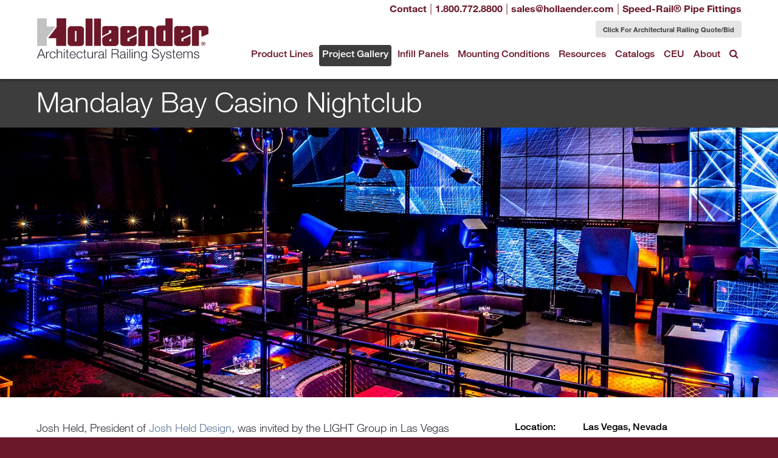

--- FILE ---
content_type: text/html; charset=utf-8
request_url: https://architecturalrailing.hollaender.com/project-gallery/mandalay-bay-casino-nightclub-speed-rail/
body_size: 4628
content:
<!doctype html>
<html class="no-js" lang="en">
    <head>
        <meta charset="utf-8">
        <meta http-equiv="x-ua-compatible" content="ie=edge">
		<meta name="viewport" content="width=device-width,initial-scale=1,minimum-scale=1,maximum-scale=1">
		<meta name="google-site-verification" content=""><!-- TODO: Enter Google Webmaster Tools Verification Code -->

<!-- Google Tag Manager -->
<script>(function(w,d,s,l,i){w[l]=w[l]||[];w[l].push({'gtm.start':
new Date().getTime(),event:'gtm.js'});var f=d.getElementsByTagName(s)[0],
j=d.createElement(s),dl=l!='dataLayer'?'&l='+l:'';j.async=true;j.src=
'https://www.googletagmanager.com/gtm.js?id='+i+dl;f.parentNode.insertBefore(j,f);
})(window,document,'script','dataLayer','GTM-N63765G');</script>
<!-- End Google Tag Manager -->

	<title>Mandalay Bay Casino Nightclub | Architectural Handrail by Hollaender</title>
	<meta name="keywords" content="">
	<meta name="description" content="Josh Held, President of Josh Held Design, was invited by the LIGHT Group in Las Vegas to design the new 38,000 square foot nightclub located in Las Vegas. The…">
	<meta name="image" content="https://architecturalrailing.hollaender.com/site/assets/files/1066/black_mesh_railing.640x0.jpg">
	<meta name="canonical" content="https://architecturalrailing.hollaender.com/project-gallery/mandalay-bay-casino-nightclub-speed-rail/">
	<meta name="generator" content="ProcessWire 3.0.35">
	<meta name="author" content="Hollaender Manufacturing Co.">
	<meta name="robots" content="index, follow, archive">
	<meta name="og:site_name" content="Architectural Handrail by Hollaender">
	<meta name="og:title" content="Mandalay Bay Casino Nightclub">
	<meta name="og:url" content="https://architecturalrailing.hollaender.com/project-gallery/mandalay-bay-casino-nightclub-speed-rail/">
	<meta name="og:description" content="Josh Held, President of Josh Held Design, was invited by the LIGHT Group in Las Vegas to design the new 38,000 square foot nightclub located in Las Vegas. The…">
	<meta name="og:type" content="website">
	<meta name="og:image" content="https://architecturalrailing.hollaender.com/site/assets/files/1066/black_mesh_railing.640x0.jpg">
	
	
	

		<!--[if lt IE 9]>
		<script src="/site/templates/lib/html5shiv/dist/html5shiv.min.js"></script>
		<script src="/site/templates/lib/html5shiv/dist/html5shiv-printshiv.min.js"></script>
		<![endif]-->

		<script>
				    document.cookie='resolution='+Math.max(screen.width,screen.height)+'; path=/';
		    //document.cookie='resolution='+Math.max(screen.width,screen.height)+("devicePixelRatio" in window ? ","+devicePixelRatio : ",1")+'; path=/';
		</script>

		<link type="text/css" rel="stylesheet" href="//fast.fonts.net/cssapi/05812c94-522e-4116-9b4c-86d19ad7d6be.css"/>
		<link rel="stylesheet" href="/site/assets/aiom/css_41cbd338483ba20fd9ea7fdbbe01bbb6_dev.css?no-cache=1762951892">

		<link rel="apple-touch-icon" sizes="180x180" href="/site/templates/images/favicons/apple-touch-icon.png">
		<link rel="icon" type="image/png" href="/site/templates/images/favicons/favicon-32x32.png" sizes="32x32">
		<link rel="icon" type="image/png" href="/site/templates/images/favicons/favicon-16x16.png" sizes="16x16">
		<link rel="manifest" href="/site/templates/images/favicons/manifest.json">
		<link rel="mask-icon" href="/site/templates/images/favicons/safari-pinned-tab.svg" color="#5bbad5">
		<link rel="shortcut icon" href="/site/templates/images/favicons/favicon.ico">
		<meta name="apple-mobile-web-app-title" content="Hollaender">
		<meta name="application-name" content="Hollaender">
		<meta name="msapplication-config" content="/site/templates/images/favicons/browserconfig.xml">
		<meta name="theme-color" content="#ffffff">

		<!--[if lt IE 9]>
		<script src="/site/templates/lib/respond/dest/respond.min.js"></script>
		<![endif]-->

		<!--[if lt IE 10]>
		<script src="/site/templates/lib/media-match/media.match.min.js"></script>
		<![endif]-->

		<script src="/site/templates/lib/modernizer/modernizr.js"></script>
		    </head>
	<body class="page-1066 template-gallery-detail">
<!-- Google Tag Manager (noscript) -->
<noscript><iframe src="https://www.googletagmanager.com/ns.html?id=GTM-N63765G"
height="0" width="0" style="display:none;visibility:hidden"></iframe></noscript>
<!-- End Google Tag Manager (noscript) -->


		<div class="remodal-bg">
		<a id="top"></a>

		<img class="print" src="/site/templates/images/logo.svg">

		<header role="banner">
			<div class="wrapper-white">
				<div class="grid-container">
					<div class="grid-100">
						<div class="header-contact">

<a href="/contact/" title="Contact form">Contact</a> | <a href="tel:+18007728800" title="Call Hollaender sales."><i class="fa fa-phone hide-on-tablet hide-on-desktop"></i><span class="hide-on-mobile">1.800.772.8800</span></a> | <a href="mailto:sales@hollaender.com" title="Email Hollaender sales."><i class="fa fa-envelope hide-on-tablet hide-on-desktop"></i><span class="hide-on-mobile">sales@hollaender.com</span></a>



							<span class="hide-on-mobile">| <a href="https://www.hollaender.com/">Speed-Rail® Pipe Fittings</a></span>
							<div class="header-quote hide-on-mobile"><a href="https://form.jotform.com/230263953509155" target="_blank">Click For Architectural Railing Quote/Bid</a></div>
						</div>


						<button id="menu-toggle" class="hide-on-desktop hide-on-tablet"><i class="fa fa-bars"></i> Menu</button>
						<nav id="nav-primary" class="align-right" role="navigation" style="margin-top: 12px;">
<ul>
	<li class="level-1 has_children"><a href="/product-lines/">Product Lines</a>
		<ul>
			<li class="level-2 has_children"><a href="/product-lines/railings/">Railings</a>
				<ul>
					<li class="level-3"><a href="/product-lines/railings/interna-rail/">Interna-Rail®</a></li>
					<li class="level-3"><a href="/product-lines/railings/vue/">VUE™</a></li>
					<li class="level-3"><a href="/product-lines/railings/quad/">QUAD™</a></li>
					<li class="level-3"><a href="/product-lines/railings/interna-rail-klear/">KLEAR™</a></li>
					<li class="level-3"><a href="/product-lines/railings/vision/">VISION™</a></li>
					<li class="level-3"><a href="/product-lines/railings/ada-compliant-handrail/">ADA Compliant Handrail</a></li>
					<li class="level-3"><a href="/product-lines/railings/post-and-wall-mounted-handrail/">Post and Wall Mounted Handrail</a></li>
					<li class="level-3"><a href="/product-lines/railings/interna-light-1/">Interna-Light™</a></li>
					<li class="level-3"><a href="/product-lines/railings/speed-rail/">Speed-Rail®</a></li>
					<li class="level-3"><a href="/product-lines/railings/quik-connect/">Speed-Rail® Quik Connect™ Kits</a></li>
				</ul>
				</li>
			<li class="level-2 has_children"><a href="/product-lines/newman-by-hollaender-railings/">Structural Glass</a>
				<ul>
					<li class="level-3"><a href="/product-lines/newman-by-hollaender-railings/newman-by-hollaender/">Structural Glass Railing</a></li>
					<li class="level-3"><a href="/product-lines/newman-by-hollaender-railings/button-glass-railing/">Button Glass Railing</a></li>
					<li class="level-3"><a href="/product-lines/newman-by-hollaender-railings/smoke-baffles/">Smoke Baffles</a></li>
				</ul>
				</li>
		</ul>
		</li>
	<li class="level-1 parent"><a href="/project-gallery/">Project Gallery</a></li>
	<li class="level-1 has_children"><a href="/infill-panels/">Infill Panels</a>
		<ul>
			<li class="level-2"><a href="/infill-panels/wire-mesh/">Wire Mesh</a></li>
			<li class="level-2"><a href="/infill-panels/perforated/">Perforated</a></li>
			<li class="level-2"><a href="/infill-panels/glass/">Glass</a></li>
			<li class="level-2"><a href="/infill-panels/picket/">Picket</a></li>
			<li class="level-2"><a href="/infill-panels/acrylic-resin/">Resin</a></li>
			<li class="level-2"><a href="/infill-panels/other-materials/">Other Materials</a></li>
		</ul>
		</li>
	<li class="level-1"><a href="/mounting-conditions/">Mounting Conditions</a></li>
	<li class="level-1 has_children"><a href="/technical/">Resources</a>
		<ul>
			<li class="level-2"><a href="/technical/leed-certification/">LEED/Buy American Certification</a></li>
			<li class="level-2"><a href="/technical/test-data/">Test Data</a></li>
			<li class="level-2"><a href="/technical/test-video/">Railing Test Video</a></li>
			<li class="level-2"><a href="/technical/installation-instructions/">Installation Instructions</a></li>
			<li class="level-2"><a href="/technical/warranty/">Warranty</a></li>
			<li class="level-2"><a href="/technical/how-to-videos/">How-To Videos</a></li>
			<li class="level-2"><a href="/technical/building-codes/">Building Codes</a></li>
			<li class="level-2"><a href="/technical/finish-options/">Finish Options</a></li>
			<li class="level-2"><a href="/technical/maintenance-manuals/">Maintenance Manuals</a></li>
			<li class="level-2"><a href="/technical/submittal-overview/">Submittal Overview</a></li>
		</ul>
		</li>
	<li class="level-1"><a href="/catalogs/">Catalogs</a></li>
	<li class="level-1"><a href="/ceu/">CEU</a></li>
	<li class="level-1 has_children"><a href="/about/">About</a>
		<ul>
			<li class="level-2"><a href="/about/media/">Media</a></li>
		</ul>
		</li>
		<li id="search-nav-item">
			<a href="javascript:void(null);"><i class="fa fa-search"></i></a>
			<ul>
				<li>
					<form method="get" action="/search/" id="keyword-search">
						<input id="keyword-search-terms" type="search" name="q" placeholder="What can we help you find?" value="">
						<button id="keyword-search-submit" type="submit"><i class="fa fa-search"></i></button>
					</form>
				</li>
			</ul>
		</li>
	</ul>						</nav>
						<a href="/"><img id="header-logo" src="/site/templates/images/logo.svg"></a>
					</div>
				</div>
			</div>
			<div class="wrapper-darkgray">
				<div class="grid-container">
					<div class="grid-100">
						<h1>Mandalay Bay Casino Nightclub</h1>
					</div>
				</div>
			</div>
		</header>

<main role="main">
	<img class="gallery-hero" src="/site/assets/files/1066/black_mesh_railing.-slide.jpg" width="100%">	<div class="grid-container">
		<div class="grid-66 tablet-grid-66 grid-parent">
			<div class="grid-90 suffix-10 tablet-grid-90 tablet-suffix-10">
<p>Josh Held, President of <a href="http://www.joshhelddesign.com/">Josh Held Design</a>, was invited by the LIGHT Group in Las Vegas to design the new 38,000 square foot nightclub located in Las Vegas. The concept focused on a “warehouse feel with industrial influences.” Nightclubs in Las Vegas are one of the most extreme environments in hospitality design and have to withstand high capacity, traffic and abuse.</p>

<p>It was an obvious and immediate choice to develop a railing system with Hollaender that would have a designed custom look while using stock components. Hollaender was able to engineer the system and connections to meet state building codes while using the DécorCable to maintain the visual transparency.</p>

<p>Matte black powder coating and anodizing further enriched the design.</p>

<p><img alt="" src="/site/assets/files/1066/aluminum_railing_with_mesh.jpg" width="1200" /></p>

<p>The Hollaender® railing system was one of Held’s first design decisions on the job. The product was on time, within budget and performs beyond expectations.</p>			</div>
		</div>
		<div class="grid-33 tablet-grid-33">
			<dl class="project-specs">
				<dt>Location:</dt><dd>Las Vegas, Nevada</dd>				<dt>Architect:</dt><dd>Josh Held Design</dd>				<dt>Railing:</dt><dd><a href="/product-lines/railings/speed-rail/">Speed-Rail®</a></dd>				<dt>Infill:</dt><dd><a href="/infill-panels/other-materials/">Other Materials</a></dd>				<dt>Finish:</dt><dd>Matte black frame with Carl Stahl DecorCable X-Tend™ 316 stainless steel wire mesh</dd>			</dl>

		<aside class="downloads">
			<h3 class="section-header short">Downloads</h3>
			<ul class="plain">

				<li><a href="/site/assets/files/1066/mandalay_bay_case_study.pdf" target="_blank"><i class="fa fa-file-pdf-o"></i> Mandalay Bay Case Study (pdf)</a></li>
		
			</ul>
		</aside>
			</div>
	</div>
</main>
<script>var gallery = [{"href":"\/site\/assets\/files\/1066\/black_mesh_railing.jpg","title":"Mandalay Bay Casino Nightclub"},{"href":"\/site\/assets\/files\/1066\/aluminum_railing_with_mesh.jpg","title":"Mandalay Bay Casino Nightclub"}];</script>
		<div data-remodal-id="subscription-dialog">
			<form id="download-optin" name="download-optin" data-parsley-validate>
				<input id="optin-target" name="optin-target" type="hidden">
				<p>To download part drawings, please provide your name and email address:</p>
				<label for="optin-firstname">
					First Name
					<input id="optin-firstname" name="optin-firstname" type="text" required>
				</label>
				<label for="optin-lastname">
					Last Name
					<input id="optin-lastname" name="optin-lastname" type="text" required>
				</label>
				<label for="optin-email">
					Email Address
					<input id="optin-email" name="optin-email" type="email" required>
				</label>
				<small>By submitting this form, you are signing up to receive occasional news and announcements from Hollaender. Your information will not be shared or sold. | <a href="/privacy-policy/" target="_blank">Privacy Policy</a></small>
				<div class="form-actions">
					<input id="optin-submit" name="optin-submit" type="submit" value="Submit">
				</div>
			</form>
		</div>

		<footer role="contentinfo">
			<div class="grid-container">
				<div class="grid-50">
					<nav id="nav-footer" role="navigation">
<ul class="plain horizontal">
	<li><a href="/">Home</a></li>
	<li><a href="/product-lines/">Product Lines</a></li>
	<li class="parent"><a href="/project-gallery/">Project Gallery</a></li>
	<li><a href="/infill-panels/">Infill Panels</a></li>
	<li><a href="/mounting-conditions/">Mounting Conditions</a></li>
	<li><a href="/technical/">Resources</a></li>
	<li><a href="/catalogs/">Catalogs</a></li>
	<li><a href="/ceu/">CEU</a></li>
	<li><a href="/about/">About</a></li>
	<li><a href="/contact/">Contact</a></li><li><a href="/site-map/">Site Map</a></li></ul>					</nav>
					<p class="main-link">To view our complete line of modular pipe &amp; fittings, please visit <strong><a href="https://www.hollaender.com/">Hollaender.com</a></strong>.</p>
					<p>
						&copy;2025 Hollaender Mfg. Co. All rights reserved. <a href="/privacy-policy/">Privacy Policy</a><br>
						The Rib® Design, Hollaender®, Speed-Rail®, Nu-Rail®, Speed-Rail® II, Rackmaster®, Mend-A-Rail®, Interna-Rail® and Bumble Bee® are all registered trademarks of The Hollaender® Manufacturing Company.					</p>

					<p><em>&ldquo;The Fittings with the Rib&reg;&rdquo;</em></p>
				</div>

				<div class="grid-50 grid-parent">
					<div class="grid-66 prefix-33">
						<div itemscope="" itemtype="http://schema.org/Corporation" style="margin-bottom: 30px;">
							<p>
								<a id="footer-phone" href="tel:+18007728800" itemprop="telephone">1.800.772.8800</a><br>
								Fax: <a href="tel:+18007728806" itemprop="faxNumber">1.800.772.8806</a><br>
								<a href="mailto:sales@hollaender.com">sales@hollaender.com</a>
							</p>
							<a itemprop="url" href="https://www.hollaender.com/">
								<strong itemprop="name">Hollaender Manufacturing</strong>
							</a>
							<div itemprop="address" itemscope="" itemtype="http://schema.org/PostalAddress">
								<span itemprop="streetAddress">10285 Wayne Avenue<br />
P.O. Box 156399</span><br>
								<span itemprop="addressLocality">Cincinnati</span>,
								<abbr itemprop="addressRegion" title="Ohio">OH</abbr>
								<span itemprop="postalCode">45215-6399</span>
								<abbr class="hidden" itemprop="addressCountry" title="United States of America">USA</abbr>
							</div>
						</div>
					</div>
				</div>
			</div>
		</footer>

 		<a id="goto-top" href="#top"><i class="fa fa-arrow-up"></i></a>

		<script src="/site/assets/aiom/js_e092bad4f2aee4d19b668e9564aaafa3_dev.js?no-cache=1762951892"></script>

        <script>
            window.ga=function(){ga.q.push(arguments)};ga.q=[];ga.l=+new Date;
            ga('create','UA-6261256-1','auto');ga('send','pageview')
        </script>
        <script src="https://www.google-analytics.com/analytics.js" async defer></script>

        </div>
			<script type="text/javascript">
			var wto = wto || [];
				wto.push(['setWTID', 'hollaender']);
				wto.push(['webTraxs']);
			(function() {
				var wt = document.createElement('script');
				wt.src = document.location.protocol + '//www.webtraxs.com/wt.php';
				wt.type = 'text/javascript';
				wt.async = true;
				var s = document.getElementsByTagName('script')[0];
				s.parentNode.insertBefore(wt, s);})();
				</script>
				<noscript><img src="https://www.webtraxs.com/webtraxs.php?id=hollaender&st=img" alt="" /></noscript>
    </body>
</html>

--- FILE ---
content_type: text/css; charset=utf-8
request_url: https://fast.fonts.net/cssapi/05812c94-522e-4116-9b4c-86d19ad7d6be.css
body_size: 1904
content:
@import url(/t/1.css?apiType=css&projectid=05812c94-522e-4116-9b4c-86d19ad7d6be);
@font-face{
font-family:"Neue Helvetica W01_n2";
src:url("/dv2/2/1b950d2a-907a-4888-8056-0d44e8e86338.eot?d44f19a684109620e4841470a590e8187b635e8332337c466e728361585b98afd61e53ad32f4a75e86481a0c6ed38ce4114692b0471cf3d2c04c62053b2235d394999d4d656cecf012abbd7712d40e843f6ddf2bf32b018a3ef4406a&projectId=05812c94-522e-4116-9b4c-86d19ad7d6be#iefix") format("eot");
}
@font-face{
font-family:"Neue Helvetica W01";
src:url("/dv2/2/1b950d2a-907a-4888-8056-0d44e8e86338.eot?d44f19a684109620e4841470a590e8187b635e8332337c466e728361585b98afd61e53ad32f4a75e86481a0c6ed38ce4114692b0471cf3d2c04c62053b2235d394999d4d656cecf012abbd7712d40e843f6ddf2bf32b018a3ef4406a&projectId=05812c94-522e-4116-9b4c-86d19ad7d6be#iefix");
src:url("/dv2/2/1b950d2a-907a-4888-8056-0d44e8e86338.eot?d44f19a684109620e4841470a590e8187b635e8332337c466e728361585b98afd61e53ad32f4a75e86481a0c6ed38ce4114692b0471cf3d2c04c62053b2235d394999d4d656cecf012abbd7712d40e843f6ddf2bf32b018a3ef4406a&projectId=05812c94-522e-4116-9b4c-86d19ad7d6be#iefix") format("eot"),url("/dv2/14/3a46542f-f429-4821-9a88-62e3be54a640.woff2?d44f19a684109620e4841470a590e8187b635e8332337c466e728361585b98afd61e53ad32f4a75e86481a0c6ed38ce4114692b0471cf3d2c04c62053b2235d394999d4d656cecf012abbd7712d40e843f6ddf2bf32b018a3ef4406a&projectId=05812c94-522e-4116-9b4c-86d19ad7d6be") format("woff2"),url("/dv2/3/50ac1699-f3d2-47b6-878f-67a368a17c41.woff?d44f19a684109620e4841470a590e8187b635e8332337c466e728361585b98afd61e53ad32f4a75e86481a0c6ed38ce4114692b0471cf3d2c04c62053b2235d394999d4d656cecf012abbd7712d40e843f6ddf2bf32b018a3ef4406a&projectId=05812c94-522e-4116-9b4c-86d19ad7d6be") format("woff"),url("/dv2/1/0be5590f-8353-4ef3-ada1-43ac380859f8.ttf?d44f19a684109620e4841470a590e8187b635e8332337c466e728361585b98afd61e53ad32f4a75e86481a0c6ed38ce4114692b0471cf3d2c04c62053b2235d394999d4d656cecf012abbd7712d40e843f6ddf2bf32b018a3ef4406a&projectId=05812c94-522e-4116-9b4c-86d19ad7d6be") format("truetype"),url("/dv2/11/82a4e1c2-7ffd-4c58-86fa-4010a6723c8e.svg?d44f19a684109620e4841470a590e8187b635e8332337c466e728361585b98afd61e53ad32f4a75e86481a0c6ed38ce4114692b0471cf3d2c04c62053b2235d394999d4d656cecf012abbd7712d40e843f6ddf2bf32b018a3ef4406a&projectId=05812c94-522e-4116-9b4c-86d19ad7d6be#82a4e1c2-7ffd-4c58-86fa-4010a6723c8e") format("svg");
font-weight:200;font-style:normal;
}
@font-face{
font-family:"Neue Helvetica W01_i2";
src:url("/dv2/2/e36efb7d-12e3-4773-a830-26e5652373ea.eot?d44f19a684109620e4841470a590e8187b635e8332337c466e728361585b98afd61e53ad32f4a75e86481a0c6ed38ce4114692b0471cf3d2c04c62053b2235d394999d4d656cecf012abbd7712d40e843f6ddf2bf32b018a3ef4406a&projectId=05812c94-522e-4116-9b4c-86d19ad7d6be#iefix") format("eot");
}
@font-face{
font-family:"Neue Helvetica W01";
src:url("/dv2/2/e36efb7d-12e3-4773-a830-26e5652373ea.eot?d44f19a684109620e4841470a590e8187b635e8332337c466e728361585b98afd61e53ad32f4a75e86481a0c6ed38ce4114692b0471cf3d2c04c62053b2235d394999d4d656cecf012abbd7712d40e843f6ddf2bf32b018a3ef4406a&projectId=05812c94-522e-4116-9b4c-86d19ad7d6be#iefix");
src:url("/dv2/2/e36efb7d-12e3-4773-a830-26e5652373ea.eot?d44f19a684109620e4841470a590e8187b635e8332337c466e728361585b98afd61e53ad32f4a75e86481a0c6ed38ce4114692b0471cf3d2c04c62053b2235d394999d4d656cecf012abbd7712d40e843f6ddf2bf32b018a3ef4406a&projectId=05812c94-522e-4116-9b4c-86d19ad7d6be#iefix") format("eot"),url("/dv2/14/261b4efb-3d70-4965-977d-38af9422700d.woff2?d44f19a684109620e4841470a590e8187b635e8332337c466e728361585b98afd61e53ad32f4a75e86481a0c6ed38ce4114692b0471cf3d2c04c62053b2235d394999d4d656cecf012abbd7712d40e843f6ddf2bf32b018a3ef4406a&projectId=05812c94-522e-4116-9b4c-86d19ad7d6be") format("woff2"),url("/dv2/3/2e00514e-1764-4250-a0c5-aca3e5a8d133.woff?d44f19a684109620e4841470a590e8187b635e8332337c466e728361585b98afd61e53ad32f4a75e86481a0c6ed38ce4114692b0471cf3d2c04c62053b2235d394999d4d656cecf012abbd7712d40e843f6ddf2bf32b018a3ef4406a&projectId=05812c94-522e-4116-9b4c-86d19ad7d6be") format("woff"),url("/dv2/1/e2fe2e07-9419-400f-953d-dc23cfa647a2.ttf?d44f19a684109620e4841470a590e8187b635e8332337c466e728361585b98afd61e53ad32f4a75e86481a0c6ed38ce4114692b0471cf3d2c04c62053b2235d394999d4d656cecf012abbd7712d40e843f6ddf2bf32b018a3ef4406a&projectId=05812c94-522e-4116-9b4c-86d19ad7d6be") format("truetype"),url("/dv2/11/000472ba-312c-41be-b038-043ad8254e91.svg?d44f19a684109620e4841470a590e8187b635e8332337c466e728361585b98afd61e53ad32f4a75e86481a0c6ed38ce4114692b0471cf3d2c04c62053b2235d394999d4d656cecf012abbd7712d40e843f6ddf2bf32b018a3ef4406a&projectId=05812c94-522e-4116-9b4c-86d19ad7d6be#000472ba-312c-41be-b038-043ad8254e91") format("svg");
font-weight:200;font-style:italic;
}
@font-face{
font-family:"Neue Helvetica W01_n4";
src:url("/dv2/2/bf7ef4ce-de2a-4213-a9d7-826a3ee323cd.eot?d44f19a684109620e4841470a590e8187b635e8332337c466e728361585b98afd61e53ad32f4a75e86481a0c6ed38ce4114692b0471cf3d2c04c62053b2235d394999d4d656cecf012abbd7712d40e843f6ddf2bf32b018a3ef4406a&projectId=05812c94-522e-4116-9b4c-86d19ad7d6be#iefix") format("eot");
}
@font-face{
font-family:"Neue Helvetica W01";
src:url("/dv2/2/bf7ef4ce-de2a-4213-a9d7-826a3ee323cd.eot?d44f19a684109620e4841470a590e8187b635e8332337c466e728361585b98afd61e53ad32f4a75e86481a0c6ed38ce4114692b0471cf3d2c04c62053b2235d394999d4d656cecf012abbd7712d40e843f6ddf2bf32b018a3ef4406a&projectId=05812c94-522e-4116-9b4c-86d19ad7d6be#iefix");
src:url("/dv2/2/bf7ef4ce-de2a-4213-a9d7-826a3ee323cd.eot?d44f19a684109620e4841470a590e8187b635e8332337c466e728361585b98afd61e53ad32f4a75e86481a0c6ed38ce4114692b0471cf3d2c04c62053b2235d394999d4d656cecf012abbd7712d40e843f6ddf2bf32b018a3ef4406a&projectId=05812c94-522e-4116-9b4c-86d19ad7d6be#iefix") format("eot"),url("/dv2/14/3dac71eb-afa7-4c80-97f0-599202772905.woff2?d44f19a684109620e4841470a590e8187b635e8332337c466e728361585b98afd61e53ad32f4a75e86481a0c6ed38ce4114692b0471cf3d2c04c62053b2235d394999d4d656cecf012abbd7712d40e843f6ddf2bf32b018a3ef4406a&projectId=05812c94-522e-4116-9b4c-86d19ad7d6be") format("woff2"),url("/dv2/3/34e0e4c0-c294-49bb-9a8e-1b2cafd54e32.woff?d44f19a684109620e4841470a590e8187b635e8332337c466e728361585b98afd61e53ad32f4a75e86481a0c6ed38ce4114692b0471cf3d2c04c62053b2235d394999d4d656cecf012abbd7712d40e843f6ddf2bf32b018a3ef4406a&projectId=05812c94-522e-4116-9b4c-86d19ad7d6be") format("woff"),url("/dv2/1/8a8bfee3-197c-4942-9b11-71508cc9f406.ttf?d44f19a684109620e4841470a590e8187b635e8332337c466e728361585b98afd61e53ad32f4a75e86481a0c6ed38ce4114692b0471cf3d2c04c62053b2235d394999d4d656cecf012abbd7712d40e843f6ddf2bf32b018a3ef4406a&projectId=05812c94-522e-4116-9b4c-86d19ad7d6be") format("truetype"),url("/dv2/11/5101995a-e73b-4cf9-84e8-f99eb43277b1.svg?d44f19a684109620e4841470a590e8187b635e8332337c466e728361585b98afd61e53ad32f4a75e86481a0c6ed38ce4114692b0471cf3d2c04c62053b2235d394999d4d656cecf012abbd7712d40e843f6ddf2bf32b018a3ef4406a&projectId=05812c94-522e-4116-9b4c-86d19ad7d6be#5101995a-e73b-4cf9-84e8-f99eb43277b1") format("svg");
font-weight:400;font-style:normal;
}
@font-face{
font-family:"Neue Helvetica W01_i4";
src:url("/dv2/2/5d0e5dca-869d-4e14-ac6b-45fbab3c4047.eot?d44f19a684109620e4841470a590e8187b635e8332337c466e728361585b98afd61e53ad32f4a75e86481a0c6ed38ce4114692b0471cf3d2c04c62053b2235d394999d4d656cecf012abbd7712d40e843f6ddf2bf32b018a3ef4406a&projectId=05812c94-522e-4116-9b4c-86d19ad7d6be#iefix") format("eot");
}
@font-face{
font-family:"Neue Helvetica W01";
src:url("/dv2/2/5d0e5dca-869d-4e14-ac6b-45fbab3c4047.eot?d44f19a684109620e4841470a590e8187b635e8332337c466e728361585b98afd61e53ad32f4a75e86481a0c6ed38ce4114692b0471cf3d2c04c62053b2235d394999d4d656cecf012abbd7712d40e843f6ddf2bf32b018a3ef4406a&projectId=05812c94-522e-4116-9b4c-86d19ad7d6be#iefix");
src:url("/dv2/2/5d0e5dca-869d-4e14-ac6b-45fbab3c4047.eot?d44f19a684109620e4841470a590e8187b635e8332337c466e728361585b98afd61e53ad32f4a75e86481a0c6ed38ce4114692b0471cf3d2c04c62053b2235d394999d4d656cecf012abbd7712d40e843f6ddf2bf32b018a3ef4406a&projectId=05812c94-522e-4116-9b4c-86d19ad7d6be#iefix") format("eot"),url("/dv2/14/21c44514-f4d6-4cff-a5de-e4cac5e61aff.woff2?d44f19a684109620e4841470a590e8187b635e8332337c466e728361585b98afd61e53ad32f4a75e86481a0c6ed38ce4114692b0471cf3d2c04c62053b2235d394999d4d656cecf012abbd7712d40e843f6ddf2bf32b018a3ef4406a&projectId=05812c94-522e-4116-9b4c-86d19ad7d6be") format("woff2"),url("/dv2/3/e7c4b231-76ad-47c7-a54b-5d84dcd78d0f.woff?d44f19a684109620e4841470a590e8187b635e8332337c466e728361585b98afd61e53ad32f4a75e86481a0c6ed38ce4114692b0471cf3d2c04c62053b2235d394999d4d656cecf012abbd7712d40e843f6ddf2bf32b018a3ef4406a&projectId=05812c94-522e-4116-9b4c-86d19ad7d6be") format("woff"),url("/dv2/1/b6db417f-e795-426a-a2af-adc37a3419a6.ttf?d44f19a684109620e4841470a590e8187b635e8332337c466e728361585b98afd61e53ad32f4a75e86481a0c6ed38ce4114692b0471cf3d2c04c62053b2235d394999d4d656cecf012abbd7712d40e843f6ddf2bf32b018a3ef4406a&projectId=05812c94-522e-4116-9b4c-86d19ad7d6be") format("truetype"),url("/dv2/11/0c6d116c-89d1-402b-b9f3-2d9890d7a4ee.svg?d44f19a684109620e4841470a590e8187b635e8332337c466e728361585b98afd61e53ad32f4a75e86481a0c6ed38ce4114692b0471cf3d2c04c62053b2235d394999d4d656cecf012abbd7712d40e843f6ddf2bf32b018a3ef4406a&projectId=05812c94-522e-4116-9b4c-86d19ad7d6be#0c6d116c-89d1-402b-b9f3-2d9890d7a4ee") format("svg");
font-weight:400;font-style:italic;
}
@font-face{
font-family:"Neue Helvetica W01_n5";
src:url("/dv2/2/f95f9fc2-ffda-431c-9d6a-2c3668f5b20b.eot?d44f19a684109620e4841470a590e8187b635e8332337c466e728361585b98afd61e53ad32f4a75e86481a0c6ed38ce4114692b0471cf3d2c04c62053b2235d394999d4d656cecf012abbd7712d40e843f6ddf2bf32b018a3ef4406a&projectId=05812c94-522e-4116-9b4c-86d19ad7d6be#iefix") format("eot");
}
@font-face{
font-family:"Neue Helvetica W01";
src:url("/dv2/2/f95f9fc2-ffda-431c-9d6a-2c3668f5b20b.eot?d44f19a684109620e4841470a590e8187b635e8332337c466e728361585b98afd61e53ad32f4a75e86481a0c6ed38ce4114692b0471cf3d2c04c62053b2235d394999d4d656cecf012abbd7712d40e843f6ddf2bf32b018a3ef4406a&projectId=05812c94-522e-4116-9b4c-86d19ad7d6be#iefix");
src:url("/dv2/2/f95f9fc2-ffda-431c-9d6a-2c3668f5b20b.eot?d44f19a684109620e4841470a590e8187b635e8332337c466e728361585b98afd61e53ad32f4a75e86481a0c6ed38ce4114692b0471cf3d2c04c62053b2235d394999d4d656cecf012abbd7712d40e843f6ddf2bf32b018a3ef4406a&projectId=05812c94-522e-4116-9b4c-86d19ad7d6be#iefix") format("eot"),url("/dv2/14/5b1fbd62-45dc-4433-a7df-a2b24a146411.woff2?d44f19a684109620e4841470a590e8187b635e8332337c466e728361585b98afd61e53ad32f4a75e86481a0c6ed38ce4114692b0471cf3d2c04c62053b2235d394999d4d656cecf012abbd7712d40e843f6ddf2bf32b018a3ef4406a&projectId=05812c94-522e-4116-9b4c-86d19ad7d6be") format("woff2"),url("/dv2/3/050b1948-f226-4d20-a65a-15d8ed031222.woff?d44f19a684109620e4841470a590e8187b635e8332337c466e728361585b98afd61e53ad32f4a75e86481a0c6ed38ce4114692b0471cf3d2c04c62053b2235d394999d4d656cecf012abbd7712d40e843f6ddf2bf32b018a3ef4406a&projectId=05812c94-522e-4116-9b4c-86d19ad7d6be") format("woff"),url("/dv2/1/beb88be6-2a60-46fe-914f-6892b3ae46ce.ttf?d44f19a684109620e4841470a590e8187b635e8332337c466e728361585b98afd61e53ad32f4a75e86481a0c6ed38ce4114692b0471cf3d2c04c62053b2235d394999d4d656cecf012abbd7712d40e843f6ddf2bf32b018a3ef4406a&projectId=05812c94-522e-4116-9b4c-86d19ad7d6be") format("truetype"),url("/dv2/11/e5567978-93ef-4de1-804d-1f0e3654a014.svg?d44f19a684109620e4841470a590e8187b635e8332337c466e728361585b98afd61e53ad32f4a75e86481a0c6ed38ce4114692b0471cf3d2c04c62053b2235d394999d4d656cecf012abbd7712d40e843f6ddf2bf32b018a3ef4406a&projectId=05812c94-522e-4116-9b4c-86d19ad7d6be#e5567978-93ef-4de1-804d-1f0e3654a014") format("svg");
font-weight:500;font-style:normal;
}
@font-face{
font-family:"Neue Helvetica W01_i5";
src:url("/dv2/2/4c68f39a-1d08-4a26-81b3-c424cbe6d712.eot?d44f19a684109620e4841470a590e8187b635e8332337c466e728361585b98afd61e53ad32f4a75e86481a0c6ed38ce4114692b0471cf3d2c04c62053b2235d394999d4d656cecf012abbd7712d40e843f6ddf2bf32b018a3ef4406a&projectId=05812c94-522e-4116-9b4c-86d19ad7d6be#iefix") format("eot");
}
@font-face{
font-family:"Neue Helvetica W01";
src:url("/dv2/2/4c68f39a-1d08-4a26-81b3-c424cbe6d712.eot?d44f19a684109620e4841470a590e8187b635e8332337c466e728361585b98afd61e53ad32f4a75e86481a0c6ed38ce4114692b0471cf3d2c04c62053b2235d394999d4d656cecf012abbd7712d40e843f6ddf2bf32b018a3ef4406a&projectId=05812c94-522e-4116-9b4c-86d19ad7d6be#iefix");
src:url("/dv2/2/4c68f39a-1d08-4a26-81b3-c424cbe6d712.eot?d44f19a684109620e4841470a590e8187b635e8332337c466e728361585b98afd61e53ad32f4a75e86481a0c6ed38ce4114692b0471cf3d2c04c62053b2235d394999d4d656cecf012abbd7712d40e843f6ddf2bf32b018a3ef4406a&projectId=05812c94-522e-4116-9b4c-86d19ad7d6be#iefix") format("eot"),url("/dv2/14/657c2fa4-585b-4761-9e2e-65ab13159323.woff2?d44f19a684109620e4841470a590e8187b635e8332337c466e728361585b98afd61e53ad32f4a75e86481a0c6ed38ce4114692b0471cf3d2c04c62053b2235d394999d4d656cecf012abbd7712d40e843f6ddf2bf32b018a3ef4406a&projectId=05812c94-522e-4116-9b4c-86d19ad7d6be") format("woff2"),url("/dv2/3/400869f0-f0d5-49a0-8a11-f4fb4279d125.woff?d44f19a684109620e4841470a590e8187b635e8332337c466e728361585b98afd61e53ad32f4a75e86481a0c6ed38ce4114692b0471cf3d2c04c62053b2235d394999d4d656cecf012abbd7712d40e843f6ddf2bf32b018a3ef4406a&projectId=05812c94-522e-4116-9b4c-86d19ad7d6be") format("woff"),url("/dv2/1/14df02b1-01f4-4426-bf7b-ad2f39dc1346.ttf?d44f19a684109620e4841470a590e8187b635e8332337c466e728361585b98afd61e53ad32f4a75e86481a0c6ed38ce4114692b0471cf3d2c04c62053b2235d394999d4d656cecf012abbd7712d40e843f6ddf2bf32b018a3ef4406a&projectId=05812c94-522e-4116-9b4c-86d19ad7d6be") format("truetype"),url("/dv2/11/af7715e0-f8ab-4b34-a78f-a9dad7859eff.svg?d44f19a684109620e4841470a590e8187b635e8332337c466e728361585b98afd61e53ad32f4a75e86481a0c6ed38ce4114692b0471cf3d2c04c62053b2235d394999d4d656cecf012abbd7712d40e843f6ddf2bf32b018a3ef4406a&projectId=05812c94-522e-4116-9b4c-86d19ad7d6be#af7715e0-f8ab-4b34-a78f-a9dad7859eff") format("svg");
font-weight:500;font-style:italic;
}
@font-face{
font-family:"Neue Helvetica W01_n6";
src:url("/dv2/2/1527aeed-e69d-4399-82e3-7b53d48da7a2.eot?d44f19a684109620e4841470a590e8187b635e8332337c466e728361585b98afd61e53ad32f4a75e86481a0c6ed38ce4114692b0471cf3d2c04c62053b2235d394999d4d656cecf012abbd7712d40e843f6ddf2bf32b018a3ef4406a&projectId=05812c94-522e-4116-9b4c-86d19ad7d6be#iefix") format("eot");
}
@font-face{
font-family:"Neue Helvetica W01";
src:url("/dv2/2/1527aeed-e69d-4399-82e3-7b53d48da7a2.eot?d44f19a684109620e4841470a590e8187b635e8332337c466e728361585b98afd61e53ad32f4a75e86481a0c6ed38ce4114692b0471cf3d2c04c62053b2235d394999d4d656cecf012abbd7712d40e843f6ddf2bf32b018a3ef4406a&projectId=05812c94-522e-4116-9b4c-86d19ad7d6be#iefix");
src:url("/dv2/2/1527aeed-e69d-4399-82e3-7b53d48da7a2.eot?d44f19a684109620e4841470a590e8187b635e8332337c466e728361585b98afd61e53ad32f4a75e86481a0c6ed38ce4114692b0471cf3d2c04c62053b2235d394999d4d656cecf012abbd7712d40e843f6ddf2bf32b018a3ef4406a&projectId=05812c94-522e-4116-9b4c-86d19ad7d6be#iefix") format("eot"),url("/dv2/14/5f4620bc-98f7-4b13-9f90-3a54ea6a9c55.woff2?d44f19a684109620e4841470a590e8187b635e8332337c466e728361585b98afd61e53ad32f4a75e86481a0c6ed38ce4114692b0471cf3d2c04c62053b2235d394999d4d656cecf012abbd7712d40e843f6ddf2bf32b018a3ef4406a&projectId=05812c94-522e-4116-9b4c-86d19ad7d6be") format("woff2"),url("/dv2/3/ac30e84e-cb19-4576-b6f9-491fccbd42ff.woff?d44f19a684109620e4841470a590e8187b635e8332337c466e728361585b98afd61e53ad32f4a75e86481a0c6ed38ce4114692b0471cf3d2c04c62053b2235d394999d4d656cecf012abbd7712d40e843f6ddf2bf32b018a3ef4406a&projectId=05812c94-522e-4116-9b4c-86d19ad7d6be") format("woff"),url("/dv2/1/b583b782-0709-4a13-899f-7e9ab1a7eccd.ttf?d44f19a684109620e4841470a590e8187b635e8332337c466e728361585b98afd61e53ad32f4a75e86481a0c6ed38ce4114692b0471cf3d2c04c62053b2235d394999d4d656cecf012abbd7712d40e843f6ddf2bf32b018a3ef4406a&projectId=05812c94-522e-4116-9b4c-86d19ad7d6be") format("truetype"),url("/dv2/11/d5dd03f5-3afb-46e9-aad0-234de8607afa.svg?d44f19a684109620e4841470a590e8187b635e8332337c466e728361585b98afd61e53ad32f4a75e86481a0c6ed38ce4114692b0471cf3d2c04c62053b2235d394999d4d656cecf012abbd7712d40e843f6ddf2bf32b018a3ef4406a&projectId=05812c94-522e-4116-9b4c-86d19ad7d6be#d5dd03f5-3afb-46e9-aad0-234de8607afa") format("svg");
font-weight:600;font-style:normal;
}
@font-face{
font-family:"Neue Helvetica W01_o6";
src:url("/dv2/2/7560f08f-e627-461f-acba-c2fc820c6f0c.eot?d44f19a684109620e4841470a590e8187b635e8332337c466e728361585b98afd61e53ad32f4a75e86481a0c6ed38ce4114692b0471cf3d2c04c62053b2235d394999d4d656cecf012abbd7712d40e843f6ddf2bf32b018a3ef4406a&projectId=05812c94-522e-4116-9b4c-86d19ad7d6be#iefix") format("eot");
}
@font-face{
font-family:"Neue Helvetica W01";
src:url("/dv2/2/7560f08f-e627-461f-acba-c2fc820c6f0c.eot?d44f19a684109620e4841470a590e8187b635e8332337c466e728361585b98afd61e53ad32f4a75e86481a0c6ed38ce4114692b0471cf3d2c04c62053b2235d394999d4d656cecf012abbd7712d40e843f6ddf2bf32b018a3ef4406a&projectId=05812c94-522e-4116-9b4c-86d19ad7d6be#iefix");
src:url("/dv2/2/7560f08f-e627-461f-acba-c2fc820c6f0c.eot?d44f19a684109620e4841470a590e8187b635e8332337c466e728361585b98afd61e53ad32f4a75e86481a0c6ed38ce4114692b0471cf3d2c04c62053b2235d394999d4d656cecf012abbd7712d40e843f6ddf2bf32b018a3ef4406a&projectId=05812c94-522e-4116-9b4c-86d19ad7d6be#iefix") format("eot"),url("/dv2/14/a2957f2d-9b3b-4aea-b86c-bba81fc8128e.woff2?d44f19a684109620e4841470a590e8187b635e8332337c466e728361585b98afd61e53ad32f4a75e86481a0c6ed38ce4114692b0471cf3d2c04c62053b2235d394999d4d656cecf012abbd7712d40e843f6ddf2bf32b018a3ef4406a&projectId=05812c94-522e-4116-9b4c-86d19ad7d6be") format("woff2"),url("/dv2/3/879d541c-7f90-4fe6-93c4-453ee22fa15e.woff?d44f19a684109620e4841470a590e8187b635e8332337c466e728361585b98afd61e53ad32f4a75e86481a0c6ed38ce4114692b0471cf3d2c04c62053b2235d394999d4d656cecf012abbd7712d40e843f6ddf2bf32b018a3ef4406a&projectId=05812c94-522e-4116-9b4c-86d19ad7d6be") format("woff"),url("/dv2/1/75f88dce-dde4-429c-92d1-1a1631b021a8.ttf?d44f19a684109620e4841470a590e8187b635e8332337c466e728361585b98afd61e53ad32f4a75e86481a0c6ed38ce4114692b0471cf3d2c04c62053b2235d394999d4d656cecf012abbd7712d40e843f6ddf2bf32b018a3ef4406a&projectId=05812c94-522e-4116-9b4c-86d19ad7d6be") format("truetype"),url("/dv2/11/164f7c14-41fa-4682-9997-b8f0841b7666.svg?d44f19a684109620e4841470a590e8187b635e8332337c466e728361585b98afd61e53ad32f4a75e86481a0c6ed38ce4114692b0471cf3d2c04c62053b2235d394999d4d656cecf012abbd7712d40e843f6ddf2bf32b018a3ef4406a&projectId=05812c94-522e-4116-9b4c-86d19ad7d6be#164f7c14-41fa-4682-9997-b8f0841b7666") format("svg");
font-weight:600;font-style:oblique;
}
@font-face{
font-family:"Neue Helvetica W01_n7";
src:url("/dv2/2/8a6c3e5a-88a5-430c-91d8-7767ce971d12.eot?d44f19a684109620e4841470a590e8187b635e8332337c466e728361585b98afd61e53ad32f4a75e86481a0c6ed38ce4114692b0471cf3d2c04c62053b2235d394999d4d656cecf012abbd7712d40e843f6ddf2bf32b018a3ef4406a&projectId=05812c94-522e-4116-9b4c-86d19ad7d6be#iefix") format("eot");
}
@font-face{
font-family:"Neue Helvetica W01";
src:url("/dv2/2/8a6c3e5a-88a5-430c-91d8-7767ce971d12.eot?d44f19a684109620e4841470a590e8187b635e8332337c466e728361585b98afd61e53ad32f4a75e86481a0c6ed38ce4114692b0471cf3d2c04c62053b2235d394999d4d656cecf012abbd7712d40e843f6ddf2bf32b018a3ef4406a&projectId=05812c94-522e-4116-9b4c-86d19ad7d6be#iefix");
src:url("/dv2/2/8a6c3e5a-88a5-430c-91d8-7767ce971d12.eot?d44f19a684109620e4841470a590e8187b635e8332337c466e728361585b98afd61e53ad32f4a75e86481a0c6ed38ce4114692b0471cf3d2c04c62053b2235d394999d4d656cecf012abbd7712d40e843f6ddf2bf32b018a3ef4406a&projectId=05812c94-522e-4116-9b4c-86d19ad7d6be#iefix") format("eot"),url("/dv2/14/531c5a28-5575-4f58-96d4-a80f7b702d7b.woff2?d44f19a684109620e4841470a590e8187b635e8332337c466e728361585b98afd61e53ad32f4a75e86481a0c6ed38ce4114692b0471cf3d2c04c62053b2235d394999d4d656cecf012abbd7712d40e843f6ddf2bf32b018a3ef4406a&projectId=05812c94-522e-4116-9b4c-86d19ad7d6be") format("woff2"),url("/dv2/3/439c5962-f9fe-4eaf-a1f6-f41d42edba75.woff?d44f19a684109620e4841470a590e8187b635e8332337c466e728361585b98afd61e53ad32f4a75e86481a0c6ed38ce4114692b0471cf3d2c04c62053b2235d394999d4d656cecf012abbd7712d40e843f6ddf2bf32b018a3ef4406a&projectId=05812c94-522e-4116-9b4c-86d19ad7d6be") format("woff"),url("/dv2/1/419a308d-b777-4f84-9235-2caf4a98ec23.ttf?d44f19a684109620e4841470a590e8187b635e8332337c466e728361585b98afd61e53ad32f4a75e86481a0c6ed38ce4114692b0471cf3d2c04c62053b2235d394999d4d656cecf012abbd7712d40e843f6ddf2bf32b018a3ef4406a&projectId=05812c94-522e-4116-9b4c-86d19ad7d6be") format("truetype"),url("/dv2/11/e4d5b881-6835-45b7-8766-3e5b9e7cab8b.svg?d44f19a684109620e4841470a590e8187b635e8332337c466e728361585b98afd61e53ad32f4a75e86481a0c6ed38ce4114692b0471cf3d2c04c62053b2235d394999d4d656cecf012abbd7712d40e843f6ddf2bf32b018a3ef4406a&projectId=05812c94-522e-4116-9b4c-86d19ad7d6be#e4d5b881-6835-45b7-8766-3e5b9e7cab8b") format("svg");
font-weight:700;font-style:normal;
}
@font-face{
font-family:"Neue Helvetica W01_i7";
src:url("/dv2/2/52b6ae3e-9443-4acc-9bf9-f5154eeab77c.eot?d44f19a684109620e4841470a590e8187b635e8332337c466e728361585b98afd61e53ad32f4a75e86481a0c6ed38ce4114692b0471cf3d2c04c62053b2235d394999d4d656cecf012abbd7712d40e843f6ddf2bf32b018a3ef4406a&projectId=05812c94-522e-4116-9b4c-86d19ad7d6be#iefix") format("eot");
}
@font-face{
font-family:"Neue Helvetica W01";
src:url("/dv2/2/52b6ae3e-9443-4acc-9bf9-f5154eeab77c.eot?d44f19a684109620e4841470a590e8187b635e8332337c466e728361585b98afd61e53ad32f4a75e86481a0c6ed38ce4114692b0471cf3d2c04c62053b2235d394999d4d656cecf012abbd7712d40e843f6ddf2bf32b018a3ef4406a&projectId=05812c94-522e-4116-9b4c-86d19ad7d6be#iefix");
src:url("/dv2/2/52b6ae3e-9443-4acc-9bf9-f5154eeab77c.eot?d44f19a684109620e4841470a590e8187b635e8332337c466e728361585b98afd61e53ad32f4a75e86481a0c6ed38ce4114692b0471cf3d2c04c62053b2235d394999d4d656cecf012abbd7712d40e843f6ddf2bf32b018a3ef4406a&projectId=05812c94-522e-4116-9b4c-86d19ad7d6be#iefix") format("eot"),url("/dv2/14/ade4dbae-c607-4c84-a375-f0c4de0cc357.woff2?d44f19a684109620e4841470a590e8187b635e8332337c466e728361585b98afd61e53ad32f4a75e86481a0c6ed38ce4114692b0471cf3d2c04c62053b2235d394999d4d656cecf012abbd7712d40e843f6ddf2bf32b018a3ef4406a&projectId=05812c94-522e-4116-9b4c-86d19ad7d6be") format("woff2"),url("/dv2/3/5b864741-6f14-4ed9-a297-27a4d73edf51.woff?d44f19a684109620e4841470a590e8187b635e8332337c466e728361585b98afd61e53ad32f4a75e86481a0c6ed38ce4114692b0471cf3d2c04c62053b2235d394999d4d656cecf012abbd7712d40e843f6ddf2bf32b018a3ef4406a&projectId=05812c94-522e-4116-9b4c-86d19ad7d6be") format("woff"),url("/dv2/1/0cdccad5-a023-4a17-8ea9-01a0e6ad7ff4.ttf?d44f19a684109620e4841470a590e8187b635e8332337c466e728361585b98afd61e53ad32f4a75e86481a0c6ed38ce4114692b0471cf3d2c04c62053b2235d394999d4d656cecf012abbd7712d40e843f6ddf2bf32b018a3ef4406a&projectId=05812c94-522e-4116-9b4c-86d19ad7d6be") format("truetype"),url("/dv2/11/d4b14776-395f-4a46-9862-3a0bb4e7a379.svg?d44f19a684109620e4841470a590e8187b635e8332337c466e728361585b98afd61e53ad32f4a75e86481a0c6ed38ce4114692b0471cf3d2c04c62053b2235d394999d4d656cecf012abbd7712d40e843f6ddf2bf32b018a3ef4406a&projectId=05812c94-522e-4116-9b4c-86d19ad7d6be#d4b14776-395f-4a46-9862-3a0bb4e7a379") format("svg");
font-weight:700;font-style:italic;
}
@media all and (min-width: 0px) {
}


--- FILE ---
content_type: text/css
request_url: https://architecturalrailing.hollaender.com/site/assets/aiom/css_41cbd338483ba20fd9ea7fdbbe01bbb6_dev.css?no-cache=1762951892
body_size: 22585
content:
/** Generated: Wednesday, 12th of November 2025, 07:51:32 AM // Powered by AIOM+ (All In One Minify) created by David Karich **/
/*! normalize.css v3.0.3 | MIT License | github.com/necolas/normalize.css */

/**
 * 1. Set default font family to sans-serif.
 * 2. Prevent iOS and IE text size adjust after device orientation change,
 *    without disabling user zoom.
 */

html {
  font-family: sans-serif; /* 1 */
  -ms-text-size-adjust: 100%; /* 2 */
  -webkit-text-size-adjust: 100%; /* 2 */
}

/**
 * Remove default margin.
 */

body {
  margin: 0;
}

/* HTML5 display definitions
   ========================================================================== */

/**
 * Correct `block` display not defined for any HTML5 element in IE 8/9.
 * Correct `block` display not defined for `details` or `summary` in IE 10/11
 * and Firefox.
 * Correct `block` display not defined for `main` in IE 11.
 */

article,
aside,
details,
figcaption,
figure,
footer,
header,
hgroup,
main,
menu,
nav,
section,
summary {
  display: block;
}

/**
 * 1. Correct `inline-block` display not defined in IE 8/9.
 * 2. Normalize vertical alignment of `progress` in Chrome, Firefox, and Opera.
 */

audio,
canvas,
progress,
video {
  display: inline-block; /* 1 */
  vertical-align: baseline; /* 2 */
}

/**
 * Prevent modern browsers from displaying `audio` without controls.
 * Remove excess height in iOS 5 devices.
 */

audio:not([controls]) {
  display: none;
  height: 0;
}

/**
 * Address `[hidden]` styling not present in IE 8/9/10.
 * Hide the `template` element in IE 8/9/10/11, Safari, and Firefox < 22.
 */

[hidden],
template {
  display: none;
}

/* Links
   ========================================================================== */

/**
 * Remove the gray background color from active links in IE 10.
 */

a {
  background-color: transparent;
}

/**
 * Improve readability of focused elements when they are also in an
 * active/hover state.
 */

a:active,
a:hover {
  outline: 0;
}

/* Text-level semantics
   ========================================================================== */

/**
 * Address styling not present in IE 8/9/10/11, Safari, and Chrome.
 */

abbr[title] {
  border-bottom: 1px dotted;
}

/**
 * Address style set to `bolder` in Firefox 4+, Safari, and Chrome.
 */

b,
strong {
  font-weight: bold;
}

/**
 * Address styling not present in Safari and Chrome.
 */

dfn {
  font-style: italic;
}

/**
 * Address variable `h1` font-size and margin within `section` and `article`
 * contexts in Firefox 4+, Safari, and Chrome.
 */

h1 {
  font-size: 2em;
  margin: 0.67em 0;
}

/**
 * Address styling not present in IE 8/9.
 */

mark {
  background: #ff0;
  color: #000;
}

/**
 * Address inconsistent and variable font size in all browsers.
 */

small {
  font-size: 80%;
}

/**
 * Prevent `sub` and `sup` affecting `line-height` in all browsers.
 */

sub,
sup {
  font-size: 75%;
  line-height: 0;
  position: relative;
  vertical-align: baseline;
}

sup {
  top: -0.5em;
}

sub {
  bottom: -0.25em;
}

/* Embedded content
   ========================================================================== */

/**
 * Remove border when inside `a` element in IE 8/9/10.
 */

img {
  border: 0;
}

/**
 * Correct overflow not hidden in IE 9/10/11.
 */

svg:not(:root) {
  overflow: hidden;
}

/* Grouping content
   ========================================================================== */

/**
 * Address margin not present in IE 8/9 and Safari.
 */

figure {
  margin: 1em 40px;
}

/**
 * Address differences between Firefox and other browsers.
 */

hr {
  box-sizing: content-box;
  height: 0;
}

/**
 * Contain overflow in all browsers.
 */

pre {
  overflow: auto;
}

/**
 * Address odd `em`-unit font size rendering in all browsers.
 */

code,
kbd,
pre,
samp {
  font-family: monospace, monospace;
  font-size: 1em;
}

/* Forms
   ========================================================================== */

/**
 * Known limitation: by default, Chrome and Safari on OS X allow very limited
 * styling of `select`, unless a `border` property is set.
 */

/**
 * 1. Correct color not being inherited.
 *    Known issue: affects color of disabled elements.
 * 2. Correct font properties not being inherited.
 * 3. Address margins set differently in Firefox 4+, Safari, and Chrome.
 */

button,
input,
optgroup,
select,
textarea {
  color: inherit; /* 1 */
  font: inherit; /* 2 */
  margin: 0; /* 3 */
}

/**
 * Address `overflow` set to `hidden` in IE 8/9/10/11.
 */

button {
  overflow: visible;
}

/**
 * Address inconsistent `text-transform` inheritance for `button` and `select`.
 * All other form control elements do not inherit `text-transform` values.
 * Correct `button` style inheritance in Firefox, IE 8/9/10/11, and Opera.
 * Correct `select` style inheritance in Firefox.
 */

button,
select {
  text-transform: none;
}

/**
 * 1. Avoid the WebKit bug in Android 4.0.* where (2) destroys native `audio`
 *    and `video` controls.
 * 2. Correct inability to style clickable `input` types in iOS.
 * 3. Improve usability and consistency of cursor style between image-type
 *    `input` and others.
 */

button,
html input[type="button"], /* 1 */
input[type="reset"],
input[type="submit"] {
  -webkit-appearance: button; /* 2 */
  cursor: pointer; /* 3 */
}

/**
 * Re-set default cursor for disabled elements.
 */

button[disabled],
html input[disabled] {
  cursor: default;
}

/**
 * Remove inner padding and border in Firefox 4+.
 */

button::-moz-focus-inner,
input::-moz-focus-inner {
  border: 0;
  padding: 0;
}

/**
 * Address Firefox 4+ setting `line-height` on `input` using `!important` in
 * the UA stylesheet.
 */

input {
  line-height: normal;
}

/**
 * It's recommended that you don't attempt to style these elements.
 * Firefox's implementation doesn't respect box-sizing, padding, or width.
 *
 * 1. Address box sizing set to `content-box` in IE 8/9/10.
 * 2. Remove excess padding in IE 8/9/10.
 */

input[type="checkbox"],
input[type="radio"] {
  box-sizing: border-box; /* 1 */
  padding: 0; /* 2 */
}

/**
 * Fix the cursor style for Chrome's increment/decrement buttons. For certain
 * `font-size` values of the `input`, it causes the cursor style of the
 * decrement button to change from `default` to `text`.
 */

input[type="number"]::-webkit-inner-spin-button,
input[type="number"]::-webkit-outer-spin-button {
  height: auto;
}

/**
 * 1. Address `appearance` set to `searchfield` in Safari and Chrome.
 * 2. Address `box-sizing` set to `border-box` in Safari and Chrome.
 */

input[type="search"] {
  -webkit-appearance: textfield; /* 1 */
  box-sizing: content-box; /* 2 */
}

/**
 * Remove inner padding and search cancel button in Safari and Chrome on OS X.
 * Safari (but not Chrome) clips the cancel button when the search input has
 * padding (and `textfield` appearance).
 */

input[type="search"]::-webkit-search-cancel-button,
input[type="search"]::-webkit-search-decoration {
  -webkit-appearance: none;
}

/**
 * Define consistent border, margin, and padding.
 */

fieldset {
  border: 1px solid #c0c0c0;
  margin: 0 2px;
  padding: 0.35em 0.625em 0.75em;
}

/**
 * 1. Correct `color` not being inherited in IE 8/9/10/11.
 * 2. Remove padding so people aren't caught out if they zero out fieldsets.
 */

legend {
  border: 0; /* 1 */
  padding: 0; /* 2 */
}

/**
 * Remove default vertical scrollbar in IE 8/9/10/11.
 */

textarea {
  overflow: auto;
}

/**
 * Don't inherit the `font-weight` (applied by a rule above).
 * NOTE: the default cannot safely be changed in Chrome and Safari on OS X.
 */

optgroup {
  font-weight: bold;
}

/* Tables
   ========================================================================== */

/**
 * Remove most spacing between table cells.
 */

table {
  border-collapse: collapse;
  border-spacing: 0;
}

td,
th {
  padding: 0;
}

input::ms-clear,
input[type="password"]::ms-reveal {
  display: none;
}

input[type="search"]::-webkit-search-decoration {
  display: none;
}

input[type="radio"],
input[type="checkbox"] {
  margin: 0;
}

button,
a.button,
input[type="reset"],
input[type="submit"],
input[type="button"],
input[type="image"] {
  background: none;
  border: 0;
  cursor: pointer;
  display: inline-block;
  overflow: visible;
  margin: 0;
  outline: 0;
  padding: 0;
  vertical-align: top;
  text-align: center;
  text-decoration: none;
  width: auto;
  -webkit-appearance: none;
  -webkit-background-clip: padding;
  -moz-background-clip: padding;
  background-clip: padding-box;
  -webkit-border-radius: 0;
  -moz-border-radius: 0;
  border-radius: 0;
  -webkit-box-sizing: border-box;
  -moz-box-sizing: border-box;
  box-sizing: border-box;
  font-size: 13px;
  font-family: Arial, "Liberation Sans", FreeSans, sans-serif;
}

button,
input[type="reset"],
input[type="submit"],
input[type="button"] {
  line-height: normal !important;
}

textarea,
select,
input[type="date"],
input[type="datetime"],
input[type="datetime-local"],
input[type="email"],
input[type="month"],
input[type="number"],
input[type="password"],
input[type="search"],
input[type="tel"],
input[type="text"],
input[type="time"],
input[type="url"],
input[type="week"] {
  background: none;
  border: 0;
  margin: 0;
  outline: 0;
  padding: 0;
  text-align: left;
  vertical-align: top;
  font-size: 13px;
  font-family: Arial, "Liberation Sans", FreeSans, sans-serif;
  -webkit-appearance: none;
  -webkit-background-clip: padding;
  -moz-background-clip: padding;
  background-clip: padding-box;
  -webkit-border-radius: 0;
  -moz-border-radius: 0;
  border-radius: 0;
  -webkit-box-sizing: border-box;
  -moz-box-sizing: border-box;
  box-sizing: border-box;
}
textarea::-webkit-outer-spin-button, textarea::-webkit-inner-spin-button,
select::-webkit-outer-spin-button,
select::-webkit-inner-spin-button,
input[type="date"]::-webkit-outer-spin-button,
input[type="date"]::-webkit-inner-spin-button,
input[type="datetime"]::-webkit-outer-spin-button,
input[type="datetime"]::-webkit-inner-spin-button,
input[type="datetime-local"]::-webkit-outer-spin-button,
input[type="datetime-local"]::-webkit-inner-spin-button,
input[type="email"]::-webkit-outer-spin-button,
input[type="email"]::-webkit-inner-spin-button,
input[type="month"]::-webkit-outer-spin-button,
input[type="month"]::-webkit-inner-spin-button,
input[type="number"]::-webkit-outer-spin-button,
input[type="number"]::-webkit-inner-spin-button,
input[type="password"]::-webkit-outer-spin-button,
input[type="password"]::-webkit-inner-spin-button,
input[type="search"]::-webkit-outer-spin-button,
input[type="search"]::-webkit-inner-spin-button,
input[type="tel"]::-webkit-outer-spin-button,
input[type="tel"]::-webkit-inner-spin-button,
input[type="text"]::-webkit-outer-spin-button,
input[type="text"]::-webkit-inner-spin-button,
input[type="time"]::-webkit-outer-spin-button,
input[type="time"]::-webkit-inner-spin-button,
input[type="url"]::-webkit-outer-spin-button,
input[type="url"]::-webkit-inner-spin-button,
input[type="week"]::-webkit-outer-spin-button,
input[type="week"]::-webkit-inner-spin-button {
  -webkit-appearance: none;
}

button[disabled],
input[disabled],
select[disabled],
select[disabled] option,
select[disabled] optgroup,
textarea[disabled] {
  -moz-user-select: -moz-none;
  -webkit-user-select: none;
  -khtml-user-select: none;
  user-select: none;
  cursor: default;
  filter: progid:DXImageTransform.Microsoft.Alpha(Opacity=25);
  opacity: 0.25;
}

textarea {
  min-height: 50px;
  overflow: auto;
  resize: vertical;
  width: 100%;
}

optgroup {
  font-style: normal;
  font-weight: normal;
  font-family: Arial, "Liberation Sans", FreeSans, sans-serif;
}

select::-ms-expand {
  display: none;
}

@-moz-document url-prefix() {
  input:invalid,
  button:invalid,
  select:invalid,
  textarea:invalid {
    -moz-box-shadow: none;
    box-shadow: none;
  }
  input::-moz-focus-inner,
  button::-moz-focus-inner,
  select::-moz-focus-inner,
  textarea::-moz-focus-inner {
    border: 0;
    padding: 0;
  }

  select {
    -moz-appearance: none;
    text-indent: 0.01px;
    text-overflow: "";
  }
}

/* ================================================================== */
/* This file has a mobile-to-tablet, and tablet-to-desktop breakpoint */
/* ================================================================== */
@media (max-width: 400px) {
  @-ms-viewport {
    width: 320px;
  }
}
.clear {
  clear: both;
  display: block;
  overflow: hidden;
  visibility: hidden;
  width: 0;
  height: 0;
}

.grid-container:before, .grid-5:before, .mobile-grid-5:before, .tablet-grid-5:before, .grid-10:before, .mobile-grid-10:before, .tablet-grid-10:before, .grid-15:before, .mobile-grid-15:before, .tablet-grid-15:before, .grid-20:before, .mobile-grid-20:before, .tablet-grid-20:before, .grid-25:before, .mobile-grid-25:before, .tablet-grid-25:before, .grid-30:before, .mobile-grid-30:before, .tablet-grid-30:before, .grid-35:before, .mobile-grid-35:before, .tablet-grid-35:before, .grid-40:before, .mobile-grid-40:before, .tablet-grid-40:before, .grid-45:before, .mobile-grid-45:before, .tablet-grid-45:before, .grid-50:before, .mobile-grid-50:before, .tablet-grid-50:before, .grid-55:before, .mobile-grid-55:before, .tablet-grid-55:before, .grid-60:before, .mobile-grid-60:before, .tablet-grid-60:before, .grid-65:before, .mobile-grid-65:before, .tablet-grid-65:before, .grid-70:before, .mobile-grid-70:before, .tablet-grid-70:before, .grid-75:before, .mobile-grid-75:before, .tablet-grid-75:before, .grid-80:before, .mobile-grid-80:before, .tablet-grid-80:before, .grid-85:before, .mobile-grid-85:before, .tablet-grid-85:before, .grid-90:before, .mobile-grid-90:before, .tablet-grid-90:before, .grid-95:before, .mobile-grid-95:before, .tablet-grid-95:before, .grid-100:before, .mobile-grid-100:before, .tablet-grid-100:before, .grid-33:before, .mobile-grid-33:before, .tablet-grid-33:before, .grid-66:before, .mobile-grid-66:before, .tablet-grid-66:before, .grid-offset:before, .clearfix:before,
.grid-container:after,
.grid-5:after,
.mobile-grid-5:after,
.tablet-grid-5:after,
.grid-10:after,
.mobile-grid-10:after,
.tablet-grid-10:after,
.grid-15:after,
.mobile-grid-15:after,
.tablet-grid-15:after,
.grid-20:after,
.mobile-grid-20:after,
.tablet-grid-20:after,
.grid-25:after,
.mobile-grid-25:after,
.tablet-grid-25:after,
.grid-30:after,
.mobile-grid-30:after,
.tablet-grid-30:after,
.grid-35:after,
.mobile-grid-35:after,
.tablet-grid-35:after,
.grid-40:after,
.mobile-grid-40:after,
.tablet-grid-40:after,
.grid-45:after,
.mobile-grid-45:after,
.tablet-grid-45:after,
.grid-50:after,
.mobile-grid-50:after,
.tablet-grid-50:after,
.grid-55:after,
.mobile-grid-55:after,
.tablet-grid-55:after,
.grid-60:after,
.mobile-grid-60:after,
.tablet-grid-60:after,
.grid-65:after,
.mobile-grid-65:after,
.tablet-grid-65:after,
.grid-70:after,
.mobile-grid-70:after,
.tablet-grid-70:after,
.grid-75:after,
.mobile-grid-75:after,
.tablet-grid-75:after,
.grid-80:after,
.mobile-grid-80:after,
.tablet-grid-80:after,
.grid-85:after,
.mobile-grid-85:after,
.tablet-grid-85:after,
.grid-90:after,
.mobile-grid-90:after,
.tablet-grid-90:after,
.grid-95:after,
.mobile-grid-95:after,
.tablet-grid-95:after,
.grid-100:after,
.mobile-grid-100:after,
.tablet-grid-100:after,
.grid-33:after,
.mobile-grid-33:after,
.tablet-grid-33:after,
.grid-66:after,
.mobile-grid-66:after,
.tablet-grid-66:after,
.grid-offset:after,
.clearfix:after {
  content: ".";
  display: block;
  overflow: hidden;
  visibility: hidden;
  font-size: 0;
  line-height: 0;
  width: 0;
  height: 0;
}

.grid-container:after, .grid-5:after, .mobile-grid-5:after, .tablet-grid-5:after, .grid-10:after, .mobile-grid-10:after, .tablet-grid-10:after, .grid-15:after, .mobile-grid-15:after, .tablet-grid-15:after, .grid-20:after, .mobile-grid-20:after, .tablet-grid-20:after, .grid-25:after, .mobile-grid-25:after, .tablet-grid-25:after, .grid-30:after, .mobile-grid-30:after, .tablet-grid-30:after, .grid-35:after, .mobile-grid-35:after, .tablet-grid-35:after, .grid-40:after, .mobile-grid-40:after, .tablet-grid-40:after, .grid-45:after, .mobile-grid-45:after, .tablet-grid-45:after, .grid-50:after, .mobile-grid-50:after, .tablet-grid-50:after, .grid-55:after, .mobile-grid-55:after, .tablet-grid-55:after, .grid-60:after, .mobile-grid-60:after, .tablet-grid-60:after, .grid-65:after, .mobile-grid-65:after, .tablet-grid-65:after, .grid-70:after, .mobile-grid-70:after, .tablet-grid-70:after, .grid-75:after, .mobile-grid-75:after, .tablet-grid-75:after, .grid-80:after, .mobile-grid-80:after, .tablet-grid-80:after, .grid-85:after, .mobile-grid-85:after, .tablet-grid-85:after, .grid-90:after, .mobile-grid-90:after, .tablet-grid-90:after, .grid-95:after, .mobile-grid-95:after, .tablet-grid-95:after, .grid-100:after, .mobile-grid-100:after, .tablet-grid-100:after, .grid-33:after, .mobile-grid-33:after, .tablet-grid-33:after, .grid-66:after, .mobile-grid-66:after, .tablet-grid-66:after, .grid-offset:after, .clearfix:after {
  clear: both;
}

.grid-container {
  margin-left: auto;
  margin-right: auto;
  max-width: 1200px;
  padding-left: 10px;
  padding-right: 10px;
}

.grid-5, .mobile-grid-5, .tablet-grid-5, .grid-10, .mobile-grid-10, .tablet-grid-10, .grid-15, .mobile-grid-15, .tablet-grid-15, .grid-20, .mobile-grid-20, .tablet-grid-20, .grid-25, .mobile-grid-25, .tablet-grid-25, .grid-30, .mobile-grid-30, .tablet-grid-30, .grid-35, .mobile-grid-35, .tablet-grid-35, .grid-40, .mobile-grid-40, .tablet-grid-40, .grid-45, .mobile-grid-45, .tablet-grid-45, .grid-50, .mobile-grid-50, .tablet-grid-50, .grid-55, .mobile-grid-55, .tablet-grid-55, .grid-60, .mobile-grid-60, .tablet-grid-60, .grid-65, .mobile-grid-65, .tablet-grid-65, .grid-70, .mobile-grid-70, .tablet-grid-70, .grid-75, .mobile-grid-75, .tablet-grid-75, .grid-80, .mobile-grid-80, .tablet-grid-80, .grid-85, .mobile-grid-85, .tablet-grid-85, .grid-90, .mobile-grid-90, .tablet-grid-90, .grid-95, .mobile-grid-95, .tablet-grid-95, .grid-100, .mobile-grid-100, .tablet-grid-100, .grid-33, .mobile-grid-33, .tablet-grid-33, .grid-66, .mobile-grid-66, .tablet-grid-66 {
  -moz-box-sizing: border-box;
  -webkit-box-sizing: border-box;
  box-sizing: border-box;
  padding-left: 10px;
  padding-right: 10px;
}

.grid-parent {
  padding-left: 0;
  padding-right: 0;
}

.grid-offset {
  margin-left: -10px;
  margin-right: -10px;
}

@media (max-width: 767px) {
  .mobile-push-5, .mobile-pull-5, .mobile-push-10, .mobile-pull-10, .mobile-push-15, .mobile-pull-15, .mobile-push-20, .mobile-pull-20, .mobile-push-25, .mobile-pull-25, .mobile-push-30, .mobile-pull-30, .mobile-push-35, .mobile-pull-35, .mobile-push-40, .mobile-pull-40, .mobile-push-45, .mobile-pull-45, .mobile-push-50, .mobile-pull-50, .mobile-push-55, .mobile-pull-55, .mobile-push-60, .mobile-pull-60, .mobile-push-65, .mobile-pull-65, .mobile-push-70, .mobile-pull-70, .mobile-push-75, .mobile-pull-75, .mobile-push-80, .mobile-pull-80, .mobile-push-85, .mobile-pull-85, .mobile-push-90, .mobile-pull-90, .mobile-push-95, .mobile-pull-95, .mobile-push-33, .mobile-pull-33, .mobile-push-66, .mobile-pull-66 {
    position: relative;
  }

  .hide-on-mobile {
    display: none !important;
  }

  .mobile-grid-5 {
    float: left;
    width: 5%;
  }

  .mobile-prefix-5 {
    margin-left: 5%;
  }

  .mobile-suffix-5 {
    margin-right: 5%;
  }

  .mobile-push-5 {
    left: 5%;
  }

  .mobile-pull-5 {
    left: -5%;
  }

  .mobile-grid-10 {
    float: left;
    width: 10%;
  }

  .mobile-prefix-10 {
    margin-left: 10%;
  }

  .mobile-suffix-10 {
    margin-right: 10%;
  }

  .mobile-push-10 {
    left: 10%;
  }

  .mobile-pull-10 {
    left: -10%;
  }

  .mobile-grid-15 {
    float: left;
    width: 15%;
  }

  .mobile-prefix-15 {
    margin-left: 15%;
  }

  .mobile-suffix-15 {
    margin-right: 15%;
  }

  .mobile-push-15 {
    left: 15%;
  }

  .mobile-pull-15 {
    left: -15%;
  }

  .mobile-grid-20 {
    float: left;
    width: 20%;
  }

  .mobile-prefix-20 {
    margin-left: 20%;
  }

  .mobile-suffix-20 {
    margin-right: 20%;
  }

  .mobile-push-20 {
    left: 20%;
  }

  .mobile-pull-20 {
    left: -20%;
  }

  .mobile-grid-25 {
    float: left;
    width: 25%;
  }

  .mobile-prefix-25 {
    margin-left: 25%;
  }

  .mobile-suffix-25 {
    margin-right: 25%;
  }

  .mobile-push-25 {
    left: 25%;
  }

  .mobile-pull-25 {
    left: -25%;
  }

  .mobile-grid-30 {
    float: left;
    width: 30%;
  }

  .mobile-prefix-30 {
    margin-left: 30%;
  }

  .mobile-suffix-30 {
    margin-right: 30%;
  }

  .mobile-push-30 {
    left: 30%;
  }

  .mobile-pull-30 {
    left: -30%;
  }

  .mobile-grid-35 {
    float: left;
    width: 35%;
  }

  .mobile-prefix-35 {
    margin-left: 35%;
  }

  .mobile-suffix-35 {
    margin-right: 35%;
  }

  .mobile-push-35 {
    left: 35%;
  }

  .mobile-pull-35 {
    left: -35%;
  }

  .mobile-grid-40 {
    float: left;
    width: 40%;
  }

  .mobile-prefix-40 {
    margin-left: 40%;
  }

  .mobile-suffix-40 {
    margin-right: 40%;
  }

  .mobile-push-40 {
    left: 40%;
  }

  .mobile-pull-40 {
    left: -40%;
  }

  .mobile-grid-45 {
    float: left;
    width: 45%;
  }

  .mobile-prefix-45 {
    margin-left: 45%;
  }

  .mobile-suffix-45 {
    margin-right: 45%;
  }

  .mobile-push-45 {
    left: 45%;
  }

  .mobile-pull-45 {
    left: -45%;
  }

  .mobile-grid-50 {
    float: left;
    width: 50%;
  }

  .mobile-prefix-50 {
    margin-left: 50%;
  }

  .mobile-suffix-50 {
    margin-right: 50%;
  }

  .mobile-push-50 {
    left: 50%;
  }

  .mobile-pull-50 {
    left: -50%;
  }

  .mobile-grid-55 {
    float: left;
    width: 55%;
  }

  .mobile-prefix-55 {
    margin-left: 55%;
  }

  .mobile-suffix-55 {
    margin-right: 55%;
  }

  .mobile-push-55 {
    left: 55%;
  }

  .mobile-pull-55 {
    left: -55%;
  }

  .mobile-grid-60 {
    float: left;
    width: 60%;
  }

  .mobile-prefix-60 {
    margin-left: 60%;
  }

  .mobile-suffix-60 {
    margin-right: 60%;
  }

  .mobile-push-60 {
    left: 60%;
  }

  .mobile-pull-60 {
    left: -60%;
  }

  .mobile-grid-65 {
    float: left;
    width: 65%;
  }

  .mobile-prefix-65 {
    margin-left: 65%;
  }

  .mobile-suffix-65 {
    margin-right: 65%;
  }

  .mobile-push-65 {
    left: 65%;
  }

  .mobile-pull-65 {
    left: -65%;
  }

  .mobile-grid-70 {
    float: left;
    width: 70%;
  }

  .mobile-prefix-70 {
    margin-left: 70%;
  }

  .mobile-suffix-70 {
    margin-right: 70%;
  }

  .mobile-push-70 {
    left: 70%;
  }

  .mobile-pull-70 {
    left: -70%;
  }

  .mobile-grid-75 {
    float: left;
    width: 75%;
  }

  .mobile-prefix-75 {
    margin-left: 75%;
  }

  .mobile-suffix-75 {
    margin-right: 75%;
  }

  .mobile-push-75 {
    left: 75%;
  }

  .mobile-pull-75 {
    left: -75%;
  }

  .mobile-grid-80 {
    float: left;
    width: 80%;
  }

  .mobile-prefix-80 {
    margin-left: 80%;
  }

  .mobile-suffix-80 {
    margin-right: 80%;
  }

  .mobile-push-80 {
    left: 80%;
  }

  .mobile-pull-80 {
    left: -80%;
  }

  .mobile-grid-85 {
    float: left;
    width: 85%;
  }

  .mobile-prefix-85 {
    margin-left: 85%;
  }

  .mobile-suffix-85 {
    margin-right: 85%;
  }

  .mobile-push-85 {
    left: 85%;
  }

  .mobile-pull-85 {
    left: -85%;
  }

  .mobile-grid-90 {
    float: left;
    width: 90%;
  }

  .mobile-prefix-90 {
    margin-left: 90%;
  }

  .mobile-suffix-90 {
    margin-right: 90%;
  }

  .mobile-push-90 {
    left: 90%;
  }

  .mobile-pull-90 {
    left: -90%;
  }

  .mobile-grid-95 {
    float: left;
    width: 95%;
  }

  .mobile-prefix-95 {
    margin-left: 95%;
  }

  .mobile-suffix-95 {
    margin-right: 95%;
  }

  .mobile-push-95 {
    left: 95%;
  }

  .mobile-pull-95 {
    left: -95%;
  }

  .mobile-grid-33 {
    float: left;
    width: 33.33333%;
  }

  .mobile-prefix-33 {
    margin-left: 33.33333%;
  }

  .mobile-suffix-33 {
    margin-right: 33.33333%;
  }

  .mobile-push-33 {
    left: 33.33333%;
  }

  .mobile-pull-33 {
    left: -33.33333%;
  }

  .mobile-grid-66 {
    float: left;
    width: 66.66667%;
  }

  .mobile-prefix-66 {
    margin-left: 66.66667%;
  }

  .mobile-suffix-66 {
    margin-right: 66.66667%;
  }

  .mobile-push-66 {
    left: 66.66667%;
  }

  .mobile-pull-66 {
    left: -66.66667%;
  }

  .mobile-grid-100 {
    clear: both;
    width: 100%;
  }
}
@media (min-width: 768px) and (max-width: 1024px) {
  .tablet-push-5, .tablet-pull-5, .tablet-push-10, .tablet-pull-10, .tablet-push-15, .tablet-pull-15, .tablet-push-20, .tablet-pull-20, .tablet-push-25, .tablet-pull-25, .tablet-push-30, .tablet-pull-30, .tablet-push-35, .tablet-pull-35, .tablet-push-40, .tablet-pull-40, .tablet-push-45, .tablet-pull-45, .tablet-push-50, .tablet-pull-50, .tablet-push-55, .tablet-pull-55, .tablet-push-60, .tablet-pull-60, .tablet-push-65, .tablet-pull-65, .tablet-push-70, .tablet-pull-70, .tablet-push-75, .tablet-pull-75, .tablet-push-80, .tablet-pull-80, .tablet-push-85, .tablet-pull-85, .tablet-push-90, .tablet-pull-90, .tablet-push-95, .tablet-pull-95, .tablet-push-33, .tablet-pull-33, .tablet-push-66, .tablet-pull-66 {
    position: relative;
  }

  .hide-on-tablet {
    display: none !important;
  }

  .tablet-grid-5 {
    float: left;
    width: 5%;
  }

  .tablet-prefix-5 {
    margin-left: 5%;
  }

  .tablet-suffix-5 {
    margin-right: 5%;
  }

  .tablet-push-5 {
    left: 5%;
  }

  .tablet-pull-5 {
    left: -5%;
  }

  .tablet-grid-10 {
    float: left;
    width: 10%;
  }

  .tablet-prefix-10 {
    margin-left: 10%;
  }

  .tablet-suffix-10 {
    margin-right: 10%;
  }

  .tablet-push-10 {
    left: 10%;
  }

  .tablet-pull-10 {
    left: -10%;
  }

  .tablet-grid-15 {
    float: left;
    width: 15%;
  }

  .tablet-prefix-15 {
    margin-left: 15%;
  }

  .tablet-suffix-15 {
    margin-right: 15%;
  }

  .tablet-push-15 {
    left: 15%;
  }

  .tablet-pull-15 {
    left: -15%;
  }

  .tablet-grid-20 {
    float: left;
    width: 20%;
  }

  .tablet-prefix-20 {
    margin-left: 20%;
  }

  .tablet-suffix-20 {
    margin-right: 20%;
  }

  .tablet-push-20 {
    left: 20%;
  }

  .tablet-pull-20 {
    left: -20%;
  }

  .tablet-grid-25 {
    float: left;
    width: 25%;
  }

  .tablet-prefix-25 {
    margin-left: 25%;
  }

  .tablet-suffix-25 {
    margin-right: 25%;
  }

  .tablet-push-25 {
    left: 25%;
  }

  .tablet-pull-25 {
    left: -25%;
  }

  .tablet-grid-30 {
    float: left;
    width: 30%;
  }

  .tablet-prefix-30 {
    margin-left: 30%;
  }

  .tablet-suffix-30 {
    margin-right: 30%;
  }

  .tablet-push-30 {
    left: 30%;
  }

  .tablet-pull-30 {
    left: -30%;
  }

  .tablet-grid-35 {
    float: left;
    width: 35%;
  }

  .tablet-prefix-35 {
    margin-left: 35%;
  }

  .tablet-suffix-35 {
    margin-right: 35%;
  }

  .tablet-push-35 {
    left: 35%;
  }

  .tablet-pull-35 {
    left: -35%;
  }

  .tablet-grid-40 {
    float: left;
    width: 40%;
  }

  .tablet-prefix-40 {
    margin-left: 40%;
  }

  .tablet-suffix-40 {
    margin-right: 40%;
  }

  .tablet-push-40 {
    left: 40%;
  }

  .tablet-pull-40 {
    left: -40%;
  }

  .tablet-grid-45 {
    float: left;
    width: 45%;
  }

  .tablet-prefix-45 {
    margin-left: 45%;
  }

  .tablet-suffix-45 {
    margin-right: 45%;
  }

  .tablet-push-45 {
    left: 45%;
  }

  .tablet-pull-45 {
    left: -45%;
  }

  .tablet-grid-50 {
    float: left;
    width: 50%;
  }

  .tablet-prefix-50 {
    margin-left: 50%;
  }

  .tablet-suffix-50 {
    margin-right: 50%;
  }

  .tablet-push-50 {
    left: 50%;
  }

  .tablet-pull-50 {
    left: -50%;
  }

  .tablet-grid-55 {
    float: left;
    width: 55%;
  }

  .tablet-prefix-55 {
    margin-left: 55%;
  }

  .tablet-suffix-55 {
    margin-right: 55%;
  }

  .tablet-push-55 {
    left: 55%;
  }

  .tablet-pull-55 {
    left: -55%;
  }

  .tablet-grid-60 {
    float: left;
    width: 60%;
  }

  .tablet-prefix-60 {
    margin-left: 60%;
  }

  .tablet-suffix-60 {
    margin-right: 60%;
  }

  .tablet-push-60 {
    left: 60%;
  }

  .tablet-pull-60 {
    left: -60%;
  }

  .tablet-grid-65 {
    float: left;
    width: 65%;
  }

  .tablet-prefix-65 {
    margin-left: 65%;
  }

  .tablet-suffix-65 {
    margin-right: 65%;
  }

  .tablet-push-65 {
    left: 65%;
  }

  .tablet-pull-65 {
    left: -65%;
  }

  .tablet-grid-70 {
    float: left;
    width: 70%;
  }

  .tablet-prefix-70 {
    margin-left: 70%;
  }

  .tablet-suffix-70 {
    margin-right: 70%;
  }

  .tablet-push-70 {
    left: 70%;
  }

  .tablet-pull-70 {
    left: -70%;
  }

  .tablet-grid-75 {
    float: left;
    width: 75%;
  }

  .tablet-prefix-75 {
    margin-left: 75%;
  }

  .tablet-suffix-75 {
    margin-right: 75%;
  }

  .tablet-push-75 {
    left: 75%;
  }

  .tablet-pull-75 {
    left: -75%;
  }

  .tablet-grid-80 {
    float: left;
    width: 80%;
  }

  .tablet-prefix-80 {
    margin-left: 80%;
  }

  .tablet-suffix-80 {
    margin-right: 80%;
  }

  .tablet-push-80 {
    left: 80%;
  }

  .tablet-pull-80 {
    left: -80%;
  }

  .tablet-grid-85 {
    float: left;
    width: 85%;
  }

  .tablet-prefix-85 {
    margin-left: 85%;
  }

  .tablet-suffix-85 {
    margin-right: 85%;
  }

  .tablet-push-85 {
    left: 85%;
  }

  .tablet-pull-85 {
    left: -85%;
  }

  .tablet-grid-90 {
    float: left;
    width: 90%;
  }

  .tablet-prefix-90 {
    margin-left: 90%;
  }

  .tablet-suffix-90 {
    margin-right: 90%;
  }

  .tablet-push-90 {
    left: 90%;
  }

  .tablet-pull-90 {
    left: -90%;
  }

  .tablet-grid-95 {
    float: left;
    width: 95%;
  }

  .tablet-prefix-95 {
    margin-left: 95%;
  }

  .tablet-suffix-95 {
    margin-right: 95%;
  }

  .tablet-push-95 {
    left: 95%;
  }

  .tablet-pull-95 {
    left: -95%;
  }

  .tablet-grid-33 {
    float: left;
    width: 33.33333%;
  }

  .tablet-prefix-33 {
    margin-left: 33.33333%;
  }

  .tablet-suffix-33 {
    margin-right: 33.33333%;
  }

  .tablet-push-33 {
    left: 33.33333%;
  }

  .tablet-pull-33 {
    left: -33.33333%;
  }

  .tablet-grid-66 {
    float: left;
    width: 66.66667%;
  }

  .tablet-prefix-66 {
    margin-left: 66.66667%;
  }

  .tablet-suffix-66 {
    margin-right: 66.66667%;
  }

  .tablet-push-66 {
    left: 66.66667%;
  }

  .tablet-pull-66 {
    left: -66.66667%;
  }

  .tablet-grid-100 {
    clear: both;
    width: 100%;
  }
}
@media (min-width: 1025px) {
  .push-5, .pull-5, .push-10, .pull-10, .push-15, .pull-15, .push-20, .pull-20, .push-25, .pull-25, .push-30, .pull-30, .push-35, .pull-35, .push-40, .pull-40, .push-45, .pull-45, .push-50, .pull-50, .push-55, .pull-55, .push-60, .pull-60, .push-65, .pull-65, .push-70, .pull-70, .push-75, .pull-75, .push-80, .pull-80, .push-85, .pull-85, .push-90, .pull-90, .push-95, .pull-95, .push-33, .pull-33, .push-66, .pull-66 {
    position: relative;
  }

  .hide-on-desktop {
    display: none !important;
  }

  .grid-5 {
    float: left;
    width: 5%;
  }

  .prefix-5 {
    margin-left: 5%;
  }

  .suffix-5 {
    margin-right: 5%;
  }

  .push-5 {
    left: 5%;
  }

  .pull-5 {
    left: -5%;
  }

  .grid-10 {
    float: left;
    width: 10%;
  }

  .prefix-10 {
    margin-left: 10%;
  }

  .suffix-10 {
    margin-right: 10%;
  }

  .push-10 {
    left: 10%;
  }

  .pull-10 {
    left: -10%;
  }

  .grid-15 {
    float: left;
    width: 15%;
  }

  .prefix-15 {
    margin-left: 15%;
  }

  .suffix-15 {
    margin-right: 15%;
  }

  .push-15 {
    left: 15%;
  }

  .pull-15 {
    left: -15%;
  }

  .grid-20 {
    float: left;
    width: 20%;
  }

  .prefix-20 {
    margin-left: 20%;
  }

  .suffix-20 {
    margin-right: 20%;
  }

  .push-20 {
    left: 20%;
  }

  .pull-20 {
    left: -20%;
  }

  .grid-25 {
    float: left;
    width: 25%;
  }

  .prefix-25 {
    margin-left: 25%;
  }

  .suffix-25 {
    margin-right: 25%;
  }

  .push-25 {
    left: 25%;
  }

  .pull-25 {
    left: -25%;
  }

  .grid-30 {
    float: left;
    width: 30%;
  }

  .prefix-30 {
    margin-left: 30%;
  }

  .suffix-30 {
    margin-right: 30%;
  }

  .push-30 {
    left: 30%;
  }

  .pull-30 {
    left: -30%;
  }

  .grid-35 {
    float: left;
    width: 35%;
  }

  .prefix-35 {
    margin-left: 35%;
  }

  .suffix-35 {
    margin-right: 35%;
  }

  .push-35 {
    left: 35%;
  }

  .pull-35 {
    left: -35%;
  }

  .grid-40 {
    float: left;
    width: 40%;
  }

  .prefix-40 {
    margin-left: 40%;
  }

  .suffix-40 {
    margin-right: 40%;
  }

  .push-40 {
    left: 40%;
  }

  .pull-40 {
    left: -40%;
  }

  .grid-45 {
    float: left;
    width: 45%;
  }

  .prefix-45 {
    margin-left: 45%;
  }

  .suffix-45 {
    margin-right: 45%;
  }

  .push-45 {
    left: 45%;
  }

  .pull-45 {
    left: -45%;
  }

  .grid-50 {
    float: left;
    width: 50%;
  }

  .prefix-50 {
    margin-left: 50%;
  }

  .suffix-50 {
    margin-right: 50%;
  }

  .push-50 {
    left: 50%;
  }

  .pull-50 {
    left: -50%;
  }

  .grid-55 {
    float: left;
    width: 55%;
  }

  .prefix-55 {
    margin-left: 55%;
  }

  .suffix-55 {
    margin-right: 55%;
  }

  .push-55 {
    left: 55%;
  }

  .pull-55 {
    left: -55%;
  }

  .grid-60 {
    float: left;
    width: 60%;
  }

  .prefix-60 {
    margin-left: 60%;
  }

  .suffix-60 {
    margin-right: 60%;
  }

  .push-60 {
    left: 60%;
  }

  .pull-60 {
    left: -60%;
  }

  .grid-65 {
    float: left;
    width: 65%;
  }

  .prefix-65 {
    margin-left: 65%;
  }

  .suffix-65 {
    margin-right: 65%;
  }

  .push-65 {
    left: 65%;
  }

  .pull-65 {
    left: -65%;
  }

  .grid-70 {
    float: left;
    width: 70%;
  }

  .prefix-70 {
    margin-left: 70%;
  }

  .suffix-70 {
    margin-right: 70%;
  }

  .push-70 {
    left: 70%;
  }

  .pull-70 {
    left: -70%;
  }

  .grid-75 {
    float: left;
    width: 75%;
  }

  .prefix-75 {
    margin-left: 75%;
  }

  .suffix-75 {
    margin-right: 75%;
  }

  .push-75 {
    left: 75%;
  }

  .pull-75 {
    left: -75%;
  }

  .grid-80 {
    float: left;
    width: 80%;
  }

  .prefix-80 {
    margin-left: 80%;
  }

  .suffix-80 {
    margin-right: 80%;
  }

  .push-80 {
    left: 80%;
  }

  .pull-80 {
    left: -80%;
  }

  .grid-85 {
    float: left;
    width: 85%;
  }

  .prefix-85 {
    margin-left: 85%;
  }

  .suffix-85 {
    margin-right: 85%;
  }

  .push-85 {
    left: 85%;
  }

  .pull-85 {
    left: -85%;
  }

  .grid-90 {
    float: left;
    width: 90%;
  }

  .prefix-90 {
    margin-left: 90%;
  }

  .suffix-90 {
    margin-right: 90%;
  }

  .push-90 {
    left: 90%;
  }

  .pull-90 {
    left: -90%;
  }

  .grid-95 {
    float: left;
    width: 95%;
  }

  .prefix-95 {
    margin-left: 95%;
  }

  .suffix-95 {
    margin-right: 95%;
  }

  .push-95 {
    left: 95%;
  }

  .pull-95 {
    left: -95%;
  }

  .grid-33 {
    float: left;
    width: 33.33333%;
  }

  .prefix-33 {
    margin-left: 33.33333%;
  }

  .suffix-33 {
    margin-right: 33.33333%;
  }

  .push-33 {
    left: 33.33333%;
  }

  .pull-33 {
    left: -33.33333%;
  }

  .grid-66 {
    float: left;
    width: 66.66667%;
  }

  .prefix-66 {
    margin-left: 66.66667%;
  }

  .suffix-66 {
    margin-right: 66.66667%;
  }

  .push-66 {
    left: 66.66667%;
  }

  .pull-66 {
    left: -66.66667%;
  }

  .grid-100 {
    clear: both;
    width: 100%;
  }
}

/*!
 *  Font Awesome 4.5.0 by @davegandy - http://fontawesome.io - @fontawesome
 *  License - http://fontawesome.io/license (Font: SIL OFL 1.1, CSS: MIT License)
 */
/* FONT PATH
 * -------------------------- */
@font-face {
  font-family: 'FontAwesome';
  src: url('/site/templates/lib/font-awesome/fonts/fontawesome-webfont.eot?v=4.5.0');
  src: url('/site/templates/lib/font-awesome/fonts/fontawesome-webfont.eot?#iefix&v=4.5.0') format('embedded-opentype'), url('/site/templates/lib/font-awesome/fonts/fontawesome-webfont.woff2?v=4.5.0') format('woff2'), url('/site/templates/lib/font-awesome/fonts/fontawesome-webfont.woff?v=4.5.0') format('woff'), url('/site/templates/lib/font-awesome/fonts/fontawesome-webfont.ttf?v=4.5.0') format('truetype'), url('/site/templates/lib/font-awesome/fonts/fontawesome-webfont.svg?v=4.5.0#fontawesomeregular') format('svg');
  font-weight: normal;
  font-style: normal;
}
.fa {
  display: inline-block;
  font: normal normal normal 14px/1 FontAwesome;
  font-size: inherit;
  text-rendering: auto;
  -webkit-font-smoothing: antialiased;
  -moz-osx-font-smoothing: grayscale;
}
/* makes the font 33% larger relative to the icon container */
.fa-lg {
  font-size: 1.33333333em;
  line-height: 0.75em;
  vertical-align: -15%;
}
.fa-2x {
  font-size: 2em;
}
.fa-3x {
  font-size: 3em;
}
.fa-4x {
  font-size: 4em;
}
.fa-5x {
  font-size: 5em;
}
.fa-fw {
  width: 1.28571429em;
  text-align: center;
}
.fa-ul {
  padding-left: 0;
  margin-left: 2.14285714em;
  list-style-type: none;
}
.fa-ul > li {
  position: relative;
}
.fa-li {
  position: absolute;
  left: -2.14285714em;
  width: 2.14285714em;
  top: 0.14285714em;
  text-align: center;
}
.fa-li.fa-lg {
  left: -1.85714286em;
}
.fa-border {
  padding: .2em .25em .15em;
  border: solid 0.08em #eeeeee;
  border-radius: .1em;
}
.fa-pull-left {
  float: left;
}
.fa-pull-right {
  float: right;
}
.fa.fa-pull-left {
  margin-right: .3em;
}
.fa.fa-pull-right {
  margin-left: .3em;
}
/* Deprecated as of 4.4.0 */
.pull-right {
  float: right;
}
.pull-left {
  float: left;
}
.fa.pull-left {
  margin-right: .3em;
}
.fa.pull-right {
  margin-left: .3em;
}
.fa-spin {
  -webkit-animation: fa-spin 2s infinite linear;
  animation: fa-spin 2s infinite linear;
}
.fa-pulse {
  -webkit-animation: fa-spin 1s infinite steps(8);
  animation: fa-spin 1s infinite steps(8);
}
@-webkit-keyframes fa-spin {
  0% {
    -webkit-transform: rotate(0deg);
    transform: rotate(0deg);
  }
  100% {
    -webkit-transform: rotate(359deg);
    transform: rotate(359deg);
  }
}
@keyframes fa-spin {
  0% {
    -webkit-transform: rotate(0deg);
    transform: rotate(0deg);
  }
  100% {
    -webkit-transform: rotate(359deg);
    transform: rotate(359deg);
  }
}
.fa-rotate-90 {
  filter: progid:DXImageTransform.Microsoft.BasicImage(rotation=1);
  -webkit-transform: rotate(90deg);
  -ms-transform: rotate(90deg);
  transform: rotate(90deg);
}
.fa-rotate-180 {
  filter: progid:DXImageTransform.Microsoft.BasicImage(rotation=2);
  -webkit-transform: rotate(180deg);
  -ms-transform: rotate(180deg);
  transform: rotate(180deg);
}
.fa-rotate-270 {
  filter: progid:DXImageTransform.Microsoft.BasicImage(rotation=3);
  -webkit-transform: rotate(270deg);
  -ms-transform: rotate(270deg);
  transform: rotate(270deg);
}
.fa-flip-horizontal {
  filter: progid:DXImageTransform.Microsoft.BasicImage(rotation=0, mirror=1);
  -webkit-transform: scale(-1, 1);
  -ms-transform: scale(-1, 1);
  transform: scale(-1, 1);
}
.fa-flip-vertical {
  filter: progid:DXImageTransform.Microsoft.BasicImage(rotation=2, mirror=1);
  -webkit-transform: scale(1, -1);
  -ms-transform: scale(1, -1);
  transform: scale(1, -1);
}
:root .fa-rotate-90,
:root .fa-rotate-180,
:root .fa-rotate-270,
:root .fa-flip-horizontal,
:root .fa-flip-vertical {
  filter: none;
}
.fa-stack {
  position: relative;
  display: inline-block;
  width: 2em;
  height: 2em;
  line-height: 2em;
  vertical-align: middle;
}
.fa-stack-1x,
.fa-stack-2x {
  position: absolute;
  left: 0;
  width: 100%;
  text-align: center;
}
.fa-stack-1x {
  line-height: inherit;
}
.fa-stack-2x {
  font-size: 2em;
}
.fa-inverse {
  color: #ffffff;
}
/* Font Awesome uses the Unicode Private Use Area (PUA) to ensure screen
   readers do not read off random characters that represent icons */
.fa-glass:before {
  content: "\f000";
}
.fa-music:before {
  content: "\f001";
}
.fa-search:before {
  content: "\f002";
}
.fa-envelope-o:before {
  content: "\f003";
}
.fa-heart:before {
  content: "\f004";
}
.fa-star:before {
  content: "\f005";
}
.fa-star-o:before {
  content: "\f006";
}
.fa-user:before {
  content: "\f007";
}
.fa-film:before {
  content: "\f008";
}
.fa-th-large:before {
  content: "\f009";
}
.fa-th:before {
  content: "\f00a";
}
.fa-th-list:before {
  content: "\f00b";
}
.fa-check:before {
  content: "\f00c";
}
.fa-remove:before,
.fa-close:before,
.fa-times:before {
  content: "\f00d";
}
.fa-search-plus:before {
  content: "\f00e";
}
.fa-search-minus:before {
  content: "\f010";
}
.fa-power-off:before {
  content: "\f011";
}
.fa-signal:before {
  content: "\f012";
}
.fa-gear:before,
.fa-cog:before {
  content: "\f013";
}
.fa-trash-o:before {
  content: "\f014";
}
.fa-home:before {
  content: "\f015";
}
.fa-file-o:before {
  content: "\f016";
}
.fa-clock-o:before {
  content: "\f017";
}
.fa-road:before {
  content: "\f018";
}
.fa-download:before {
  content: "\f019";
}
.fa-arrow-circle-o-down:before {
  content: "\f01a";
}
.fa-arrow-circle-o-up:before {
  content: "\f01b";
}
.fa-inbox:before {
  content: "\f01c";
}
.fa-play-circle-o:before {
  content: "\f01d";
}
.fa-rotate-right:before,
.fa-repeat:before {
  content: "\f01e";
}
.fa-refresh:before {
  content: "\f021";
}
.fa-list-alt:before {
  content: "\f022";
}
.fa-lock:before {
  content: "\f023";
}
.fa-flag:before {
  content: "\f024";
}
.fa-headphones:before {
  content: "\f025";
}
.fa-volume-off:before {
  content: "\f026";
}
.fa-volume-down:before {
  content: "\f027";
}
.fa-volume-up:before {
  content: "\f028";
}
.fa-qrcode:before {
  content: "\f029";
}
.fa-barcode:before {
  content: "\f02a";
}
.fa-tag:before {
  content: "\f02b";
}
.fa-tags:before {
  content: "\f02c";
}
.fa-book:before {
  content: "\f02d";
}
.fa-bookmark:before {
  content: "\f02e";
}
.fa-print:before {
  content: "\f02f";
}
.fa-camera:before {
  content: "\f030";
}
.fa-font:before {
  content: "\f031";
}
.fa-bold:before {
  content: "\f032";
}
.fa-italic:before {
  content: "\f033";
}
.fa-text-height:before {
  content: "\f034";
}
.fa-text-width:before {
  content: "\f035";
}
.fa-align-left:before {
  content: "\f036";
}
.fa-align-center:before {
  content: "\f037";
}
.fa-align-right:before {
  content: "\f038";
}
.fa-align-justify:before {
  content: "\f039";
}
.fa-list:before {
  content: "\f03a";
}
.fa-dedent:before,
.fa-outdent:before {
  content: "\f03b";
}
.fa-indent:before {
  content: "\f03c";
}
.fa-video-camera:before {
  content: "\f03d";
}
.fa-photo:before,
.fa-image:before,
.fa-picture-o:before {
  content: "\f03e";
}
.fa-pencil:before {
  content: "\f040";
}
.fa-map-marker:before {
  content: "\f041";
}
.fa-adjust:before {
  content: "\f042";
}
.fa-tint:before {
  content: "\f043";
}
.fa-edit:before,
.fa-pencil-square-o:before {
  content: "\f044";
}
.fa-share-square-o:before {
  content: "\f045";
}
.fa-check-square-o:before {
  content: "\f046";
}
.fa-arrows:before {
  content: "\f047";
}
.fa-step-backward:before {
  content: "\f048";
}
.fa-fast-backward:before {
  content: "\f049";
}
.fa-backward:before {
  content: "\f04a";
}
.fa-play:before {
  content: "\f04b";
}
.fa-pause:before {
  content: "\f04c";
}
.fa-stop:before {
  content: "\f04d";
}
.fa-forward:before {
  content: "\f04e";
}
.fa-fast-forward:before {
  content: "\f050";
}
.fa-step-forward:before {
  content: "\f051";
}
.fa-eject:before {
  content: "\f052";
}
.fa-chevron-left:before {
  content: "\f053";
}
.fa-chevron-right:before {
  content: "\f054";
}
.fa-plus-circle:before {
  content: "\f055";
}
.fa-minus-circle:before {
  content: "\f056";
}
.fa-times-circle:before {
  content: "\f057";
}
.fa-check-circle:before {
  content: "\f058";
}
.fa-question-circle:before {
  content: "\f059";
}
.fa-info-circle:before {
  content: "\f05a";
}
.fa-crosshairs:before {
  content: "\f05b";
}
.fa-times-circle-o:before {
  content: "\f05c";
}
.fa-check-circle-o:before {
  content: "\f05d";
}
.fa-ban:before {
  content: "\f05e";
}
.fa-arrow-left:before {
  content: "\f060";
}
.fa-arrow-right:before {
  content: "\f061";
}
.fa-arrow-up:before {
  content: "\f062";
}
.fa-arrow-down:before {
  content: "\f063";
}
.fa-mail-forward:before,
.fa-share:before {
  content: "\f064";
}
.fa-expand:before {
  content: "\f065";
}
.fa-compress:before {
  content: "\f066";
}
.fa-plus:before {
  content: "\f067";
}
.fa-minus:before {
  content: "\f068";
}
.fa-asterisk:before {
  content: "\f069";
}
.fa-exclamation-circle:before {
  content: "\f06a";
}
.fa-gift:before {
  content: "\f06b";
}
.fa-leaf:before {
  content: "\f06c";
}
.fa-fire:before {
  content: "\f06d";
}
.fa-eye:before {
  content: "\f06e";
}
.fa-eye-slash:before {
  content: "\f070";
}
.fa-warning:before,
.fa-exclamation-triangle:before {
  content: "\f071";
}
.fa-plane:before {
  content: "\f072";
}
.fa-calendar:before {
  content: "\f073";
}
.fa-random:before {
  content: "\f074";
}
.fa-comment:before {
  content: "\f075";
}
.fa-magnet:before {
  content: "\f076";
}
.fa-chevron-up:before {
  content: "\f077";
}
.fa-chevron-down:before {
  content: "\f078";
}
.fa-retweet:before {
  content: "\f079";
}
.fa-shopping-cart:before {
  content: "\f07a";
}
.fa-folder:before {
  content: "\f07b";
}
.fa-folder-open:before {
  content: "\f07c";
}
.fa-arrows-v:before {
  content: "\f07d";
}
.fa-arrows-h:before {
  content: "\f07e";
}
.fa-bar-chart-o:before,
.fa-bar-chart:before {
  content: "\f080";
}
.fa-twitter-square:before {
  content: "\f081";
}
.fa-facebook-square:before {
  content: "\f082";
}
.fa-camera-retro:before {
  content: "\f083";
}
.fa-key:before {
  content: "\f084";
}
.fa-gears:before,
.fa-cogs:before {
  content: "\f085";
}
.fa-comments:before {
  content: "\f086";
}
.fa-thumbs-o-up:before {
  content: "\f087";
}
.fa-thumbs-o-down:before {
  content: "\f088";
}
.fa-star-half:before {
  content: "\f089";
}
.fa-heart-o:before {
  content: "\f08a";
}
.fa-sign-out:before {
  content: "\f08b";
}
.fa-linkedin-square:before {
  content: "\f08c";
}
.fa-thumb-tack:before {
  content: "\f08d";
}
.fa-external-link:before {
  content: "\f08e";
}
.fa-sign-in:before {
  content: "\f090";
}
.fa-trophy:before {
  content: "\f091";
}
.fa-github-square:before {
  content: "\f092";
}
.fa-upload:before {
  content: "\f093";
}
.fa-lemon-o:before {
  content: "\f094";
}
.fa-phone:before {
  content: "\f095";
}
.fa-square-o:before {
  content: "\f096";
}
.fa-bookmark-o:before {
  content: "\f097";
}
.fa-phone-square:before {
  content: "\f098";
}
.fa-twitter:before {
  content: "\f099";
}
.fa-facebook-f:before,
.fa-facebook:before {
  content: "\f09a";
}
.fa-github:before {
  content: "\f09b";
}
.fa-unlock:before {
  content: "\f09c";
}
.fa-credit-card:before {
  content: "\f09d";
}
.fa-feed:before,
.fa-rss:before {
  content: "\f09e";
}
.fa-hdd-o:before {
  content: "\f0a0";
}
.fa-bullhorn:before {
  content: "\f0a1";
}
.fa-bell:before {
  content: "\f0f3";
}
.fa-certificate:before {
  content: "\f0a3";
}
.fa-hand-o-right:before {
  content: "\f0a4";
}
.fa-hand-o-left:before {
  content: "\f0a5";
}
.fa-hand-o-up:before {
  content: "\f0a6";
}
.fa-hand-o-down:before {
  content: "\f0a7";
}
.fa-arrow-circle-left:before {
  content: "\f0a8";
}
.fa-arrow-circle-right:before {
  content: "\f0a9";
}
.fa-arrow-circle-up:before {
  content: "\f0aa";
}
.fa-arrow-circle-down:before {
  content: "\f0ab";
}
.fa-globe:before {
  content: "\f0ac";
}
.fa-wrench:before {
  content: "\f0ad";
}
.fa-tasks:before {
  content: "\f0ae";
}
.fa-filter:before {
  content: "\f0b0";
}
.fa-briefcase:before {
  content: "\f0b1";
}
.fa-arrows-alt:before {
  content: "\f0b2";
}
.fa-group:before,
.fa-users:before {
  content: "\f0c0";
}
.fa-chain:before,
.fa-link:before {
  content: "\f0c1";
}
.fa-cloud:before {
  content: "\f0c2";
}
.fa-flask:before {
  content: "\f0c3";
}
.fa-cut:before,
.fa-scissors:before {
  content: "\f0c4";
}
.fa-copy:before,
.fa-files-o:before {
  content: "\f0c5";
}
.fa-paperclip:before {
  content: "\f0c6";
}
.fa-save:before,
.fa-floppy-o:before {
  content: "\f0c7";
}
.fa-square:before {
  content: "\f0c8";
}
.fa-navicon:before,
.fa-reorder:before,
.fa-bars:before {
  content: "\f0c9";
}
.fa-list-ul:before {
  content: "\f0ca";
}
.fa-list-ol:before {
  content: "\f0cb";
}
.fa-strikethrough:before {
  content: "\f0cc";
}
.fa-underline:before {
  content: "\f0cd";
}
.fa-table:before {
  content: "\f0ce";
}
.fa-magic:before {
  content: "\f0d0";
}
.fa-truck:before {
  content: "\f0d1";
}
.fa-pinterest:before {
  content: "\f0d2";
}
.fa-pinterest-square:before {
  content: "\f0d3";
}
.fa-google-plus-square:before {
  content: "\f0d4";
}
.fa-google-plus:before {
  content: "\f0d5";
}
.fa-money:before {
  content: "\f0d6";
}
.fa-caret-down:before {
  content: "\f0d7";
}
.fa-caret-up:before {
  content: "\f0d8";
}
.fa-caret-left:before {
  content: "\f0d9";
}
.fa-caret-right:before {
  content: "\f0da";
}
.fa-columns:before {
  content: "\f0db";
}
.fa-unsorted:before,
.fa-sort:before {
  content: "\f0dc";
}
.fa-sort-down:before,
.fa-sort-desc:before {
  content: "\f0dd";
}
.fa-sort-up:before,
.fa-sort-asc:before {
  content: "\f0de";
}
.fa-envelope:before {
  content: "\f0e0";
}
.fa-linkedin:before {
  content: "\f0e1";
}
.fa-rotate-left:before,
.fa-undo:before {
  content: "\f0e2";
}
.fa-legal:before,
.fa-gavel:before {
  content: "\f0e3";
}
.fa-dashboard:before,
.fa-tachometer:before {
  content: "\f0e4";
}
.fa-comment-o:before {
  content: "\f0e5";
}
.fa-comments-o:before {
  content: "\f0e6";
}
.fa-flash:before,
.fa-bolt:before {
  content: "\f0e7";
}
.fa-sitemap:before {
  content: "\f0e8";
}
.fa-umbrella:before {
  content: "\f0e9";
}
.fa-paste:before,
.fa-clipboard:before {
  content: "\f0ea";
}
.fa-lightbulb-o:before {
  content: "\f0eb";
}
.fa-exchange:before {
  content: "\f0ec";
}
.fa-cloud-download:before {
  content: "\f0ed";
}
.fa-cloud-upload:before {
  content: "\f0ee";
}
.fa-user-md:before {
  content: "\f0f0";
}
.fa-stethoscope:before {
  content: "\f0f1";
}
.fa-suitcase:before {
  content: "\f0f2";
}
.fa-bell-o:before {
  content: "\f0a2";
}
.fa-coffee:before {
  content: "\f0f4";
}
.fa-cutlery:before {
  content: "\f0f5";
}
.fa-file-text-o:before {
  content: "\f0f6";
}
.fa-building-o:before {
  content: "\f0f7";
}
.fa-hospital-o:before {
  content: "\f0f8";
}
.fa-ambulance:before {
  content: "\f0f9";
}
.fa-medkit:before {
  content: "\f0fa";
}
.fa-fighter-jet:before {
  content: "\f0fb";
}
.fa-beer:before {
  content: "\f0fc";
}
.fa-h-square:before {
  content: "\f0fd";
}
.fa-plus-square:before {
  content: "\f0fe";
}
.fa-angle-double-left:before {
  content: "\f100";
}
.fa-angle-double-right:before {
  content: "\f101";
}
.fa-angle-double-up:before {
  content: "\f102";
}
.fa-angle-double-down:before {
  content: "\f103";
}
.fa-angle-left:before {
  content: "\f104";
}
.fa-angle-right:before {
  content: "\f105";
}
.fa-angle-up:before {
  content: "\f106";
}
.fa-angle-down:before {
  content: "\f107";
}
.fa-desktop:before {
  content: "\f108";
}
.fa-laptop:before {
  content: "\f109";
}
.fa-tablet:before {
  content: "\f10a";
}
.fa-mobile-phone:before,
.fa-mobile:before {
  content: "\f10b";
}
.fa-circle-o:before {
  content: "\f10c";
}
.fa-quote-left:before {
  content: "\f10d";
}
.fa-quote-right:before {
  content: "\f10e";
}
.fa-spinner:before {
  content: "\f110";
}
.fa-circle:before {
  content: "\f111";
}
.fa-mail-reply:before,
.fa-reply:before {
  content: "\f112";
}
.fa-github-alt:before {
  content: "\f113";
}
.fa-folder-o:before {
  content: "\f114";
}
.fa-folder-open-o:before {
  content: "\f115";
}
.fa-smile-o:before {
  content: "\f118";
}
.fa-frown-o:before {
  content: "\f119";
}
.fa-meh-o:before {
  content: "\f11a";
}
.fa-gamepad:before {
  content: "\f11b";
}
.fa-keyboard-o:before {
  content: "\f11c";
}
.fa-flag-o:before {
  content: "\f11d";
}
.fa-flag-checkered:before {
  content: "\f11e";
}
.fa-terminal:before {
  content: "\f120";
}
.fa-code:before {
  content: "\f121";
}
.fa-mail-reply-all:before,
.fa-reply-all:before {
  content: "\f122";
}
.fa-star-half-empty:before,
.fa-star-half-full:before,
.fa-star-half-o:before {
  content: "\f123";
}
.fa-location-arrow:before {
  content: "\f124";
}
.fa-crop:before {
  content: "\f125";
}
.fa-code-fork:before {
  content: "\f126";
}
.fa-unlink:before,
.fa-chain-broken:before {
  content: "\f127";
}
.fa-question:before {
  content: "\f128";
}
.fa-info:before {
  content: "\f129";
}
.fa-exclamation:before {
  content: "\f12a";
}
.fa-superscript:before {
  content: "\f12b";
}
.fa-subscript:before {
  content: "\f12c";
}
.fa-eraser:before {
  content: "\f12d";
}
.fa-puzzle-piece:before {
  content: "\f12e";
}
.fa-microphone:before {
  content: "\f130";
}
.fa-microphone-slash:before {
  content: "\f131";
}
.fa-shield:before {
  content: "\f132";
}
.fa-calendar-o:before {
  content: "\f133";
}
.fa-fire-extinguisher:before {
  content: "\f134";
}
.fa-rocket:before {
  content: "\f135";
}
.fa-maxcdn:before {
  content: "\f136";
}
.fa-chevron-circle-left:before {
  content: "\f137";
}
.fa-chevron-circle-right:before {
  content: "\f138";
}
.fa-chevron-circle-up:before {
  content: "\f139";
}
.fa-chevron-circle-down:before {
  content: "\f13a";
}
.fa-html5:before {
  content: "\f13b";
}
.fa-css3:before {
  content: "\f13c";
}
.fa-anchor:before {
  content: "\f13d";
}
.fa-unlock-alt:before {
  content: "\f13e";
}
.fa-bullseye:before {
  content: "\f140";
}
.fa-ellipsis-h:before {
  content: "\f141";
}
.fa-ellipsis-v:before {
  content: "\f142";
}
.fa-rss-square:before {
  content: "\f143";
}
.fa-play-circle:before {
  content: "\f144";
}
.fa-ticket:before {
  content: "\f145";
}
.fa-minus-square:before {
  content: "\f146";
}
.fa-minus-square-o:before {
  content: "\f147";
}
.fa-level-up:before {
  content: "\f148";
}
.fa-level-down:before {
  content: "\f149";
}
.fa-check-square:before {
  content: "\f14a";
}
.fa-pencil-square:before {
  content: "\f14b";
}
.fa-external-link-square:before {
  content: "\f14c";
}
.fa-share-square:before {
  content: "\f14d";
}
.fa-compass:before {
  content: "\f14e";
}
.fa-toggle-down:before,
.fa-caret-square-o-down:before {
  content: "\f150";
}
.fa-toggle-up:before,
.fa-caret-square-o-up:before {
  content: "\f151";
}
.fa-toggle-right:before,
.fa-caret-square-o-right:before {
  content: "\f152";
}
.fa-euro:before,
.fa-eur:before {
  content: "\f153";
}
.fa-gbp:before {
  content: "\f154";
}
.fa-dollar:before,
.fa-usd:before {
  content: "\f155";
}
.fa-rupee:before,
.fa-inr:before {
  content: "\f156";
}
.fa-cny:before,
.fa-rmb:before,
.fa-yen:before,
.fa-jpy:before {
  content: "\f157";
}
.fa-ruble:before,
.fa-rouble:before,
.fa-rub:before {
  content: "\f158";
}
.fa-won:before,
.fa-krw:before {
  content: "\f159";
}
.fa-bitcoin:before,
.fa-btc:before {
  content: "\f15a";
}
.fa-file:before {
  content: "\f15b";
}
.fa-file-text:before {
  content: "\f15c";
}
.fa-sort-alpha-asc:before {
  content: "\f15d";
}
.fa-sort-alpha-desc:before {
  content: "\f15e";
}
.fa-sort-amount-asc:before {
  content: "\f160";
}
.fa-sort-amount-desc:before {
  content: "\f161";
}
.fa-sort-numeric-asc:before {
  content: "\f162";
}
.fa-sort-numeric-desc:before {
  content: "\f163";
}
.fa-thumbs-up:before {
  content: "\f164";
}
.fa-thumbs-down:before {
  content: "\f165";
}
.fa-youtube-square:before {
  content: "\f166";
}
.fa-youtube:before {
  content: "\f167";
}
.fa-xing:before {
  content: "\f168";
}
.fa-xing-square:before {
  content: "\f169";
}
.fa-youtube-play:before {
  content: "\f16a";
}
.fa-dropbox:before {
  content: "\f16b";
}
.fa-stack-overflow:before {
  content: "\f16c";
}
.fa-instagram:before {
  content: "\f16d";
}
.fa-flickr:before {
  content: "\f16e";
}
.fa-adn:before {
  content: "\f170";
}
.fa-bitbucket:before {
  content: "\f171";
}
.fa-bitbucket-square:before {
  content: "\f172";
}
.fa-tumblr:before {
  content: "\f173";
}
.fa-tumblr-square:before {
  content: "\f174";
}
.fa-long-arrow-down:before {
  content: "\f175";
}
.fa-long-arrow-up:before {
  content: "\f176";
}
.fa-long-arrow-left:before {
  content: "\f177";
}
.fa-long-arrow-right:before {
  content: "\f178";
}
.fa-apple:before {
  content: "\f179";
}
.fa-windows:before {
  content: "\f17a";
}
.fa-android:before {
  content: "\f17b";
}
.fa-linux:before {
  content: "\f17c";
}
.fa-dribbble:before {
  content: "\f17d";
}
.fa-skype:before {
  content: "\f17e";
}
.fa-foursquare:before {
  content: "\f180";
}
.fa-trello:before {
  content: "\f181";
}
.fa-female:before {
  content: "\f182";
}
.fa-male:before {
  content: "\f183";
}
.fa-gittip:before,
.fa-gratipay:before {
  content: "\f184";
}
.fa-sun-o:before {
  content: "\f185";
}
.fa-moon-o:before {
  content: "\f186";
}
.fa-archive:before {
  content: "\f187";
}
.fa-bug:before {
  content: "\f188";
}
.fa-vk:before {
  content: "\f189";
}
.fa-weibo:before {
  content: "\f18a";
}
.fa-renren:before {
  content: "\f18b";
}
.fa-pagelines:before {
  content: "\f18c";
}
.fa-stack-exchange:before {
  content: "\f18d";
}
.fa-arrow-circle-o-right:before {
  content: "\f18e";
}
.fa-arrow-circle-o-left:before {
  content: "\f190";
}
.fa-toggle-left:before,
.fa-caret-square-o-left:before {
  content: "\f191";
}
.fa-dot-circle-o:before {
  content: "\f192";
}
.fa-wheelchair:before {
  content: "\f193";
}
.fa-vimeo-square:before {
  content: "\f194";
}
.fa-turkish-lira:before,
.fa-try:before {
  content: "\f195";
}
.fa-plus-square-o:before {
  content: "\f196";
}
.fa-space-shuttle:before {
  content: "\f197";
}
.fa-slack:before {
  content: "\f198";
}
.fa-envelope-square:before {
  content: "\f199";
}
.fa-wordpress:before {
  content: "\f19a";
}
.fa-openid:before {
  content: "\f19b";
}
.fa-institution:before,
.fa-bank:before,
.fa-university:before {
  content: "\f19c";
}
.fa-mortar-board:before,
.fa-graduation-cap:before {
  content: "\f19d";
}
.fa-yahoo:before {
  content: "\f19e";
}
.fa-google:before {
  content: "\f1a0";
}
.fa-reddit:before {
  content: "\f1a1";
}
.fa-reddit-square:before {
  content: "\f1a2";
}
.fa-stumbleupon-circle:before {
  content: "\f1a3";
}
.fa-stumbleupon:before {
  content: "\f1a4";
}
.fa-delicious:before {
  content: "\f1a5";
}
.fa-digg:before {
  content: "\f1a6";
}
.fa-pied-piper:before {
  content: "\f1a7";
}
.fa-pied-piper-alt:before {
  content: "\f1a8";
}
.fa-drupal:before {
  content: "\f1a9";
}
.fa-joomla:before {
  content: "\f1aa";
}
.fa-language:before {
  content: "\f1ab";
}
.fa-fax:before {
  content: "\f1ac";
}
.fa-building:before {
  content: "\f1ad";
}
.fa-child:before {
  content: "\f1ae";
}
.fa-paw:before {
  content: "\f1b0";
}
.fa-spoon:before {
  content: "\f1b1";
}
.fa-cube:before {
  content: "\f1b2";
}
.fa-cubes:before {
  content: "\f1b3";
}
.fa-behance:before {
  content: "\f1b4";
}
.fa-behance-square:before {
  content: "\f1b5";
}
.fa-steam:before {
  content: "\f1b6";
}
.fa-steam-square:before {
  content: "\f1b7";
}
.fa-recycle:before {
  content: "\f1b8";
}
.fa-automobile:before,
.fa-car:before {
  content: "\f1b9";
}
.fa-cab:before,
.fa-taxi:before {
  content: "\f1ba";
}
.fa-tree:before {
  content: "\f1bb";
}
.fa-spotify:before {
  content: "\f1bc";
}
.fa-deviantart:before {
  content: "\f1bd";
}
.fa-soundcloud:before {
  content: "\f1be";
}
.fa-database:before {
  content: "\f1c0";
}
.fa-file-pdf-o:before {
  content: "\f1c1";
}
.fa-file-word-o:before {
  content: "\f1c2";
}
.fa-file-excel-o:before {
  content: "\f1c3";
}
.fa-file-powerpoint-o:before {
  content: "\f1c4";
}
.fa-file-photo-o:before,
.fa-file-picture-o:before,
.fa-file-image-o:before {
  content: "\f1c5";
}
.fa-file-zip-o:before,
.fa-file-archive-o:before {
  content: "\f1c6";
}
.fa-file-sound-o:before,
.fa-file-audio-o:before {
  content: "\f1c7";
}
.fa-file-movie-o:before,
.fa-file-video-o:before {
  content: "\f1c8";
}
.fa-file-code-o:before {
  content: "\f1c9";
}
.fa-vine:before {
  content: "\f1ca";
}
.fa-codepen:before {
  content: "\f1cb";
}
.fa-jsfiddle:before {
  content: "\f1cc";
}
.fa-life-bouy:before,
.fa-life-buoy:before,
.fa-life-saver:before,
.fa-support:before,
.fa-life-ring:before {
  content: "\f1cd";
}
.fa-circle-o-notch:before {
  content: "\f1ce";
}
.fa-ra:before,
.fa-rebel:before {
  content: "\f1d0";
}
.fa-ge:before,
.fa-empire:before {
  content: "\f1d1";
}
.fa-git-square:before {
  content: "\f1d2";
}
.fa-git:before {
  content: "\f1d3";
}
.fa-y-combinator-square:before,
.fa-yc-square:before,
.fa-hacker-news:before {
  content: "\f1d4";
}
.fa-tencent-weibo:before {
  content: "\f1d5";
}
.fa-qq:before {
  content: "\f1d6";
}
.fa-wechat:before,
.fa-weixin:before {
  content: "\f1d7";
}
.fa-send:before,
.fa-paper-plane:before {
  content: "\f1d8";
}
.fa-send-o:before,
.fa-paper-plane-o:before {
  content: "\f1d9";
}
.fa-history:before {
  content: "\f1da";
}
.fa-circle-thin:before {
  content: "\f1db";
}
.fa-header:before {
  content: "\f1dc";
}
.fa-paragraph:before {
  content: "\f1dd";
}
.fa-sliders:before {
  content: "\f1de";
}
.fa-share-alt:before {
  content: "\f1e0";
}
.fa-share-alt-square:before {
  content: "\f1e1";
}
.fa-bomb:before {
  content: "\f1e2";
}
.fa-soccer-ball-o:before,
.fa-futbol-o:before {
  content: "\f1e3";
}
.fa-tty:before {
  content: "\f1e4";
}
.fa-binoculars:before {
  content: "\f1e5";
}
.fa-plug:before {
  content: "\f1e6";
}
.fa-slideshare:before {
  content: "\f1e7";
}
.fa-twitch:before {
  content: "\f1e8";
}
.fa-yelp:before {
  content: "\f1e9";
}
.fa-newspaper-o:before {
  content: "\f1ea";
}
.fa-wifi:before {
  content: "\f1eb";
}
.fa-calculator:before {
  content: "\f1ec";
}
.fa-paypal:before {
  content: "\f1ed";
}
.fa-google-wallet:before {
  content: "\f1ee";
}
.fa-cc-visa:before {
  content: "\f1f0";
}
.fa-cc-mastercard:before {
  content: "\f1f1";
}
.fa-cc-discover:before {
  content: "\f1f2";
}
.fa-cc-amex:before {
  content: "\f1f3";
}
.fa-cc-paypal:before {
  content: "\f1f4";
}
.fa-cc-stripe:before {
  content: "\f1f5";
}
.fa-bell-slash:before {
  content: "\f1f6";
}
.fa-bell-slash-o:before {
  content: "\f1f7";
}
.fa-trash:before {
  content: "\f1f8";
}
.fa-copyright:before {
  content: "\f1f9";
}
.fa-at:before {
  content: "\f1fa";
}
.fa-eyedropper:before {
  content: "\f1fb";
}
.fa-paint-brush:before {
  content: "\f1fc";
}
.fa-birthday-cake:before {
  content: "\f1fd";
}
.fa-area-chart:before {
  content: "\f1fe";
}
.fa-pie-chart:before {
  content: "\f200";
}
.fa-line-chart:before {
  content: "\f201";
}
.fa-lastfm:before {
  content: "\f202";
}
.fa-lastfm-square:before {
  content: "\f203";
}
.fa-toggle-off:before {
  content: "\f204";
}
.fa-toggle-on:before {
  content: "\f205";
}
.fa-bicycle:before {
  content: "\f206";
}
.fa-bus:before {
  content: "\f207";
}
.fa-ioxhost:before {
  content: "\f208";
}
.fa-angellist:before {
  content: "\f209";
}
.fa-cc:before {
  content: "\f20a";
}
.fa-shekel:before,
.fa-sheqel:before,
.fa-ils:before {
  content: "\f20b";
}
.fa-meanpath:before {
  content: "\f20c";
}
.fa-buysellads:before {
  content: "\f20d";
}
.fa-connectdevelop:before {
  content: "\f20e";
}
.fa-dashcube:before {
  content: "\f210";
}
.fa-forumbee:before {
  content: "\f211";
}
.fa-leanpub:before {
  content: "\f212";
}
.fa-sellsy:before {
  content: "\f213";
}
.fa-shirtsinbulk:before {
  content: "\f214";
}
.fa-simplybuilt:before {
  content: "\f215";
}
.fa-skyatlas:before {
  content: "\f216";
}
.fa-cart-plus:before {
  content: "\f217";
}
.fa-cart-arrow-down:before {
  content: "\f218";
}
.fa-diamond:before {
  content: "\f219";
}
.fa-ship:before {
  content: "\f21a";
}
.fa-user-secret:before {
  content: "\f21b";
}
.fa-motorcycle:before {
  content: "\f21c";
}
.fa-street-view:before {
  content: "\f21d";
}
.fa-heartbeat:before {
  content: "\f21e";
}
.fa-venus:before {
  content: "\f221";
}
.fa-mars:before {
  content: "\f222";
}
.fa-mercury:before {
  content: "\f223";
}
.fa-intersex:before,
.fa-transgender:before {
  content: "\f224";
}
.fa-transgender-alt:before {
  content: "\f225";
}
.fa-venus-double:before {
  content: "\f226";
}
.fa-mars-double:before {
  content: "\f227";
}
.fa-venus-mars:before {
  content: "\f228";
}
.fa-mars-stroke:before {
  content: "\f229";
}
.fa-mars-stroke-v:before {
  content: "\f22a";
}
.fa-mars-stroke-h:before {
  content: "\f22b";
}
.fa-neuter:before {
  content: "\f22c";
}
.fa-genderless:before {
  content: "\f22d";
}
.fa-facebook-official:before {
  content: "\f230";
}
.fa-pinterest-p:before {
  content: "\f231";
}
.fa-whatsapp:before {
  content: "\f232";
}
.fa-server:before {
  content: "\f233";
}
.fa-user-plus:before {
  content: "\f234";
}
.fa-user-times:before {
  content: "\f235";
}
.fa-hotel:before,
.fa-bed:before {
  content: "\f236";
}
.fa-viacoin:before {
  content: "\f237";
}
.fa-train:before {
  content: "\f238";
}
.fa-subway:before {
  content: "\f239";
}
.fa-medium:before {
  content: "\f23a";
}
.fa-yc:before,
.fa-y-combinator:before {
  content: "\f23b";
}
.fa-optin-monster:before {
  content: "\f23c";
}
.fa-opencart:before {
  content: "\f23d";
}
.fa-expeditedssl:before {
  content: "\f23e";
}
.fa-battery-4:before,
.fa-battery-full:before {
  content: "\f240";
}
.fa-battery-3:before,
.fa-battery-three-quarters:before {
  content: "\f241";
}
.fa-battery-2:before,
.fa-battery-half:before {
  content: "\f242";
}
.fa-battery-1:before,
.fa-battery-quarter:before {
  content: "\f243";
}
.fa-battery-0:before,
.fa-battery-empty:before {
  content: "\f244";
}
.fa-mouse-pointer:before {
  content: "\f245";
}
.fa-i-cursor:before {
  content: "\f246";
}
.fa-object-group:before {
  content: "\f247";
}
.fa-object-ungroup:before {
  content: "\f248";
}
.fa-sticky-note:before {
  content: "\f249";
}
.fa-sticky-note-o:before {
  content: "\f24a";
}
.fa-cc-jcb:before {
  content: "\f24b";
}
.fa-cc-diners-club:before {
  content: "\f24c";
}
.fa-clone:before {
  content: "\f24d";
}
.fa-balance-scale:before {
  content: "\f24e";
}
.fa-hourglass-o:before {
  content: "\f250";
}
.fa-hourglass-1:before,
.fa-hourglass-start:before {
  content: "\f251";
}
.fa-hourglass-2:before,
.fa-hourglass-half:before {
  content: "\f252";
}
.fa-hourglass-3:before,
.fa-hourglass-end:before {
  content: "\f253";
}
.fa-hourglass:before {
  content: "\f254";
}
.fa-hand-grab-o:before,
.fa-hand-rock-o:before {
  content: "\f255";
}
.fa-hand-stop-o:before,
.fa-hand-paper-o:before {
  content: "\f256";
}
.fa-hand-scissors-o:before {
  content: "\f257";
}
.fa-hand-lizard-o:before {
  content: "\f258";
}
.fa-hand-spock-o:before {
  content: "\f259";
}
.fa-hand-pointer-o:before {
  content: "\f25a";
}
.fa-hand-peace-o:before {
  content: "\f25b";
}
.fa-trademark:before {
  content: "\f25c";
}
.fa-registered:before {
  content: "\f25d";
}
.fa-creative-commons:before {
  content: "\f25e";
}
.fa-gg:before {
  content: "\f260";
}
.fa-gg-circle:before {
  content: "\f261";
}
.fa-tripadvisor:before {
  content: "\f262";
}
.fa-odnoklassniki:before {
  content: "\f263";
}
.fa-odnoklassniki-square:before {
  content: "\f264";
}
.fa-get-pocket:before {
  content: "\f265";
}
.fa-wikipedia-w:before {
  content: "\f266";
}
.fa-safari:before {
  content: "\f267";
}
.fa-chrome:before {
  content: "\f268";
}
.fa-firefox:before {
  content: "\f269";
}
.fa-opera:before {
  content: "\f26a";
}
.fa-internet-explorer:before {
  content: "\f26b";
}
.fa-tv:before,
.fa-television:before {
  content: "\f26c";
}
.fa-contao:before {
  content: "\f26d";
}
.fa-500px:before {
  content: "\f26e";
}
.fa-amazon:before {
  content: "\f270";
}
.fa-calendar-plus-o:before {
  content: "\f271";
}
.fa-calendar-minus-o:before {
  content: "\f272";
}
.fa-calendar-times-o:before {
  content: "\f273";
}
.fa-calendar-check-o:before {
  content: "\f274";
}
.fa-industry:before {
  content: "\f275";
}
.fa-map-pin:before {
  content: "\f276";
}
.fa-map-signs:before {
  content: "\f277";
}
.fa-map-o:before {
  content: "\f278";
}
.fa-map:before {
  content: "\f279";
}
.fa-commenting:before {
  content: "\f27a";
}
.fa-commenting-o:before {
  content: "\f27b";
}
.fa-houzz:before {
  content: "\f27c";
}
.fa-vimeo:before {
  content: "\f27d";
}
.fa-black-tie:before {
  content: "\f27e";
}
.fa-fonticons:before {
  content: "\f280";
}
.fa-reddit-alien:before {
  content: "\f281";
}
.fa-edge:before {
  content: "\f282";
}
.fa-credit-card-alt:before {
  content: "\f283";
}
.fa-codiepie:before {
  content: "\f284";
}
.fa-modx:before {
  content: "\f285";
}
.fa-fort-awesome:before {
  content: "\f286";
}
.fa-usb:before {
  content: "\f287";
}
.fa-product-hunt:before {
  content: "\f288";
}
.fa-mixcloud:before {
  content: "\f289";
}
.fa-scribd:before {
  content: "\f28a";
}
.fa-pause-circle:before {
  content: "\f28b";
}
.fa-pause-circle-o:before {
  content: "\f28c";
}
.fa-stop-circle:before {
  content: "\f28d";
}
.fa-stop-circle-o:before {
  content: "\f28e";
}
.fa-shopping-bag:before {
  content: "\f290";
}
.fa-shopping-basket:before {
  content: "\f291";
}
.fa-hashtag:before {
  content: "\f292";
}
.fa-bluetooth:before {
  content: "\f293";
}
.fa-bluetooth-b:before {
  content: "\f294";
}
.fa-percent:before {
  content: "\f295";
}

input.parsley-success,
select.parsley-success,
textarea.parsley-success {
  color: #468847;
  background-color: #DFF0D8;
  border: 1px solid #D6E9C6;
}

input.parsley-error,
select.parsley-error,
textarea.parsley-error {
  color: #B94A48;
  background-color: #F2DEDE;
  border: 1px solid #EED3D7;
}

.parsley-errors-list {
  margin: 2px 0 3px;
  padding: 0;
  list-style-type: none;
  font-size: 0.9em;
  line-height: 0.9em;
  opacity: 0;

  transition: all .3s ease-in;
  -o-transition: all .3s ease-in;
  -moz-transition: all .3s ease-in;
  -webkit-transition: all .3s ease-in;
}

.parsley-errors-list.filled {
  opacity: 1;
}

/*
 *  Remodal - v1.1.0
 *  Responsive, lightweight, fast, synchronized with CSS animations, fully customizable modal window plugin with declarative configuration and hash tracking.
 *  http://vodkabears.github.io/remodal/
 *
 *  Made by Ilya Makarov
 *  Under MIT License
 */

/* ==========================================================================
   Remodal's necessary styles
   ========================================================================== */

/* Hide scroll bar */

html.remodal-is-locked {
  overflow: hidden;

  -ms-touch-action: none;
  touch-action: none;
}

/* Anti FOUC */

.remodal,
[data-remodal-id] {
  display: none;
}

/* Necessary styles of the overlay */

.remodal-overlay {
  position: fixed;
  z-index: 9999;
  top: -5000px;
  right: -5000px;
  bottom: -5000px;
  left: -5000px;

  display: none;
}

/* Necessary styles of the wrapper */

.remodal-wrapper {
  position: fixed;
  z-index: 10000;
  top: 0;
  right: 0;
  bottom: 0;
  left: 0;

  display: none;
  overflow: auto;

  text-align: center;

  -webkit-overflow-scrolling: touch;
}

.remodal-wrapper:after {
  display: inline-block;

  height: 100%;
  margin-left: -0.05em;

  content: "";
}

/* Fix iPad, iPhone glitches */

.remodal-overlay,
.remodal-wrapper {
  -webkit-backface-visibility: hidden;
  backface-visibility: hidden;
}

/* Necessary styles of the modal dialog */

.remodal {
  position: relative;

  outline: none;

  -webkit-text-size-adjust: 100%;
  -ms-text-size-adjust: 100%;
  text-size-adjust: 100%;
}

.remodal-is-initialized {
  /* Disable Anti-FOUC */
  display: inline-block;
}

/*
 *  Remodal - v1.1.0
 *  Responsive, lightweight, fast, synchronized with CSS animations, fully customizable modal window plugin with declarative configuration and hash tracking.
 *  http://vodkabears.github.io/remodal/
 *
 *  Made by Ilya Makarov
 *  Under MIT License
 */

/* ==========================================================================
   Remodal's default mobile first theme
   ========================================================================== */

/* Default theme styles for the background */

.remodal-bg.remodal-is-opening,
.remodal-bg.remodal-is-opened {
  -webkit-filter: blur(3px);
  filter: blur(3px);
}

/* Default theme styles of the overlay */

.remodal-overlay {
  background: rgba(43, 46, 56, 0.9);
}

.remodal-overlay.remodal-is-opening,
.remodal-overlay.remodal-is-closing {
  -webkit-animation-duration: 0.3s;
  animation-duration: 0.3s;
  -webkit-animation-fill-mode: forwards;
  animation-fill-mode: forwards;
}

.remodal-overlay.remodal-is-opening {
  -webkit-animation-name: remodal-overlay-opening-keyframes;
  animation-name: remodal-overlay-opening-keyframes;
}

.remodal-overlay.remodal-is-closing {
  -webkit-animation-name: remodal-overlay-closing-keyframes;
  animation-name: remodal-overlay-closing-keyframes;
}

/* Default theme styles of the wrapper */

.remodal-wrapper {
  padding: 10px 10px 0;
}

/* Default theme styles of the modal dialog */

.remodal {
  box-sizing: border-box;
  width: 100%;
  margin-bottom: 10px;
  padding: 35px;

  -webkit-transform: translate3d(0, 0, 0);
  transform: translate3d(0, 0, 0);

  color: #2b2e38;
  background: #fff;
}

.remodal.remodal-is-opening,
.remodal.remodal-is-closing {
  -webkit-animation-duration: 0.3s;
  animation-duration: 0.3s;
  -webkit-animation-fill-mode: forwards;
  animation-fill-mode: forwards;
}

.remodal.remodal-is-opening {
  -webkit-animation-name: remodal-opening-keyframes;
  animation-name: remodal-opening-keyframes;
}

.remodal.remodal-is-closing {
  -webkit-animation-name: remodal-closing-keyframes;
  animation-name: remodal-closing-keyframes;
}

/* Vertical align of the modal dialog */

.remodal,
.remodal-wrapper:after {
  vertical-align: middle;
}

/* Close button */

.remodal-close {
  position: absolute;
  top: 0;
  left: 0;

  display: block;
  overflow: visible;

  width: 35px;
  height: 35px;
  margin: 0;
  padding: 0;

  cursor: pointer;
  -webkit-transition: color 0.2s;
  transition: color 0.2s;
  text-decoration: none;

  color: #95979c;
  border: 0;
  outline: 0;
  background: transparent;
}

.remodal-close:hover,
.remodal-close:focus {
  color: #2b2e38;
}

.remodal-close:before {
  font-family: Arial, "Helvetica CY", "Nimbus Sans L", sans-serif !important;
  font-size: 25px;
  line-height: 35px;

  position: absolute;
  top: 0;
  left: 0;

  display: block;

  width: 35px;

  content: "\00d7";
  text-align: center;
}

/* Dialog buttons */

.remodal-confirm,
.remodal-cancel {
  font: inherit;

  display: inline-block;
  overflow: visible;

  min-width: 110px;
  margin: 0;
  padding: 12px 0;

  cursor: pointer;
  -webkit-transition: background 0.2s;
  transition: background 0.2s;
  text-align: center;
  vertical-align: middle;
  text-decoration: none;

  border: 0;
  outline: 0;
}

.remodal-confirm {
  color: #fff;
  background: #81c784;
}

.remodal-confirm:hover,
.remodal-confirm:focus {
  background: #66bb6a;
}

.remodal-cancel {
  color: #fff;
  background: #e57373;
}

.remodal-cancel:hover,
.remodal-cancel:focus {
  background: #ef5350;
}

/* Remove inner padding and border in Firefox 4+ for the button tag. */

.remodal-confirm::-moz-focus-inner,
.remodal-cancel::-moz-focus-inner,
.remodal-close::-moz-focus-inner {
  padding: 0;

  border: 0;
}

/* Keyframes
   ========================================================================== */

@-webkit-keyframes remodal-opening-keyframes {
  from {
    -webkit-transform: scale(1.05);
    transform: scale(1.05);

    opacity: 0;
  }
  to {
    -webkit-transform: none;
    transform: none;

    opacity: 1;
  }
}

@keyframes remodal-opening-keyframes {
  from {
    -webkit-transform: scale(1.05);
    transform: scale(1.05);

    opacity: 0;
  }
  to {
    -webkit-transform: none;
    transform: none;

    opacity: 1;
  }
}

@-webkit-keyframes remodal-closing-keyframes {
  from {
    -webkit-transform: scale(1);
    transform: scale(1);

    opacity: 1;
  }
  to {
    -webkit-transform: scale(0.95);
    transform: scale(0.95);

    opacity: 0;
  }
}

@keyframes remodal-closing-keyframes {
  from {
    -webkit-transform: scale(1);
    transform: scale(1);

    opacity: 1;
  }
  to {
    -webkit-transform: scale(0.95);
    transform: scale(0.95);

    opacity: 0;
  }
}

@-webkit-keyframes remodal-overlay-opening-keyframes {
  from {
    opacity: 0;
  }
  to {
    opacity: 1;
  }
}

@keyframes remodal-overlay-opening-keyframes {
  from {
    opacity: 0;
  }
  to {
    opacity: 1;
  }
}

@-webkit-keyframes remodal-overlay-closing-keyframes {
  from {
    opacity: 1;
  }
  to {
    opacity: 0;
  }
}

@keyframes remodal-overlay-closing-keyframes {
  from {
    opacity: 1;
  }
  to {
    opacity: 0;
  }
}

/* Media queries
   ========================================================================== */

@media only screen and (min-width: 641px) {
  .remodal {
    max-width: 700px;
  }
}

/* IE8
   ========================================================================== */

.lt-ie9 .remodal-overlay {
  background: #2b2e38;
}

.lt-ie9 .remodal {
  width: 700px;
}

/**
 * wallop.css
 *
 * @fileoverview Default styles for wallop – recommended
 *
 * @author Pedro Duarte
 * @author http://pedroduarte.me/wallop
 */

/*
  This is the top-level selector

  It should be relative positioned
  to allow the children to be positioned absolutely
  relative to this
 */
.Wallop {
  position: relative;
}

/*
  This element groups all the items, but not the buttons

  It's a recommendation but it's very likely
  you'll want to hide any overflow from the items
  Especially when doing animations such as scale
 */
.Wallop-list {
  position: relative;
  overflow: hidden;
}

/*
  This is the item element

  By default, they are all hidden and
  positioned absolute
  I recommend always having .Wallop-item--current
  in your markup by default (probably on the first element)
 */
.Wallop-item {
  visibility: hidden;
  position: absolute;
  top: 0;
  left: 0;
  width: 100%;
}

/*
  This is the current item element

  All we do here, is make it visible again reset
  the position to static. Could also be relative
 */
.Wallop-item--current {
  visibility: visible;
  position: relative;
}

/**
 * wallop--fade.css
 *
 * @fileoverview Fade animation for wallop
 *
 * @author Pedro Duarte
 * @author http://pedroduarte.me/wallop
 */

 .Wallop--fade .Wallop-item--hidePrevious,
 .Wallop--fade .Wallop-item--hideNext {
  visibility: visible;
  -webkit-animation: fadeOut 450ms cubic-bezier(0.455, 0.03, 0.515, 0.955) both;
  -moz-animation: fadeOut 450ms cubic-bezier(0.455, 0.03, 0.515, 0.955) both;
  -ms-animation: fadeOut 450ms cubic-bezier(0.455, 0.03, 0.515, 0.955) both;
  animation: fadeOut 450ms cubic-bezier(0.455, 0.03, 0.515, 0.955) both;
}

/*
  In order to fade out properly we need to make sure
  that the item that is going to be the previous one
  has a higer z-index that the next one
 */
.Wallop--fade .Wallop-item--hidePrevious,
.Wallop--fade .Wallop-item--hideNext { z-index: 2; }
.Wallop--fade .Wallop-item--showPrevious,
.Wallop--fade .Wallop-item--showNext { z-index: 1; }

 /*==========  FADE ANIMATIONS  ==========*/
@-webkit-keyframes fadeOut {
  100% {
    opacity: 0;
    visibility: hidden;
  }
}
@-moz-keyframes fadeOut {
  100% {
    opacity: 0;
    visibility: hidden;
  }
}
@-ms-keyframes fadeOut {
  100% {
    opacity: 0;
    visibility: hidden;
  }
}
@keyframes fadeOut {
  100% {
    opacity: 0;
    visibility: hidden;
  }
}


/*! Swipebox v1.3.0 | Constantin Saguin csag.co | MIT License | github.com/brutaldesign/swipebox */
html.swipebox-html.swipebox-touch {
  overflow: hidden !important;
}

#swipebox-overlay img {
  border: none !important;
}

#swipebox-overlay {
  width: 100%;
  height: 100%;
  position: fixed;
  top: 0;
  left: 0;
  z-index: 99999 !important;
  overflow: hidden;
  -webkit-user-select: none;
     -moz-user-select: none;
      -ms-user-select: none;
          user-select: none;
}

#swipebox-container {
  position: relative;
  width: 100%;
  height: 100%;
}

#swipebox-slider {
  -webkit-transition: -webkit-transform 0.4s ease;
          transition: transform 0.4s ease;
  height: 100%;
  left: 0;
  top: 0;
  width: 100%;
  white-space: nowrap;
  position: absolute;
  display: none;
  cursor: pointer;
}
#swipebox-slider .slide {
  height: 100%;
  width: 100%;
  line-height: 1px;
  text-align: center;
  display: inline-block;
}
#swipebox-slider .slide:before {
  content: "";
  display: inline-block;
  height: 50%;
  width: 1px;
  margin-right: -1px;
}
#swipebox-slider .slide img,
#swipebox-slider .slide .swipebox-video-container,
#swipebox-slider .slide .swipebox-inline-container {
  display: inline-block;
  max-height: 100%;
  max-width: 100%;
  margin: 0;
  padding: 0;
  width: auto;
  height: auto;
  vertical-align: middle;
}
#swipebox-slider .slide .swipebox-video-container {
  background: none;
  max-width: 1140px;
  max-height: 100%;
  width: 100%;
  padding: 5%;
  -webkit-box-sizing: border-box;
          box-sizing: border-box;
}
#swipebox-slider .slide .swipebox-video-container .swipebox-video {
  width: 100%;
  height: 0;
  padding-bottom: 56.25%;
  overflow: hidden;
  position: relative;
}
#swipebox-slider .slide .swipebox-video-container .swipebox-video iframe {
  width: 100% !important;
  height: 100% !important;
  position: absolute;
  top: 0;
  left: 0;
}
#swipebox-slider .slide-loading {
  background: url(/site/templates/lib/swipebox/src/img/loader.gif) no-repeat center center;
}

#swipebox-bottom-bar,
#swipebox-top-bar {
  -webkit-transition: 0.5s;
          transition: 0.5s;
  position: absolute;
  left: 0;
  z-index: 999;
  height: 50px;
  width: 100%;
}

#swipebox-bottom-bar {
  bottom: -50px;
}
#swipebox-bottom-bar.visible-bars {
  -webkit-transform: translate3d(0, -50px, 0);
          transform: translate3d(0, -50px, 0);
}

#swipebox-top-bar {
  top: -50px;
}
#swipebox-top-bar.visible-bars {
  -webkit-transform: translate3d(0, 50px, 0);
          transform: translate3d(0, 50px, 0);
}

#swipebox-title {
  display: block;
  width: 100%;
  text-align: center;
}

#swipebox-prev,
#swipebox-next,
#swipebox-close {
  background-image: url(/site/templates/lib/swipebox/src/img/icons.png);
  background-repeat: no-repeat;
  border: none !important;
  text-decoration: none !important;
  cursor: pointer;
  width: 50px;
  height: 50px;
  top: 0;
}

#swipebox-arrows {
  display: block;
  margin: 0 auto;
  width: 100%;
  height: 50px;
}

#swipebox-prev {
  background-position: -32px 13px;
  float: left;
}

#swipebox-next {
  background-position: -78px 13px;
  float: right;
}

#swipebox-close {
  top: 0;
  right: 0;
  position: absolute;
  z-index: 9999;
  background-position: 15px 12px;
}

.swipebox-no-close-button #swipebox-close {
  display: none;
}

#swipebox-prev.disabled,
#swipebox-next.disabled {
  opacity: 0.3;
}

.swipebox-no-touch #swipebox-overlay.rightSpring #swipebox-slider {
  -webkit-animation: rightSpring 0.3s;
          animation: rightSpring 0.3s;
}
.swipebox-no-touch #swipebox-overlay.leftSpring #swipebox-slider {
  -webkit-animation: leftSpring 0.3s;
          animation: leftSpring 0.3s;
}

.swipebox-touch #swipebox-container:before, .swipebox-touch #swipebox-container:after {
  -webkit-backface-visibility: hidden;
          backface-visibility: hidden;
  -webkit-transition: all .3s ease;
          transition: all .3s ease;
  content: ' ';
  position: absolute;
  z-index: 999;
  top: 0;
  height: 100%;
  width: 20px;
  opacity: 0;
}
.swipebox-touch #swipebox-container:before {
  left: 0;
  -webkit-box-shadow: inset 10px 0px 10px -8px #656565;
          box-shadow: inset 10px 0px 10px -8px #656565;
}
.swipebox-touch #swipebox-container:after {
  right: 0;
  -webkit-box-shadow: inset -10px 0px 10px -8px #656565;
          box-shadow: inset -10px 0px 10px -8px #656565;
}
.swipebox-touch #swipebox-overlay.leftSpringTouch #swipebox-container:before {
  opacity: 1;
}
.swipebox-touch #swipebox-overlay.rightSpringTouch #swipebox-container:after {
  opacity: 1;
}

@-webkit-keyframes rightSpring {
  0% {
    left: 0;
  }

  50% {
    left: -30px;
  }

  100% {
    left: 0;
  }
}

@keyframes rightSpring {
  0% {
    left: 0;
  }

  50% {
    left: -30px;
  }

  100% {
    left: 0;
  }
}
@-webkit-keyframes leftSpring {
  0% {
    left: 0;
  }

  50% {
    left: 30px;
  }

  100% {
    left: 0;
  }
}
@keyframes leftSpring {
  0% {
    left: 0;
  }

  50% {
    left: 30px;
  }

  100% {
    left: 0;
  }
}
@media screen and (min-width: 800px) {
  #swipebox-close {
    right: 10px;
  }

  #swipebox-arrows {
    width: 92%;
    max-width: 800px;
  }
}
/* Skin 
--------------------------*/
#swipebox-overlay {
  background: #0d0d0d;
}

#swipebox-bottom-bar,
#swipebox-top-bar {
  text-shadow: 1px 1px 1px black;
  background: #000;
  opacity: 0.95;
}

#swipebox-top-bar {
  color: white !important;
  font-size: 15px;
  line-height: 43px;
  font-family: Helvetica, Arial, sans-serif;
}

/* should contain no style rules, just import individual component stylesheets */
/* media query shortcuts */
/* @color-name: #colorvalue */
/* rgba(107, 25, 42, 100) */
/* rgba(194, 195, 193, 100) */
/* rgba(46, 48, 60, 100) */
/* rgba(93, 119, 153, 100) */
/* rgba(209, 156, 66, 100) */
/* 
	only define the font faces, weights, and styles needed here.
	use typography.less to adjust sizes, line-height, colors, etc.
*/
/* TODO: Remove the weights and styles we do not actually need. */
* {
  text-rendering: auto;
  -webkit-font-smoothing: antialiased;
  -moz-osx-font-smoothing: grayscale;
}
.FontAwesome {
  display: inline-block;
  font: normal normal normal 14px/1 FontAwesome;
  font-size: inherit;
  text-rendering: auto;
  -webkit-font-smoothing: antialiased;
  -moz-osx-font-smoothing: grayscale;
}
.Helvetica {
  font-family: 'Neue Helvetica W01', helvetica, arial, sans-serif;
}
.HelveticaLight {
  font-family: 'Neue Helvetica W01', helvetica, arial, sans-serif;
  font-weight: 200;
  font-style: normal;
}
.HelveticaLightItalic {
  font-family: 'Neue Helvetica W01', helvetica, arial, sans-serif;
  font-weight: 200;
  font-style: normal;
  font-style: italic;
}
.HelveticaRoman {
  font-family: 'Neue Helvetica W01', helvetica, arial, sans-serif;
  font-weight: 400;
  font-style: normal;
}
.HelveticaItalic {
  font-family: 'Neue Helvetica W01', helvetica, arial, sans-serif;
  font-weight: 400;
  font-style: normal;
  font-style: italic;
}
.HelveticaMedium {
  font-family: 'Neue Helvetica W01', helvetica, arial, sans-serif;
  font-weight: 500;
  font-style: normal;
}
.HelveticaMediumItalic {
  font-family: 'Neue Helvetica W01', helvetica, arial, sans-serif;
  font-weight: 500;
  font-style: normal;
  font-style: italic;
}
.HelveticaBold {
  font-family: 'Neue Helvetica W01', helvetica, arial, sans-serif;
  font-weight: 700;
  font-style: normal;
}
.HelveticaBoldItalic {
  font-family: 'Neue Helvetica W01', helvetica, arial, sans-serif;
  font-weight: 700;
  font-style: normal;
  font-style: italic;
}
.HelveticaCondensedBold {
  font-family: 'Neue Helvetica W01', helvetica, arial, sans-serif;
  font-weight: 600;
  font-style: normal;
}
.HelveticaCondensedBoldItalic {
  font-family: 'Neue Helvetica W01', helvetica, arial, sans-serif;
  font-weight: 600;
  font-style: normal;
  font-style: italic;
}
/* utility/helper classes, and things we reset for every project */
/*
Let box-sizing be inherited from html.
https://github.com/AllThingsSmitty/css-protips#inherit-box-sizing
*/
html {
  box-sizing: border-box;
}
*,
*:before,
*:after {
  box-sizing: inherit;
}
/* reset top margin to 0 globally for more consistent vertical alignment */
* {
  margin-top: 0;
}
a {
  text-decoration: none;
}
figure {
  margin: 0;
  padding: 0;
}
abbr,
abbr[title] {
  text-decoration: none;
  border-bottom: 0;
  font-family: inherit;
  font-size: inherit;
  color: inherit;
}
/* gets rid of extra whitespace beneath images in IE */
img {
  display: inline-block;
}
/* control visibility of elements */
.hidden {
  display: none;
}
.invisible {
  visibility: hidden;
}
@media only screen {
  .hide-on-screen {
    display: none;
  }
}
@media only print {
  .hide-on-print {
    display: none;
  }
}
/* plain and horizontal lists */
nav ul li {
  list-style-type: none;
}
ul.plain {
  padding-left: 0;
}
ul.plain li {
  display: block;
  list-style: none;
}
ul.horizontal li {
  display: inline;
}
/* restore left margin on "body content" lists */
main ul:not(.plain),
main ol:not(.plain) {
  margin-left: 1em;
}
/* slider default style overrides */
/*
.bx-wrapper {
    border: none;
    -webkit-box-shadow: none;
    box-shadow: none;
    margin: 0;
}
*/
/* quotes */
q {
  quotes: "“" "”" "‘" "’";
}
q:before {
  content: open-quote;
}
q:after {
  content: close-quote;
}
/*
   Lots of weird issues lately that seem to be related to
   "webkit-margin..." stuff, etc.  Let's reset to be sure.
*/
* {
  -webkit-margin-before: 0;
  -webkit-margin-after: 0;
  -webkit-margin-start: 0;
  -webkit-margin-end: 0;
  -webkit-padding-before: 0;
  -webkit-padding-after: 0;
  -webkit-padding-start: 0;
  -webkit-padding-end: 0;
  -moz-margin-before: 0;
  -moz-margin-after: 0;
  -moz-margin-start: 0;
  -moz-margin-end: 0;
  -moz-padding-before: 0;
  -moz-padding-after: 0;
  -moz-padding-start: 0;
  -moz-padding-end: 0;
}
/* overall, general typography -- should mostly be setting font size and color at a tag level for headings, paragraphs, lists, etc. */
/* reset the base font for everything */
body {
  font-family: 'Neue Helvetica W01', helvetica, arial, sans-serif;
  font-weight: 200;
  font-style: normal;
  font-size: 18px;
  line-height: 1.5;
}
/* set color of plain paragraphs */
p,
li {
  margin-bottom: 15px;
  color: #2e303c;
}
/* make sure bolded text is actually bold */
p strong,
p b,
strong,
b {
  font-size: inherit;
  line-height: inherit;
}
/* make sure italicized text (except font awesome icons) is actually italic */
p em,
p i:not(.fa),
em,
i:not(.fa) {
  font-size: inherit;
  line-height: inherit;
  color: inherit;
}
/* make sure bold, italic text (except font awesome icons) is actually bold and italic */
strong em,
strong i:not(.fa),
b em,
b i:not(.fa),
em strong,
em b,
i strong,
i b {
  font-size: inherit;
  line-height: inherit;
  color: inherit;
}
/* default link states (normal, visited, hover, active) */
a,
a:visited {
  text-decoration: none;
  color: #5d7799;
}
a:hover,
a:active {
  color: #7d92ad;
}
/* headings */
h1,
h2,
h3,
h4,
h5,
h6 {
  font-family: 'Neue Helvetica W01', helvetica, arial, sans-serif;
  font-weight: 200;
  font-style: normal;
}
h1,
h3 {
  margin-bottom: 15px;
  line-height: 1.2;
}
h1 {
  margin-top: 0;
  font-size: 46px;
  color: #6b192a;
}
@media only screen and (max-width: 539px) {
  h1 {
    font-size: 36px;
    line-height: 1;
  }
}
@media screen and (max-width: 400px) {
  h1 {
    font-size: 28px;
  }
}
.wrapper-darkgray h1,
.wrapper-gray h1,
.wrapper-red h1 {
  color: white;
  margin-top: 10px;
}
@media only screen and (max-width: 767px) {
  .wrapper-darkgray h1,
  .wrapper-gray h1,
  .wrapper-red h1 {
    font-size: 24px;
  }
}
@media only screen and (max-width: 539px) {
  .wrapper-darkgray h1,
  .wrapper-gray h1,
  .wrapper-red h1 {
    font-size: 18px;
  }
}
.wrapper-gray h1 {
  color: #3d3d3d;
}
.wrapper-darkgray h1 {
  color: white;
}
h2 {
  font-size: 28px;
  margin-bottom: 20px;
  line-height: 1.2;
  color: #5d7799;
}
@media only screen and (max-width: 539px) {
  h2 {
    font-size: 22px;
  }
}
h3 {
  font-size: 22px;
  line-height: 1.3;
  color: #6b192a;
}
@media only screen and (max-width: 539px) {
  h3 {
    font-size: 18px;
  }
}
h3.section-header {
  font-family: 'Neue Helvetica W01', helvetica, arial, sans-serif;
  font-weight: 700;
  font-style: normal;
  font-size: 12px;
  line-height: 1;
  color: #5d7799;
  text-transform: uppercase;
  border-top: 1px solid #c2c3c1;
  padding-top: 10px;
  margin-bottom: 52px;
}
h4,
h5,
h6 {
  margin-bottom: 10px;
  line-height: 1.3;
  color: #6b192a;
}
@media screen and (max-width: 400px) {
  h4,
  h5,
  h6 {
    margin-bottom: 5px;
  }
}
h4 {
  font-size: 20px;
}
h5 {
  font-size: 18px;
}
h6 {
  font-size: 16px;
}
/* make sure spans and links inside of headers inherit most typographical properties */
h1 span,
h2 span,
h3 span,
h4 span,
h5 span,
h6 span,
h1 a,
h2 a,
h3 a,
h4 a,
h5 a,
h6 a {
  font-family: inherit !important;
  font-size: inherit !important;
  font-style: inherit !important;
  line-height: inherit !important;
  color: inherit !important;
}
/* lists */
ul {
  margin-bottom: 15px;
}
ol li,
ul li {
  margin-top: 10px;
}
ol li ol li,
ul li ul li {
  margin-top: 5px;
}
dl dt {
  font-size: 16px;
}
dl dd {
  margin-bottom: 5px;
}
main ul:not(.plain),
main ol:not(.plain) {
  margin-left: 2em;
}
/* inline quotes */
q {
  display: block;
  font-family: 'Neue Helvetica W01', helvetica, arial, sans-serif;
  font-weight: 200;
  font-style: normal;
  font-style: italic;
  color: #6b192a;
  font-size: 24px;
  margin-top: 40px;
}
@media only screen and (max-width: 539px) {
  q {
    font-size: 20px;
  }
}
cite {
  font-family: 'Neue Helvetica W01', helvetica, arial, sans-serif;
  font-weight: 200;
  font-style: normal;
  display: block;
  font-size: 14px;
  margin-bottom: 40px;
}
cite:before {
  content: '— ';
}
/* blockquotes */
blockquote {
  float: right;
  width: 50%;
  margin-top: 10px;
  padding-top: 20px;
  padding-bottom: 15px;
  padding-left: 10px;
  margin-left: 30px;
  margin-right: 0px;
  margin-bottom: 10px;
}
@media screen and (max-width: 1024px) {
  blockquote {
    float: none;
    width: 100%;
    padding-left: 0px;
    margin-left: 0px;
    margin-top: 25px;
    margin-bottom: 25px;
  }
}
blockquote p {
  font-size: 24px;
}
@media screen and (max-width: 400px) {
  blockquote p {
    font-size: 22px;
  }
}
blockquote cite {
  display: block;
  margin-top: 10px;
  font-size: 18px;
}
@media screen and (max-width: 400px) {
  blockquote cite {
    font-size: 16px;
  }
}
/* horizontal rules */
hr {
  height: 1px;
  border: 0;
}
/* set form inputs and labels to stretch to fill their containers */
input,
label,
select,
textarea {
  width: 100%;
  -webkit-box-sizing: border-box;
  -moz-box-sizing: border-box;
  box-sizing: border-box;
}
label {
  display: block;
}
label.checkbox {
  /* Permalink - use to edit and share this gradient: http://colorzilla.com/gradient-editor/#ffffff+0,ffffff+20,ededed+100 */
  background: #ffffff;
  /* Old browsers */
  background: -moz-linear-gradient(top, #ffffff 0%, #ffffff 20%, #ededed 100%);
  /* FF3.6-15 */
  background: -webkit-linear-gradient(top, #ffffff 0%, #ffffff 20%, #ededed 100%);
  /* Chrome10-25,Safari5.1-6 */
  background: linear-gradient(to bottom, #ffffff 0%, #ffffff 20%, #ededed 100%);
  /* W3C, IE10+, FF16+, Chrome26+, Opera12+, Safari7+ */
  filter: progid:DXImageTransform.Microsoft.gradient(startColorstr='#ffffff', endColorstr='#ededed', GradientType=0);
  /* IE6-9 */
  border: 1px solid #EAEAEA;
  border-radius: 6px;
  display: inline-block;
  width: auto !important;
  font-size: 18px;
  line-height: 1.167;
  color: #4A4A4A;
  padding: 5px 10px;
}
label.checkbox:active {
  /* Permalink - use to edit and share this gradient: http://colorzilla.com/gradient-editor/#ffffff+0,ffffff+5,e0e0e0+100 */
  background: #ffffff;
  /* Old browsers */
  background: -moz-linear-gradient(top, #ffffff 0%, #ffffff 5%, #e0e0e0 100%);
  /* FF3.6-15 */
  background: -webkit-linear-gradient(top, #ffffff 0%, #ffffff 5%, #e0e0e0 100%);
  /* Chrome10-25,Safari5.1-6 */
  background: linear-gradient(to bottom, #ffffff 0%, #ffffff 5%, #e0e0e0 100%);
  /* W3C, IE10+, FF16+, Chrome26+, Opera12+, Safari7+ */
  filter: progid:DXImageTransform.Microsoft.gradient(startColorstr='#ffffff', endColorstr='#e0e0e0', GradientType=0);
  /* IE6-9 */
}
.small label,
label.small {
  font-size: 14px;
}
/* container to right-align form buttons in their own "row" */
.form-actions {
  text-align: right;
  padding-top: 20px;
}
@media screen and (max-width: 767px) {
  .form-actions {
    text-align: left;
  }
}
/* prevent buttons from having 100% width */
input[type=button],
input[type=checkbox],
input[type=radio],
input[type=reset],
input[type=submit] {
  width: auto !important;
  height: auto !important;
}
textarea {
  font-family: 'Neue Helvetica W01', helvetica, arial, sans-serif;
  font-weight: 400;
  font-style: normal;
  font-size: 18px;
  padding: 5px;
  -webkit-border-radius: 8px;
  -moz-border-radius: 8px;
  border-radius: 8px;
  margin-top: 5px;
  margin-bottom: 15px;
  background: #FFFFFF;
  border: 1px solid #D2D2D2;
  box-shadow: inset 0px 1px 3px 1px rgba(0, 0, 0, 0.15);
}
/* fieldsets act as invisible containers */
fieldset {
  border: 0;
  margin: 0;
  padding: 0;
}
/* style "normal" inputs, e.g. everything except radio buttons and checkboxes, uniformly */
select,
input[type="text"],
input[type="url"],
input[type="email"],
input[type="password"],
input[type="datetime-local"],
input[type="number"],
input[type="tel"],
input[type="datetime"],
input[type="date"],
input[type="month"],
input[type="search"] {
  font-family: 'Neue Helvetica W01', helvetica, arial, sans-serif;
  font-weight: 400;
  font-style: normal;
  display: block;
  height: 36px;
  padding: 5px;
  font-size: 18px;
  -webkit-border-radius: 8px;
  -moz-border-radius: 8px;
  border-radius: 8px;
  margin-top: 5px;
  margin-bottom: 15px;
  background: #FFFFFF;
  border: 1px solid #D2D2D2;
  box-shadow: inset 0px 1px 3px 1px rgba(0, 0, 0, 0.15);
}
input[type="number"] {
  text-align: right;
  font-family: 'Neue Helvetica W01', helvetica, arial, sans-serif;
  font-weight: 400;
  font-style: normal;
  display: inline-block;
  width: 78px;
  height: 36px;
  font-size: 18px;
  position: relative;
  top: -4px;
  margin-bottom: 0;
}
#Inputfield_confirm_email {
  display: none;
  visibility: hidden;
  width: 0;
  height: 0;
}
/* reset height on multiple selects */
select[multiple] {
  height: auto !important;
}
input::-webkit-input-placeholder {
  /* WebKit, Blink, Edge */
  color: #666666 !important;
}
input:-moz-placeholder {
  /* Mozilla Firefox 4 to 18 */
  color: #666666 !important;
  opacity: 1;
}
input::-moz-placeholder {
  /* Mozilla Firefox 19+ */
  color: #666666 !important;
  opacity: 1;
}
input:-ms-input-placeholder {
  /* Internet Explorer 10-11 */
  color: #666666 !important;
}
/* Buttons */
/* normal buttons */
a.button,
button,
input[type="button"],
input[type="submit"],
input[type="reset"] {
  font-family: 'Neue Helvetica W01', helvetica, arial, sans-serif;
  font-weight: 400;
  font-style: normal;
  font-size: 20px;
  background-color: #3d3d3d;
  color: white;
  padding: 5px 15px 10px 15px;
  -webkit-border-radius: 5px;
  -moz-border-radius: 5px;
  border-radius: 5px;
}
@media screen and (max-width: 767px) {
  a.button,
  button,
  input[type="button"],
  input[type="submit"],
  input[type="reset"] {
    margin-top: 10px;
  }
}
a.button:hover,
button:hover,
input[type="submit"]:hover,
input[type="button"]:hover,
input[type="reset"]:hover {
  background-color: #505050;
}
a.button:active,
button:active,
input[type="submit"]:hover,
input[type="button"]:active,
input[type="reset"]:active {
  background-color: #2e2e2e;
}
/* primary action buttons */
/* option buttons */
a.button.button-option,
button.button-option,
input[type=button].button-option {
  color: white;
  padding: 5px 13px 7px 13px;
}
/* disabled buttons */
/* Errors (General) */
.error {
  font-family: 'Neue Helvetica W01', helvetica, arial, sans-serif;
  font-weight: 500;
  font-style: normal;
  color: red !important;
  font-size: 12px;
}
/* Validation Styles (Parsley JS) */
input.parsley-success,
select.parsley-success,
textarea.parsley-success {
  background-color: white !important;
  color: inherit !important;
  border: 1px solid #ccc !important;
}
input.parsley-error,
select.parsley-error,
textarea.parsley-error {
  background-color: white !important;
  color: inherit !important;
  border: 1px solid red !important;
}
.parsley-errors-list {
  display: block;
  list-style: none;
  margin-left: 0 !important;
  padding-top: 4px;
  height: 18px;
  position: relative;
}
@media only screen and (min-width: 768px) {
  .parsley-errors-list {
    top: -18px;
  }
}
@media only screen and (max-width: 767px) {
  .parsley-errors-list {
    top: -14px;
  }
}
.parsley-errors-list li {
  color: red !important;
  font-size: 13px;
  margin-top: 0;
}
html {
  background-color: #6b192a;
}
main {
  min-height: 300px;
  padding-top: 20px;
  padding-bottom: 60px;
}
@media only screen and (max-width: 767px) {
  main {
    min-height: initial;
  }
}
.template-home main,
main.with-hero {
  padding-top: 0;
}
header,
main {
  background-color: white;
}
body main > h1:first-child,
body main > div:first-child > h1:first-child {
  margin-top: 35px;
  margin-bottom: 30px;
}
.grid-container + .grid-container {
  margin-top: 52px;
}
@media only screen and (max-width: 767px) {
  .grid-container + .grid-container {
    margin-top: 20px;
  }
}
@media only screen and (max-width: 539px) {
  .grid-container + .grid-container {
    margin-top: 0;
  }
}
/* never let images bust out of their containers */
img {
  max-width: 100%;
}
.wrapper-darkgray + *,
.wrapper-gray + *,
.wrapper-red + * {
  padding-top: 30px;
}
.wrapper-darkgray + main.with-hero {
  padding-top: 0;
}
.gallery-hero {
  margin-bottom: 30px;
}
.wrapper-gray {
  background-color: #c2c3c1;
}
.wrapper-red {
  background-color: #6b192a;
}
.wrapper-darkgray {
  background-color: #3d3d3d;
}
.teaser {
  overflow: hidden;
  margin-bottom: 52px;
}
.teaser * {
  margin: 0;
}
.teaser h2 {
  margin-bottom: 10px;
}
.teaser figcaption {
  margin: 14px 0 18px 0;
  min-height: 84px;
}
.teaser-links {
  border-top: 1px solid #c2c3c1;
}
.download-links,
.teaser-links a,
.document figcaption {
  font-family: 'Neue Helvetica W01', helvetica, arial, sans-serif;
  font-weight: 700;
  font-style: normal;
  font-size: 12px;
  line-height: 1;
  color: #5d7799;
  text-transform: uppercase;
}
.teaser-links a {
  display: inline-block;
}
.teaser-group-lines {
  border-top: 1px solid #c2c3c1;
  margin-top: 10px;
  padding-top: 10px;
}
.teaser-railing .teaser-links a,
.teaser-project .teaser-links a {
  padding-right: 20px;
}
@media (max-width: 877px) {
  .teaser-railing .teaser-links a,
  .teaser-project .teaser-links a {
    min-width: 160px;
  }
}
.teaser-infill .teaser-links a {
  min-width: 140px;
}
.teaser img {
  width: 100%;
  border: 1px solid #c2c3c1;
}
.project-results {
  margin-top: 52px;
}
.teaser-project h2 {
  /* font-size: 24px; */
  margin-bottom: 10px;
}
.document {
  display: block;
  margin-bottom: 52px;
}
.document img {
  -webkit-box-shadow: 0 0 3px 3px rgba(0, 0, 0, 0.1);
  box-shadow: 0 0 3px 3px rgba(0, 0, 0, 0.1);
}
/* we have no way of knowing what the orientation of the document should be if it's not already set correctly
	.template-product-detail .document img {
		 -webkit-transform: rotate(-90deg);
		 -moz-transform: rotate(-90deg);
		 transform: rotate(-90deg);
	}
	*/
/* sidebar on case studies */
.project-specs {
  overflow: auto;
  margin-bottom: 20px;
  font-family: 'Neue Helvetica W01', helvetica, arial, sans-serif;
  font-weight: 500;
  font-style: normal;
}
.teaser-project .project-specs {
  font-family: 'Neue Helvetica W01', helvetica, arial, sans-serif;
  font-weight: 200;
  font-style: normal;
}
.project-specs dt,
.project-specs dd {
  display: block;
  float: left;
  font-size: 16px;
}
.teaser-project .project-specs dt,
.teaser-project .project-specs dd {
  font-size: 14px;
}
.project-specs dt {
  clear: left;
  width: 30%;
}
.teaser-project .project-specs dt {
  width: 20%;
}
.project-specs dd {
  width: 70%;
}
.teaser-project .project-specs dd {
  width: 80%;
}
/* 3-part spec listings on product detail pages */
@media only screen and (max-width: 539px) {
  #Specifications li a {
    display: block;
    font-size: 14px;
  }
}
/* Subscription Dialog */
[data-remodal-id="subscription-dialog"] {
  text-align: left;
}
[data-remodal-id="subscription-dialog"] small {
  display: block;
  margin: 20px 0 10px 0;
  /*
		float: right;
		text-align: right;
		*/
}
@media (max-width: 504px) {
  [data-remodal-id="subscription-dialog"] small {
    text-align: left;
  }
}
label[for="optin-email"] {
  overflow: hidden;
  margin-bottom: 20px;
}
.downloads {
  margin: 40px 0;
}
/* Documents with Thumbnail Images */
.has-thumbnails li,
#Drawings li {
  overflow: hidden;
  line-height: 1.2;
  margin-bottom: 20px;
}
.has-thumbnails img,
#Drawings img {
  display: block;
  float: left;
  width: 100px;
  margin-right: 20px;
  -webkit-box-shadow: 0 0 3px 3px rgba(0, 0, 0, 0.1);
  box-shadow: 0 0 3px 3px rgba(0, 0, 0, 0.1);
}
.has-thumbnails .download-links,
#Drawings .download-links {
  margin-top: 10px;
}
.downloads .section-header,
.has-thumbnails .section-header,
#Drawings .section-header {
  margin-bottom: 20px;
}
.has-thumbnails ul,
#Drawings ul {
  margin-top: 20px;
}
label[for="drawings-filter"],
#drawings-filter {
  display: inline-block;
  float: none;
  width: auto;
}
#drawings-filter {
  position: relative;
  top: -6px;
  width: 300px;
}
@media only screen and (max-width: 539px) {
  #drawings-filter {
    width: 100%;
  }
}
/* two-column content */
div.two-columns,
ul.two-columns,
div.three-columns,
ul.three-columns {
  -webkit-column-count: 2;
  -moz-column-count: 2;
  column-count: 2;
  -webkit-column-width: auto;
  -moz-column-width: auto;
  column-width: auto;
  -webkit-column-gap: 20px;
  -moz-column-gap: 20px;
  column-gap: 20px;
  margin-left: 0 !important;
  margin-bottom: 15px;
}
@media only screen and (max-width: 767px) {
  div.two-columns,
  ul.two-columns,
  div.three-columns,
  ul.three-columns {
    -webkit-column-count: 1;
    -moz-column-count: 1;
    column-count: 1;
  }
}
div.three-columns,
ul.three-columns {
  -webkit-column-count: 3;
  -moz-column-count: 3;
  column-count: 3;
}
@media (max-width: 870px) {
  div.three-columns,
  ul.three-columns {
    -webkit-column-count: 2;
    -moz-column-count: 2;
    column-count: 2;
  }
}
@media (max-width: 600px) {
  div.three-columns,
  ul.three-columns {
    -webkit-column-count: 1;
    -moz-column-count: 1;
    column-count: 1;
  }
}
ul.two-columns li,
ul.three-columns li {
  -webkit-break-inside: avoid;
  -webkit-column-break-inside: avoid;
  -moz-break-inside: avoid;
  break-inside: avoid;
  -webkit-page-break-inside: avoid;
  -moz-page-break-inside: avoid;
  page-break-inside: avoid;
  margin-top: 0px;
  padding-bottom: 10px;
  /*
		multi-column lists lose their markers in some browsers with position outside
		http://www.thehorrors.org.uk/snippets/html-css-multi-column-lists-losing-bullets/
		*/
  list-style-position: inside;
}
ul.two-columns li:first-child,
ul.three-columns li:first-child {
  margin-top: 0px;
}
/* PAGINATION */
.MarkupPagerNav {
  display: block;
  list-style: none;
  margin: 30px 0;
  padding: 0;
  text-align: center;
  clear: both;
}
.MarkupPagerNav li {
  display: inline-block;
  list-style: none;
  margin: 0;
  padding: 0;
}
.MarkupPagerNav li a span,
.MarkupPagerNav li.MarkupPagerNavSeparator {
  font-size: 14px;
  padding: 0 3px;
  color: #3d3d3d;
}
.MarkupPagerNav li a:hover span {
  color: #6b192a;
}
.MarkupPagerNav li.MarkupPagerNavOn a span {
  font-family: 'Neue Helvetica W01', helvetica, arial, sans-serif;
  font-weight: 500;
  font-style: normal;
  color: #6b192a;
}
.MarkupPagerNav li.MarkupPagerNavSeparator {
  display: inline-block;
}
/* Body content images */
.inline-images-row {
  overflow: hidden;
  margin-top: 25px;
  margin-bottom: 15px;
}
.inline-images-row.align-right {
  float: right;
  width: 45%;
  margin: 10px 0px 10px 20px;
}
@media only screen and (max-width: 539px) {
  .inline-images-row.align-right {
    width: 100%;
    margin: 10px 0px 10px 0px;
  }
}
.inline-images-row figure {
  overflow: hidden;
  margin: 0px;
  padding: 0px;
}
.inline-images-row img {
  max-width: 100%;
}
.inline-images-row figcaption {
  font-size: 12px;
  margin-top: 5px;
}
.img-fluid {
  max-width: 100%;
  height: auto;
}
header {
  display: block;
  width: 100%;
  background-color: white;
  color: #6b192a;
  overflow: visible;
  position: fixed;
  top: 0;
  z-index: 10000;
  height: 210px;
  max-height: 210px;
  /*
	height: 130px;
	max-height: 130px;
	-webkit-box-shadow: 0 1px 4px 1px rgba(0,0,0,.40);
	box-shadow: 0 1px 4px 1px rgba(0,0,0,.40);
	*/
}
@media only screen and (max-width: 767px) {
  header {
    height: 124px;
    max-height: 124px;
  }
}
@media only screen and (max-width: 539px) {
  header {
    height: 113px;
    max-height: 113px;
  }
}
.template-home header {
  height: 130px;
  max-height: 130px;
}
@media only screen and (max-width: 767px) {
  .template-home header {
    height: 70px;
    max-height: 70px;
  }
}
@media only screen and (max-width: 539px) {
  .template-home header {
    height: 70px;
    max-height: 70px;
  }
}
header .wrapper-white {
  display: block;
  position: relative;
  width: 100%;
  background-color: white;
  color: #6b192a;
  height: 130px;
  max-height: 130px;
  overflow: visible;
  -webkit-box-shadow: 0 1px 4px 1px rgba(0, 0, 0, 0.4);
  box-shadow: 0 1px 4px 1px rgba(0, 0, 0, 0.4);
}
@media only screen and (max-width: 767px) {
  header .wrapper-white {
    height: 70px;
    max-height: 70px;
  }
}
@media only screen and (max-width: 539px) {
  header .wrapper-white {
    height: 70px;
    max-height: 70px;
  }
}
/* these must match the heights of the header set above */
header + * {
  margin-top: 210px;
}
@media only screen and (max-width: 767px) {
  header + * {
    margin-top: 124px;
  }
}
@media only screen and (max-width: 767px) {
  header + * {
    margin-top: 113px;
  }
}
.template-home header + * {
  margin-top: 130px;
}
@media only screen and (max-width: 767px) {
  .template-home header + * {
    margin-top: 70px;
  }
}
@media only screen and (max-width: 767px) {
  .template-home header + * {
    margin-top: 70px;
  }
}
@media (max-width: 479px) {
  header .align-right {
    width: 100%;
    text-align: center;
  }
}
#header-logo {
  margin-top: 30px;
  min-width: 160px;
}
@media (max-width: 1060px) {
  #header-logo {
    width: 22vw;
    position: absolute;
    bottom: 30px;
  }
}
@media only screen and (max-width: 767px) {
  #header-logo {
    width: 180px;
    bottom: 10px;
  }
}
@media print {
  #header-logo {
    display: none;
  }
}
.header-contact {
  float: right;
  text-align: right;
}
@media only screen and (max-width: 767px) {
  .header-contact {
    margin-top: 0;
  }
}
@media print {
  .header-contact {
    margin-top: -0.5in;
  }
}
.header-contact a {
  font-family: 'Neue Helvetica W01', helvetica, arial, sans-serif;
  font-weight: 700;
  font-style: normal;
  color: #6b192a;
  font-size: 16px;
}
@media (max-width: 850px) {
  .header-contact a {
    font-size: 16px;
  }
}
@media only screen and (max-width: 767px) {
  .header-contact a {
    font-size: 16px;
    padding: 0 6px;
  }
}
@media (max-width: 325px) {
  .header-contact a {
    font-size: 16px;
    padding: 0 4px;
  }
}
@media print {
  .header-contact .hide-on-mobile {
    display: inline !important;
  }
}
@media print {
  .header-contact .hide-on-desktop {
    display: none !important;
  }
}
.header-quote {
  display: block;
  clear: both;
  margin-top: 6px;
}
.header-quote a {
  font-family: 'Neue Helvetica W01', helvetica, arial, sans-serif;
  font-weight: 700;
  font-style: normal;
  color: #3d3d3d;
  font-size: 11px;
  padding: 6px 12px;
  border-radius: 4px;
  background-color: #e5e5e5;
  display: inline-block;
}
footer,
footer * {
  color: white;
}
footer {
  font-family: 'Neue Helvetica W01', helvetica, arial, sans-serif;
  font-weight: 500;
  font-style: normal;
  padding-top: 22px;
  padding-bottom: 60px;
  font-size: 14px;
  line-height: 1.286;
}
footer a:hover,
footer a:visited,
footer a:active {
  color: inherit;
}
#footer-phone {
  font-family: 'Neue Helvetica W01', helvetica, arial, sans-serif;
  font-weight: 700;
  font-style: normal;
  font-size: 24px;
}
#goto-top {
  display: none;
  position: absolute;
  bottom: 10px;
  right: 10px;
}
.arch-link {
  margin: 24px 0;
}
/* PRIMARY NAVIGATION */
#nav-primary {
  float: right;
  text-align: right;
  clear: right;
  /*
	@media @tabletmax {
		width: 100%;
		clear: both;
		margin-top: 23px;
		text-align: left;
	}
	*/
  /* suppress initial display of mobile menu */
}
@media only screen and (max-width: 767px) {
  #nav-primary {
    display: none;
  }
}
/* keep submenus on top. bx-slider controls have a default z-index of 9999px. */
#nav-primary,
#nav-primary > ul {
  margin-bottom: 0;
  z-index: 10000 !important;
}
#nav-primary {
  /* desktop nav positioning */
  /* mobile nav positioning & scrolling behavior */
}
@media only screen and (min-width: 768px) {
  #nav-primary {
    margin-top: 38px;
  }
}
@media only screen and (max-width: 767px) {
  #nav-primary {
    background-color: #6b192a;
    position: absolute;
    top: 70px;
    left: 0;
    width: 100%;
    overflow-x: hidden;
    overflow-y: auto;
  }
}
#nav-primary ul {
  /* mobile menus cover entire screen, so must have background color */
}
@media only screen and (max-width: 767px) {
  #nav-primary ul {
    width: 100%;
  }
}
/* reset margin, padding, and list styles */
#nav-primary ul,
#nav-primary li {
  padding: 0;
  margin: 0;
  list-style: none;
}
#nav-primary ul li a {
  margin: 0;
  /* needed? */
  /* adjusting font sizes here keeps all menu levels uniform */
  font-size: 16px;
  line-height: 1;
  padding: 5px 5px 11px 5px;
  /* NOTE: adjust other header items corresponding to these breakpoints */
}
@media (max-width: 1060px) {
  #nav-primary ul li a {
    font-size: 14px;
    padding: 5px 3px 11px 3px;
  }
}
@media only screen and (max-width: 767px) {
  #nav-primary ul li a {
    color: white !important;
    font-size: 22px;
    display: block;
    padding: 10px 5px;
    text-align: left;
  }
}
/* PRIMARY NAV ITEMS */
@media only screen and (min-width: 768px) {
  #nav-primary > ul > li {
    display: inline-block;
  }
}
/* styling for primary navigation should be on this selector */
#nav-primary > ul > li > a {
  font-family: 'Neue Helvetica W01', helvetica, arial, sans-serif;
  font-weight: 400;
  font-style: normal;
  color: #6b192a;
  font-weight: 500;
}
@media only screen and (max-width: 767px) {
  #nav-primary > ul > li > a {
    padding: 20px;
  }
}
/* change color on hover for primary nav items */
#nav-primary > ul > li:hover > a,
#nav-primary > ul > li.hover > a {
  -webkit-border-radius: 4px;
  border-radius: 4px;
  background-color: #3d3d3d;
  color: white;
}
@media only screen and (max-width: 767px) {
  #nav-primary > ul > li:hover > a,
  #nav-primary > ul > li.hover > a {
    -webkit-border-radius: 0 0 0 0;
    border-radius: 0 0 0 0;
    background-color: #6b192a;
  }
}
#nav-primary > ul > li.has_children:hover > a,
#nav-primary > ul > li.hover.has_children > a {
  -webkit-border-radius: 4px 4px 0 0;
  border-radius: 4px 4px 0 0;
}
#nav-primary > ul > li.parent > a,
#nav-primary > ul > li.current > a {
  background-color: #3d3d3d;
  color: white;
  -webkit-border-radius: 4px;
  border-radius: 4px;
}
@media only screen and (max-width: 767px) {
  #nav-primary > ul > li.parent > a,
  #nav-primary > ul > li.current > a {
    background-color: #6b192a;
  }
}
@media only screen and (max-width: 767px) {
  #nav-primary ul > li.level-2.has_children > ul a {
    background-color: #601726 !important;
    font-size: 18px !important;
    padding-left: 40px !important;
    border-bottom: 1px solid rgba(255, 255, 255, 0.1) !important;
  }
}
@media only screen and (max-width: 767px) {
  #nav-primary ul > li.level-2.has_children > ul a:hover {
    background-color: #561422 !important;
  }
}
/* SUBMENUS */
/* initially hide submenus */
#nav-primary > ul > li > ul {
  display: none;
  margin-top: 9px;
  /* use absolute positioning on desktops */
}
@media only screen and (min-width: 768px) {
  #nav-primary > ul > li > ul {
    position: absolute;
  }
}
@media only screen and (max-width: 767px) {
  #nav-primary > ul > li > ul {
    margin-top: 0px;
  }
}
#nav-primary ul > li.level-2.has_children > ul a {
  color: #3d3d3d;
  background-color: #e5e5e5;
  padding-left: 20px;
  font-family: 'Neue Helvetica W01', helvetica, arial, sans-serif;
  font-weight: 400;
  font-style: normal;
  border-bottom: 1px solid #cfcfcf;
}
#nav-primary ul > li.level-2.has_children > ul a:hover {
  background-color: #d8d8d8;
}
/* display on hover -- using hoverIntent when javascript is available */
.no-js #nav-primary > ul > li:hover > ul,
#nav-primary > ul > li.hover > ul {
  display: block !important;
  box-shadow: 0px 4px 4px 0px rgba(0, 0, 0, 0.6);
}
/* SUBMENU NAV ITEMS */
/* all styling for submenus should be on this selector */
#nav-primary > ul > li > ul > li a {
  font-family: 'Neue Helvetica W01', helvetica, arial, sans-serif;
  font-weight: 500;
  font-style: normal;
  display: block;
  text-align: left;
  padding: 5px 15px 10px 5px;
  min-width: 200px;
  color: white;
  background-color: #3d3d3d;
  font-size: 15px;
  border-bottom: 1px solid #474747;
  /*
					@media @mobilemax {
						padding: 5px 15px 10px 20px;
					}
					*/
}
@media (max-width: 1060px) {
  #nav-primary > ul > li > ul > li a {
    font-family: 'Neue Helvetica W01', helvetica, arial, sans-serif;
    font-weight: 400;
    font-style: normal;
    font-size: 14px;
    padding: 5px 3px 11px 3px;
  }
}
@media only screen and (max-width: 767px) {
  #nav-primary > ul > li > ul > li a {
    color: white !important;
    font-size: 22px;
    display: block;
    padding: 5px 15px 10px 20px;
    text-align: left;
  }
}
/* background on hover */
#nav-primary > ul > li > ul > li a:hover {
  background-color: #313131;
}
/*
					#nav-primary li.has_children > a {
						@media @mobilemax {
							background-image: url(/site/templates/images/nav-expandable.svg);
							background-position: 94% center;
							background-repeat: no-repeat;
						}
					}

					#nav-primary li.has_children.hover > a {
						@media @mobilemax {
							background-image: url(/site/templates/images/nav-collapsible.svg);
						}
					}
					*/
#nav-primary > ul > li.hover > a {
  border-top: 2px solid white;
}
@media only screen and (max-width: 767px) {
  #nav-primary > ul > li.hover > a {
    border-top: none;
  }
}
/* New disclosure triangles for mobile navigation . */
@media only screen and (max-width: 767px) {
  #nav-primary > ul > li > a {
    text-align: left;
    border-bottom: 1px solid rgba(255, 255, 255, 0.1);
  }
}
@media only screen and (max-width: 767px) {
  #nav-primary li {
    overflow: auto;
  }
  #nav-primary ul ul {
    clear: both;
  }
  #nav-primary > ul > li > ul > li > a {
    display: block;
    padding-top: 15px;
    padding-bottom: 15px;
    border-bottom: 1px solid rgba(255, 255, 255, 0.1);
    background-color: #601726;
  }
}
@media only screen and (max-width: 767px) {
  #nav-primary > ul > li.level-1.has_children > a {
    float: left;
    width: 70% !important;
    -webkit-box-sizing: border-box;
    box-sizing: border-box;
    border-bottom: 1px solid rgba(255, 255, 255, 0.1);
  }
}
@media only screen and (max-width: 767px) {
  #nav-primary li.level-1.has_children > .nav-toggle {
    display: block;
    float: right;
    width: 30%;
    background-image: url(/site/templates/images/nav-expandable.svg);
    background-position: center;
    background-repeat: no-repeat;
    cursor: pointer;
    -webkit-box-sizing: border-box;
    box-sizing: border-box;
    padding: 20px;
    border-bottom: 1px solid rgba(255, 255, 255, 0.1);
    font-size: 22px;
    line-height: 1;
  }
}
@media only screen and (max-width: 767px) {
  #nav-primary > ul > li.level-1.parent > .nav-toggle,
  #nav-primary ul > li.current > .nav-toggle,
  #nav-primary ul > li.hover > .nav-toggle,
  .no-js #nav-primary ul > li:hover > .nav-toggle {
    /* this keeps the nav toggle the same height as the link. otherwise it's off by a pixel. */
    /* .BodyCopy-Semibold; */
  }
}
@media only screen and (max-width: 767px) {
  #nav-primary ul > li.hover > .nav-toggle,
  .no-js #nav-primary ul > li:hover > .nav-toggle {
    background-image: url(/site/templates/images/nav-collapsible.svg);
  }
}
/* KEYWORD SEARCH FORM */
@media only screen and (min-width: 768px) {
  #nav-primary > ul > li:last-child {
    position: relative;
  }
}
#search-nav-item {
  padding-left: 12px;
}
#search-nav-item.hover > a,
#search-nav-item:hover > a,
#search-nav-item:active > a {
  background-color: transparent !important;
  color: #3d3d3d !important;
}
#search-nav-item.hover > a {
  background-image: url(/site/templates/images/nav-triangle.svg);
  background-repeat: no-repeat;
  background-position: bottom center;
}
@media only screen and (min-width: 768px) {
  #search-nav-item ul {
    position: absolute !important;
    width: 300px !important;
    right: 0;
    padding: 4px;
    background-color: #4A4A4A;
  }
}
@media only screen and (max-width: 767px) {
  #search-nav-item ul {
    display: block !important;
  }
}
@media only screen and (max-width: 767px) {
  #search-nav-item > a,
  #search-nav-item > a > i {
    display: none !important;
  }
}
#keyword-search {
  height: 38px;
  overflow: hidden;
  background-color: #D8D8D8;
  -webkit-border-radius: 4px;
  border-radius: 4px;
  padding: 0;
}
@media only screen and (max-width: 767px) {
  #keyword-search {
    overflow: hidden;
    margin: 8px;
  }
}
#keyword-search-terms,
#keyword-search-submit,
#keyword-search-submit-mobile {
  -webkit-box-sizing: border-box;
  box-sizing: border-box;
  display: block;
  float: left;
  margin-bottom: 0;
  border: none !important;
  margin-top: 5px;
  box-shadow: none;
  background-color: transparent;
}
@media only screen and (max-width: 767px) {
  #keyword-search-terms,
  #keyword-search-submit,
  #keyword-search-submit-mobile {
    font-size: 15px;
    line-height: 1.2;
    border: none !important;
    margin-top: 0px;
  }
}
#keyword-search-terms::-webkit-input-placeholder {
  /* WebKit, Blink, Edge */
  color: #666666 !important;
}
#keyword-search-terms:-moz-placeholder {
  /* Mozilla Firefox 4 to 18 */
  color: #666666 !important;
  opacity: 1;
}
#keyword-search-terms::-moz-placeholder {
  /* Mozilla Firefox 19+ */
  color: #666666 !important;
  opacity: 1;
}
#keyword-search-terms:-ms-input-placeholder {
  /* Internet Explorer 10-11 */
  color: #666666 !important;
}
#keyword-search-terms {
  width: 75%;
  background-color: transparent;
  border: none;
  margin: 0;
  color: #666666;
  padding: 0 8px;
  font-size: 15px;
  line-height: 1;
}
@media only screen and (max-width: 767px) {
  #keyword-search-terms {
    width: 75%;
    padding: 4px 9px;
  }
}
#keyword-search button {
  width: 40px;
  float: right;
  margin: 0;
  -webkit-border-radius: 0;
  border-radius: 0;
  padding: 4px 0 8px 0;
}
@media only screen and (max-width: 767px) {
  #keyword-search button {
    background-color: transparent;
    -webkit-box-sizing: border-box;
    box-sizing: border-box;
    padding: 8px 10px 8px 0;
    text-align: right;
  }
}
#keyword-search-submit .fa {
  color: white;
  font-size: 17px;
}
/* MOBILE NAVIGATION */
#menu-toggle {
  color: #6b192a;
  float: right;
  clear: right;
  font-size: 18px;
  background-color: transparent;
  box-shadow: none;
  position: absolute;
  bottom: 0;
  right: 0;
}
/*
#menu-toggle.hide-on-desktop.hide-on-tablet.active {
	color: white;
}
*/
/* PRODUCT NAVIGATION */
.nav-productdata {
  background-color: #f0f0f0;
  padding: 20px;
}
.nav-productdata h3.section-header {
  margin-bottom: 20px;
}
/* FOOTER NAVIGATION */
#nav-footer li:not(:last-child):after,
#nav-policies li:not(:last-child):after {
  content: ' | ';
}
/* styles for plain tables as well as datatables and pagination */
table {
  width: 100%;
  margin-top: 25px;
}
thead {
  text-align: left;
}
th {
  padding-left: 10px;
  padding-bottom: 10px;
  font-size: 15px;
}
tr:last-child {
  border-bottom: 0px;
}
td {
  font-size: 15px;
  padding: 10px;
}
@media only screen and (max-width: 767px) {
  td {
    font-size: 13px;
    padding: 8px;
  }
}
td:last-child {
  border-right: none;
}
/* pagination */
/*
.dataTables_paginate a {
	cursor: pointer;
}

span .paginate_button {
	display: none;
}

	.paginate_button.previous.disabled, 
	.paginate_button.previous {
	  float: left;
	  margin-top: 20px;
	}

	.paginate_button.next.disabled, 
	.paginate_button.next {
	  float: right;
	  text-align: right;
	  margin-top: 20px;
	}

	.paginate_button.next.disabled::after, 
	.paginate_button.next::after {
	  display: block;
	  float: right;
	  margin-left: 3px;
	  margin-top: 3px;
	  content: '►';
	  font-size: 12px;
	}

	.paginate_button.previous.disabled::before, 
	.paginate_button.previous::before {
	  display: block;
	  float: left;
	  margin-right: 3px;
	  margin-top: 3px;
	  content: '◀';
	  font-size: 12px;
	}
*/
/* Default to not showing anything with a class of "print" */
.print {
  display: none !important;
}
@media print, (-webkit-min-device-pixel-ratio: 1.25), (min-resolution: 1.25dppx), (min-resolution: 120dpi) {
  /* Style adjustments for high resolution devices */
}
@media print {
  .print {
    display: initial !important;
  }
  main {
    margin-top: 0 !important;
    padding-bottom: 20pt !important;
  }
  *,
  *:before,
  *:after,
  *:first-letter,
  *:first-line {
    background: transparent !important;
    color: #000 !important;
    /* Black prints faster: http://www.sanbeiji.com/archives/953 */
    box-shadow: none !important;
    text-shadow: none !important;
    height: auto !important;
    min-height: initial !important;
    max-height: initial !important;
  }
  @page {
    margin-top: 36pt;
    margin-right: 36pt;
    margin-bottom: 36pt;
    margin-left: 36pt;
  }
  img,
  figure {
    page-break-inside: avoid;
  }
  /*
	// make URLs absolute and complete:
	// http://alistapart.com/article/goingtoprint/#snippet8
    a[href]:after {
        content: " (" attr(href) ")";
    }

	a[href^="/"]:after {
		content: " (https://architecturalhandrail.hollaender.com" attr(href) ") ";
	}

    abbr[title]:after {
        content: " (" attr(title) ")";
    }

	// Don't show links that are fragment identifiers,
	// or use the `javascript:` pseudo protocol

    a[href^="#"]:after,
    a[href^="javascript:"]:after {
        content: "";
    }
	*/
  /* Header & primary nav */
  header {
    position: initial;
  }
  header + * {
    margin-top: 20pt;
  }
  img#print-logo {
    width: 40%;
  }
  img.brandmark,
  #nav-primary,
  #menu-toggle {
    display: none !important;
  }
  #button-donate {
    float: none;
  }
  header #button-donate {
    display: none;
  }
  /* Footer */
  footer,
  footer p,
  footer a,
  footer p a,
  footer * {
    font-size: 9pt !important;
  }
  #nav-footer,
  #nav-policies {
    display: none !important;
  }
  ul#funder-logos {
    display: none !important;
  }
  footer .grid-25 {
    text-align: left;
  }
  footer {
    margin-top: 0pt !important;
  }
  ul.horizontal li {
    display: block;
  }
  pre,
  blockquote {
    /* border: 1px solid #999; */
    page-break-inside: avoid;
  }
  blockquote cite {
    font-size: 12pt !important;
  }
  /*
     * Printing Tables:
     * http://css-discuss.incutio.com/wiki/Printing_Tables
     */
  table {
    width: 100% !important;
  }
  thead {
    display: table-header-group;
  }
  tr,
  img {
    page-break-inside: avoid;
  }
  img {
    max-width: 100% !important;
  }
  p,
  p a {
    font-size: 12pt !important;
  }
  ul li,
  ul li a,
  ul li strong,
  ul li strong a {
    font-size: 12pt !important;
  }
  p,
  h2,
  h3 {
    orphans: 3;
    widows: 3;
  }
  h2,
  h3 {
    page-break-after: avoid;
  }
  /* site-specific styles */
  * {
    font-size: 10pt;
    line-height: 1.2;
  }
  h1 {
    font-size: 20pt;
  }
  h2 {
    font-size: 18pt;
  }
  h3 {
    font-size: 16pt;
  }
  h4 {
    font-size: 14pt;
  }
  h5 {
    font-size: 12pt;
  }
  h6 {
    font-size: 10pt;
  }
  .project-specs dt,
  .project-specs dd {
    width: 100%;
    font-size: 9pt !important;
  }
  .project-specs dt a,
  .project-specs dd a {
    font-size: 9pt !important;
  }
  #goto-top i {
    display: none !important;
  }
}
/* media query shortcuts */
/* @color-name: #colorvalue */
/* rgba(107, 25, 42, 100) */
/* rgba(194, 195, 193, 100) */
/* rgba(46, 48, 60, 100) */
/* rgba(93, 119, 153, 100) */
/* rgba(209, 156, 66, 100) */
/* 
	only define the font faces, weights, and styles needed here.
	use typography.less to adjust sizes, line-height, colors, etc.
*/
/* TODO: Remove the weights and styles we do not actually need. */
* {
  text-rendering: auto;
  -webkit-font-smoothing: antialiased;
  -moz-osx-font-smoothing: grayscale;
}
.FontAwesome {
  display: inline-block;
  font: normal normal normal 14px/1 FontAwesome;
  font-size: inherit;
  text-rendering: auto;
  -webkit-font-smoothing: antialiased;
  -moz-osx-font-smoothing: grayscale;
}
.Helvetica {
  font-family: 'Neue Helvetica W01', helvetica, arial, sans-serif;
}
.HelveticaLight {
  font-family: 'Neue Helvetica W01', helvetica, arial, sans-serif;
  font-weight: 200;
  font-style: normal;
}
.HelveticaLightItalic {
  font-family: 'Neue Helvetica W01', helvetica, arial, sans-serif;
  font-weight: 200;
  font-style: normal;
  font-style: italic;
}
.HelveticaRoman {
  font-family: 'Neue Helvetica W01', helvetica, arial, sans-serif;
  font-weight: 400;
  font-style: normal;
}
.HelveticaItalic {
  font-family: 'Neue Helvetica W01', helvetica, arial, sans-serif;
  font-weight: 400;
  font-style: normal;
  font-style: italic;
}
.HelveticaMedium {
  font-family: 'Neue Helvetica W01', helvetica, arial, sans-serif;
  font-weight: 500;
  font-style: normal;
}
.HelveticaMediumItalic {
  font-family: 'Neue Helvetica W01', helvetica, arial, sans-serif;
  font-weight: 500;
  font-style: normal;
  font-style: italic;
}
.HelveticaBold {
  font-family: 'Neue Helvetica W01', helvetica, arial, sans-serif;
  font-weight: 700;
  font-style: normal;
}
.HelveticaBoldItalic {
  font-family: 'Neue Helvetica W01', helvetica, arial, sans-serif;
  font-weight: 700;
  font-style: normal;
  font-style: italic;
}
.HelveticaCondensedBold {
  font-family: 'Neue Helvetica W01', helvetica, arial, sans-serif;
  font-weight: 600;
  font-style: normal;
}
.HelveticaCondensedBoldItalic {
  font-family: 'Neue Helvetica W01', helvetica, arial, sans-serif;
  font-weight: 600;
  font-style: normal;
  font-style: italic;
}
/* override padding at top of main element */
.template-gallery-detail main {
  padding-top: 0;
}
.template-gallery-detail main img {
  cursor: pointer;
}
#Drawings img {
  cursor: default;
}
.gallery-hero {
  margin-bottom: 30px;
}
/* swipebox customization */
#swipebox-title {
  font-family: 'Neue Helvetica W01', helvetica, arial, sans-serif;
  font-weight: 400;
  font-style: normal;
}
#swipebox-overlay {
  background: rgba(0, 0, 0, 0.75);
}
#swipebox-top-bar,
#swipebox-bottom-bar {
  /* background: fade(black, 75%); */
  background: transparent;
}
#swipebox-bottom-bar {
  bottom: auto;
  top: 50%;
}
@media only screen and (min-width: 1025px) {
  #swipebox-slider .slide img {
    max-width: 80%;
    max-height: 80%;
  }
}
#swipebox-arrows {
  max-width: 100%;
}




--- FILE ---
content_type: image/svg+xml
request_url: https://architecturalrailing.hollaender.com/site/templates/images/logo.svg
body_size: 23514
content:
<?xml version="1.0" encoding="UTF-8" standalone="no"?>
<svg width="283px" height="71px" viewBox="0 0 283 71" version="1.1" xmlns="http://www.w3.org/2000/svg" xmlns:xlink="http://www.w3.org/1999/xlink">
    <!-- Generator: Sketch 40 (33762) - http://www.bohemiancoding.com/sketch -->
    <title>Logo Lockup</title>
    <desc>Created with Sketch.</desc>
    <defs></defs>
    <g id="Page-1" stroke="none" stroke-width="1" fill="none" fill-rule="evenodd">
        <g id="Desktop-HD" transform="translate(-129.000000, -32.000000)">
            <g id="Header" transform="translate(129.000000, 10.000000)">
                <g id="Logo-Lockup" transform="translate(0.000000, 22.000000)">
                    <image id="Hollaender-vector-logo" x="1" y="0" width="282" height="46" xlink:href="[data-uri]"></image>
                    <path d="M4.7195,59.98 L7.794,52.111 L10.761,59.98 L4.7195,59.98 Z M7.0415,50.649 L0.871,66 L2.419,66 L4.268,61.227 L11.2555,61.227 L13.126,66 L14.6955,66 L8.6755,50.649 L7.0415,50.649 Z M15.835,54.906 L15.835,66 L17.1895,66 L17.1895,60.0875 C17.1895,59.4998304 17.2898323,58.9587525 17.4905,58.46425 C17.6911677,57.9697475 17.9742482,57.5433351 18.33975,57.185 C18.7052518,56.8266649 19.1388308,56.550751 19.6405,56.35725 C20.1421692,56.163749 20.7011636,56.0813332 21.3175,56.11 L21.3175,54.7555 C20.3141617,54.7124998 19.450587,54.9346642 18.72675,55.422 C18.002913,55.9093358 17.4690017,56.6044955 17.125,57.5075 L17.082,57.5075 L17.082,54.906 L15.835,54.906 Z M30.0465,58.389 L31.401,58.389 C31.2433325,57.113327 30.7524208,56.1601698 29.92825,55.5295 C29.1040792,54.8988302 28.0971726,54.5835 26.9075,54.5835 C26.0618291,54.5835 25.3129199,54.7411651 24.66075,55.0565 C24.0085801,55.3718349 23.4603356,55.794664 23.016,56.325 C22.5716644,56.855336 22.2348345,57.4752465 22.0055,58.18475 C21.7761655,58.8942535 21.6615,59.6503293 21.6615,60.453 C21.6615,61.2556707 21.7761655,62.0117465 22.0055,62.72125 C22.2348345,63.4307535 22.5716644,64.050664 23.016,64.581 C23.4603356,65.111336 24.0085801,65.5305818 24.66075,65.83875 C25.3129199,66.1469182 26.0618291,66.301 26.9075,66.301 C28.1688396,66.301 29.2008293,65.9247538 30.0035,65.17225 C30.8061707,64.4197462 31.3006657,63.3698401 31.487,62.0225 L30.1325,62.0225 C30.0894998,62.481169 29.9748343,62.9039981 29.7885,63.291 C29.6021657,63.6780019 29.3656681,64.0112486 29.079,64.29075 C28.7923319,64.5702514 28.4626685,64.7888325 28.09,64.9465 C27.7173315,65.1041675 27.3231687,65.183 26.9075,65.183 C26.2624968,65.183 25.6963358,65.0468347 25.209,64.7745 C24.7216642,64.5021653 24.3167516,64.1438356 23.99425,63.6995 C23.6717484,63.2551644 23.4280842,62.7499195 23.26325,62.18375 C23.0984158,61.6175805 23.016,61.0406696 23.016,60.453 C23.016,59.8653304 23.0984158,59.2884195 23.26325,58.72225 C23.4280842,58.1560805 23.6717484,57.6508356 23.99425,57.2065 C24.3167516,56.7621644 24.7216642,56.4038347 25.209,56.1315 C25.6963358,55.8591653 26.2624968,55.723 26.9075,55.723 C27.8105045,55.723 28.5128308,55.9594976 29.0145,56.4325 C29.5161692,56.9055024 29.8601657,57.5576625 30.0465,58.389 L30.0465,58.389 Z M33.3575,50.649 L33.3575,66 L34.712,66 L34.712,59.5285 C34.7263334,58.9838306 34.8159158,58.4785857 34.98075,58.01275 C35.1455842,57.5469143 35.3749152,57.145585 35.66875,56.80875 C35.9625848,56.471915 36.3209146,56.206751 36.74375,56.01325 C37.1665854,55.819749 37.6503306,55.723 38.195,55.723 C38.7396694,55.723 39.1947482,55.8089991 39.56025,55.981 C39.9257518,56.1530009 40.2159989,56.3894985 40.431,56.6905 C40.6460011,56.9915015 40.7964996,57.346248 40.8825,57.75475 C40.9685004,58.163252 41.0115,58.6039976 41.0115,59.077 L41.0115,66 L42.366,66 L42.366,58.862 C42.366,58.2026634 42.3015006,57.607836 42.1725,57.0775 C42.0434994,56.547164 41.8213349,56.0992518 41.506,55.73375 C41.1906651,55.3682482 40.7714193,55.0851677 40.24825,54.8845 C39.7250807,54.6838323 39.0765039,54.5835 38.3025,54.5835 C37.5141627,54.5835 36.7903366,54.787748 36.131,55.19625 C35.4716634,55.604752 35.0130013,56.14583 34.755,56.8195 L34.712,56.8195 L34.712,50.649 L33.3575,50.649 Z M44.946,50.649 L44.946,52.8205 L46.3005,52.8205 L46.3005,50.649 L44.946,50.649 Z M44.946,54.906 L44.946,66 L46.3005,66 L46.3005,54.906 L44.946,54.906 Z M51.052,54.906 L51.052,51.5735 L49.6975,51.5735 L49.6975,54.906 L47.7625,54.906 L47.7625,56.0455 L49.6975,56.0455 L49.6975,63.635 C49.6831666,64.5810047 49.8551649,65.2295816 50.2135,65.58075 C50.5718351,65.9319184 51.2024955,66.1075 52.1055,66.1075 C52.3061677,66.1075 52.5068323,66.1003334 52.7075,66.086 C52.9081677,66.0716666 53.1088323,66.0645 53.3095,66.0645 L53.3095,64.925 C52.9224981,64.9680002 52.5355019,64.9895 52.1485,64.9895 C51.6611642,64.9608332 51.3565839,64.8210846 51.23475,64.57025 C51.1129161,64.3194154 51.052,63.9718356 51.052,63.5275 L51.052,56.0455 L53.3095,56.0455 L53.3095,54.906 L51.052,54.906 Z M63.2425,59.679 L56.0615,59.679 C56.1188336,59.1773308 56.2370824,58.6864191 56.41625,58.20625 C56.5954176,57.7260809 56.8354985,57.3032518 57.1365,56.93775 C57.4375015,56.5722482 57.8029979,56.2784178 58.233,56.05625 C58.6630022,55.8340822 59.1574972,55.723 59.7165,55.723 C60.2611694,55.723 60.7484978,55.8340822 61.1785,56.05625 C61.6085021,56.2784178 61.9739985,56.5722482 62.275,56.93775 C62.5760015,57.3032518 62.8089158,57.7224976 62.97375,58.1955 C63.1385842,58.6685024 63.2281666,59.1629974 63.2425,59.679 L63.2425,59.679 Z M56.0615,60.8185 L64.597,60.8185 C64.6256668,60.0444961 64.5540009,59.2812538 64.382,58.52875 C64.2099991,57.7762462 63.9269186,57.1097529 63.53275,56.52925 C63.1385814,55.9487471 62.6261698,55.4793351 61.9955,55.121 C61.3648302,54.7626649 60.6051711,54.5835 59.7165,54.5835 C58.8421623,54.5835 58.0860865,54.751915 57.44825,55.08875 C56.8104135,55.425585 56.2908353,55.8699139 55.8895,56.42175 C55.4881647,56.9735861 55.190751,57.6006632 54.99725,58.303 C54.803749,59.0053368 54.707,59.7219963 54.707,60.453 C54.707,61.2413373 54.803749,61.9902465 54.99725,62.69975 C55.190751,63.4092535 55.4881647,64.0327473 55.8895,64.57025 C56.2908353,65.1077527 56.8104135,65.5305818 57.44825,65.83875 C58.0860865,66.1469182 58.8421623,66.301 59.7165,66.301 C61.1211737,66.301 62.2069128,65.9570034 62.97375,65.269 C63.7405872,64.5809966 64.2673319,63.6063396 64.554,62.345 L63.1995,62.345 C62.9844989,63.2050043 62.5975028,63.8929974 62.0385,64.409 C61.4794972,64.9250026 60.7055049,65.183 59.7165,65.183 C59.0714968,65.183 58.519669,65.0468347 58.061,64.7745 C57.602331,64.5021653 57.2225015,64.1581687 56.9215,63.7425 C56.6204985,63.3268313 56.4019173,62.8574193 56.26575,62.33425 C56.1295827,61.8110807 56.0615,61.3058358 56.0615,60.8185 L56.0615,60.8185 Z M74.2505,58.389 L75.605,58.389 C75.4473325,57.113327 74.9564208,56.1601698 74.13225,55.5295 C73.3080792,54.8988302 72.3011726,54.5835 71.1115,54.5835 C70.2658291,54.5835 69.5169199,54.7411651 68.86475,55.0565 C68.2125801,55.3718349 67.6643356,55.794664 67.22,56.325 C66.7756644,56.855336 66.4388345,57.4752465 66.2095,58.18475 C65.9801655,58.8942535 65.8655,59.6503293 65.8655,60.453 C65.8655,61.2556707 65.9801655,62.0117465 66.2095,62.72125 C66.4388345,63.4307535 66.7756644,64.050664 67.22,64.581 C67.6643356,65.111336 68.2125801,65.5305818 68.86475,65.83875 C69.5169199,66.1469182 70.2658291,66.301 71.1115,66.301 C72.3728396,66.301 73.4048293,65.9247538 74.2075,65.17225 C75.0101707,64.4197462 75.5046657,63.3698401 75.691,62.0225 L74.3365,62.0225 C74.2934998,62.481169 74.1788343,62.9039981 73.9925,63.291 C73.8061657,63.6780019 73.5696681,64.0112486 73.283,64.29075 C72.9963319,64.5702514 72.6666685,64.7888325 72.294,64.9465 C71.9213315,65.1041675 71.5271687,65.183 71.1115,65.183 C70.4664968,65.183 69.9003358,65.0468347 69.413,64.7745 C68.9256642,64.5021653 68.5207516,64.1438356 68.19825,63.6995 C67.8757484,63.2551644 67.6320842,62.7499195 67.46725,62.18375 C67.3024158,61.6175805 67.22,61.0406696 67.22,60.453 C67.22,59.8653304 67.3024158,59.2884195 67.46725,58.72225 C67.6320842,58.1560805 67.8757484,57.6508356 68.19825,57.2065 C68.5207516,56.7621644 68.9256642,56.4038347 69.413,56.1315 C69.9003358,55.8591653 70.4664968,55.723 71.1115,55.723 C72.0145045,55.723 72.7168308,55.9594976 73.2185,56.4325 C73.7201692,56.9055024 74.0641657,57.5576625 74.2505,58.389 L74.2505,58.389 Z M79.733,54.906 L79.733,51.5735 L78.3785,51.5735 L78.3785,54.906 L76.4435,54.906 L76.4435,56.0455 L78.3785,56.0455 L78.3785,63.635 C78.3641666,64.5810047 78.5361649,65.2295816 78.8945,65.58075 C79.2528351,65.9319184 79.8834955,66.1075 80.7865,66.1075 C80.9871677,66.1075 81.1878323,66.1003334 81.3885,66.086 C81.5891677,66.0716666 81.7898323,66.0645 81.9905,66.0645 L81.9905,64.925 C81.6034981,64.9680002 81.2165019,64.9895 80.8295,64.9895 C80.3421642,64.9608332 80.0375839,64.8210846 79.91575,64.57025 C79.7939161,64.3194154 79.733,63.9718356 79.733,63.5275 L79.733,56.0455 L81.9905,56.0455 L81.9905,54.906 L79.733,54.906 Z M92.934,66 L92.934,54.906 L91.5795,54.906 L91.5795,60.7325 C91.5795,61.2915028 91.5150006,61.8397473 91.386,62.37725 C91.2569994,62.9147527 91.0563347,63.3913313 90.784,63.807 C90.5116653,64.2226687 90.1676687,64.5559154 89.752,64.80675 C89.3363313,65.0575846 88.8346696,65.183 88.247,65.183 C87.1719946,65.183 86.4159189,64.9250026 85.97875,64.409 C85.5415811,63.8929974 85.3086668,63.1333384 85.28,62.13 L85.28,54.906 L83.9255,54.906 L83.9255,62.1085 C83.9255,62.7678366 83.997166,63.3554974 84.1405,63.8715 C84.2838341,64.3875026 84.5095818,64.8246649 84.81775,65.183 C85.1259182,65.5413351 85.5272475,65.817249 86.02175,66.01075 C86.5162525,66.204251 87.1146632,66.301 87.817,66.301 C88.6483375,66.301 89.4044133,66.1039186 90.08525,65.70975 C90.7660867,65.3155814 91.2856649,64.7458371 91.644,64.0005 L91.687,64.0005 L91.687,66 L92.934,66 Z M95.4925,54.906 L95.4925,66 L96.847,66 L96.847,60.0875 C96.847,59.4998304 96.9473323,58.9587525 97.148,58.46425 C97.3486677,57.9697475 97.6317482,57.5433351 97.99725,57.185 C98.3627518,56.8266649 98.7963308,56.550751 99.298,56.35725 C99.7996692,56.163749 100.358664,56.0813332 100.975,56.11 L100.975,54.7555 C99.9716617,54.7124998 99.108087,54.9346642 98.38425,55.422 C97.660413,55.9093358 97.1265017,56.6044955 96.7825,57.5075 L96.7395,57.5075 L96.7395,54.906 L95.4925,54.906 Z M102.136,58.303 L103.4905,58.303 C103.519167,57.3999955 103.805831,56.744252 104.3505,56.33575 C104.895169,55.927248 105.597496,55.723 106.4575,55.723 C106.858835,55.723 107.235082,55.7552497 107.58625,55.81975 C107.937418,55.8842503 108.245582,56.0024991 108.51075,56.1745 C108.775918,56.3465009 108.983749,56.5794152 109.13425,56.87325 C109.284751,57.1670848 109.36,57.543331 109.36,58.002 C109.36,58.3030015 109.320584,58.5466657 109.24175,58.733 C109.162916,58.9193343 109.051834,59.0662495 108.9085,59.17375 C108.765166,59.2812505 108.586001,59.3564998 108.371,59.3995 C108.155999,59.4425002 107.905168,59.4783332 107.6185,59.507 C106.887496,59.5930004 106.167254,59.6825829 105.45775,59.77575 C104.748246,59.8689171 104.110419,60.0301655 103.54425,60.2595 C102.978081,60.4888345 102.523002,60.8220811 102.179,61.25925 C101.834998,61.6964189 101.663,62.3019961 101.663,63.076 C101.663,63.6350028 101.759749,64.118748 101.95325,64.52725 C102.146751,64.935752 102.411915,65.272582 102.74875,65.53775 C103.085585,65.802918 103.479748,65.9964161 103.93125,66.11825 C104.382752,66.2400839 104.866497,66.301 105.3825,66.301 C105.927169,66.301 106.396581,66.2508338 106.79075,66.1505 C107.184919,66.0501662 107.536082,65.9068343 107.84425,65.7205 C108.152418,65.5341657 108.431915,65.3012514 108.68275,65.02175 C108.933585,64.7422486 109.180832,64.4233351 109.4245,64.065 L109.4675,64.065 C109.4675,64.3516681 109.485416,64.6132488 109.52125,64.84975 C109.557084,65.0862512 109.632333,65.2904991 109.747,65.4625 C109.861667,65.6345009 110.022916,65.7670829 110.23075,65.86025 C110.438584,65.9534171 110.714498,66 111.0585,66 C111.244834,66 111.398916,65.9928334 111.52075,65.9785 C111.642584,65.9641666 111.782333,65.9426668 111.94,65.914 L111.94,64.7745 C111.810999,64.8318336 111.667667,64.8605 111.51,64.8605 C110.979664,64.8605 110.7145,64.5881694 110.7145,64.0435 L110.7145,58.1525 C110.7145,57.4071629 110.592668,56.8015857 110.349,56.33575 C110.105332,55.8699143 109.790002,55.5080013 109.403,55.25 C109.015998,54.9919987 108.578836,54.8164171 108.0915,54.72325 C107.604164,54.6300829 107.116836,54.5835 106.6295,54.5835 C105.984497,54.5835 105.396836,54.6551659 104.8665,54.7985 C104.336164,54.941834 103.873919,55.1639985 103.47975,55.465 C103.085581,55.7660015 102.773834,56.1529976 102.5445,56.626 C102.315166,57.0990024 102.179,57.6579968 102.136,58.303 L102.136,58.303 Z M109.36,59.937 L109.36,61.7 C109.36,62.2446694 109.256084,62.7319978 109.04825,63.162 C108.840416,63.5920021 108.560918,63.9574985 108.20975,64.2585 C107.858582,64.5595015 107.446502,64.7888325 106.9735,64.9465 C106.500498,65.1041675 106.006003,65.183 105.49,65.183 C105.174665,65.183 104.866502,65.1328338 104.5655,65.0325 C104.264498,64.9321662 103.999334,64.785251 103.77,64.59175 C103.540666,64.398249 103.357917,64.168918 103.22175,63.90375 C103.085583,63.638582 103.0175,63.3340017 103.0175,62.99 C103.0175,62.4453306 103.178748,62.0260848 103.50125,61.73225 C103.823752,61.4384152 104.235831,61.2126675 104.7375,61.055 C105.239169,60.8973325 105.79458,60.7790837 106.40375,60.70025 C107.01292,60.6214163 107.604164,60.5318338 108.1775,60.4315 C108.363834,60.4028332 108.578832,60.352667 108.8225,60.281 C109.066168,60.209333 109.231,60.0946675 109.317,59.937 L109.36,59.937 Z M113.445,50.649 L113.445,66 L114.7995,66 L114.7995,50.649 L113.445,50.649 Z M125.098,57.9375 L125.098,51.896 L130.559,51.896 C131.677006,51.896 132.508331,52.1683306 133.053,52.713 C133.597669,53.2576694 133.87,54.0029953 133.87,54.949 C133.87,55.4220024 133.780418,55.8412482 133.60125,56.20675 C133.422082,56.5722518 133.182002,56.8839987 132.881,57.142 C132.579998,57.4000013 132.228835,57.5970827 131.8275,57.73325 C131.426165,57.8694173 131.003336,57.9375 130.559,57.9375 L125.098,57.9375 Z M123.636,50.649 L123.636,66 L125.098,66 L125.098,59.1845 L130.645,59.1845 C131.333003,59.1558332 131.874081,59.2704987 132.26825,59.5285 C132.662419,59.7865013 132.963416,60.1269146 133.17125,60.54975 C133.379084,60.9725854 133.51525,61.4527473 133.57975,61.99025 C133.64425,62.5277527 133.690833,63.0688306 133.7195,63.6135 C133.733833,63.7711675 133.748167,63.9574989 133.7625,64.1725 C133.776833,64.3875011 133.79475,64.6060822 133.81625,64.82825 C133.83775,65.0504178 133.873583,65.2654156 133.92375,65.47325 C133.973917,65.6810844 134.042,65.856666 134.128,66 L135.7405,66 C135.582833,65.8136657 135.457417,65.552085 135.36425,65.21525 C135.271083,64.878415 135.203,64.5200852 135.16,64.14025 C135.117,63.7604148 135.088333,63.3841685 135.074,63.0115 C135.059667,62.6388315 135.045333,62.3235013 135.031,62.0655 C135.002333,61.606831 134.941417,61.1804186 134.84825,60.78625 C134.755083,60.3920814 134.604584,60.0445015 134.39675,59.7435 C134.188916,59.4424985 133.920168,59.195251 133.5905,59.00175 C133.260832,58.808249 132.845169,58.675667 132.3435,58.604 L132.3435,58.561 C133.332505,58.3603323 134.077831,57.9016702 134.5795,57.185 C135.081169,56.4683297 135.332,55.6226715 135.332,54.648 C135.332,53.9599966 135.206585,53.3615859 134.95575,52.85275 C134.704915,52.3439141 134.368085,51.9282516 133.94525,51.60575 C133.522415,51.2832484 133.027919,51.0431675 132.46175,50.8855 C131.895581,50.7278325 131.29717,50.649 130.6665,50.649 L123.636,50.649 Z M137.5895,58.303 L138.944,58.303 C138.972667,57.3999955 139.259331,56.744252 139.804,56.33575 C140.348669,55.927248 141.050996,55.723 141.911,55.723 C142.312335,55.723 142.688582,55.7552497 143.03975,55.81975 C143.390918,55.8842503 143.699082,56.0024991 143.96425,56.1745 C144.229418,56.3465009 144.437249,56.5794152 144.58775,56.87325 C144.738251,57.1670848 144.8135,57.543331 144.8135,58.002 C144.8135,58.3030015 144.774084,58.5466657 144.69525,58.733 C144.616416,58.9193343 144.505334,59.0662495 144.362,59.17375 C144.218666,59.2812505 144.039501,59.3564998 143.8245,59.3995 C143.609499,59.4425002 143.358668,59.4783332 143.072,59.507 C142.340996,59.5930004 141.620754,59.6825829 140.91125,59.77575 C140.201746,59.8689171 139.563919,60.0301655 138.99775,60.2595 C138.431581,60.4888345 137.976502,60.8220811 137.6325,61.25925 C137.288498,61.6964189 137.1165,62.3019961 137.1165,63.076 C137.1165,63.6350028 137.213249,64.118748 137.40675,64.52725 C137.600251,64.935752 137.865415,65.272582 138.20225,65.53775 C138.539085,65.802918 138.933248,65.9964161 139.38475,66.11825 C139.836252,66.2400839 140.319997,66.301 140.836,66.301 C141.380669,66.301 141.850081,66.2508338 142.24425,66.1505 C142.638419,66.0501662 142.989582,65.9068343 143.29775,65.7205 C143.605918,65.5341657 143.885415,65.3012514 144.13625,65.02175 C144.387085,64.7422486 144.634332,64.4233351 144.878,64.065 L144.921,64.065 C144.921,64.3516681 144.938916,64.6132488 144.97475,64.84975 C145.010584,65.0862512 145.085833,65.2904991 145.2005,65.4625 C145.315167,65.6345009 145.476416,65.7670829 145.68425,65.86025 C145.892084,65.9534171 146.167998,66 146.512,66 C146.698334,66 146.852416,65.9928334 146.97425,65.9785 C147.096084,65.9641666 147.235833,65.9426668 147.3935,65.914 L147.3935,64.7745 C147.264499,64.8318336 147.121167,64.8605 146.9635,64.8605 C146.433164,64.8605 146.168,64.5881694 146.168,64.0435 L146.168,58.1525 C146.168,57.4071629 146.046168,56.8015857 145.8025,56.33575 C145.558832,55.8699143 145.243502,55.5080013 144.8565,55.25 C144.469498,54.9919987 144.032336,54.8164171 143.545,54.72325 C143.057664,54.6300829 142.570336,54.5835 142.083,54.5835 C141.437997,54.5835 140.850336,54.6551659 140.32,54.7985 C139.789664,54.941834 139.327419,55.1639985 138.93325,55.465 C138.539081,55.7660015 138.227334,56.1529976 137.998,56.626 C137.768666,57.0990024 137.6325,57.6579968 137.5895,58.303 L137.5895,58.303 Z M144.8135,59.937 L144.8135,61.7 C144.8135,62.2446694 144.709584,62.7319978 144.50175,63.162 C144.293916,63.5920021 144.014418,63.9574985 143.66325,64.2585 C143.312082,64.5595015 142.900002,64.7888325 142.427,64.9465 C141.953998,65.1041675 141.459503,65.183 140.9435,65.183 C140.628165,65.183 140.320002,65.1328338 140.019,65.0325 C139.717998,64.9321662 139.452834,64.785251 139.2235,64.59175 C138.994166,64.398249 138.811417,64.168918 138.67525,63.90375 C138.539083,63.638582 138.471,63.3340017 138.471,62.99 C138.471,62.4453306 138.632248,62.0260848 138.95475,61.73225 C139.277252,61.4384152 139.689331,61.2126675 140.191,61.055 C140.692669,60.8973325 141.24808,60.7790837 141.85725,60.70025 C142.46642,60.6214163 143.057664,60.5318338 143.631,60.4315 C143.817334,60.4028332 144.032332,60.352667 144.276,60.281 C144.519668,60.209333 144.6845,60.0946675 144.7705,59.937 L144.8135,59.937 Z M148.8985,50.649 L148.8985,52.8205 L150.253,52.8205 L150.253,50.649 L148.8985,50.649 Z M148.8985,54.906 L148.8985,66 L150.253,66 L150.253,54.906 L148.8985,54.906 Z M152.876,50.649 L152.876,66 L154.2305,66 L154.2305,50.649 L152.876,50.649 Z M156.8535,50.649 L156.8535,52.8205 L158.208,52.8205 L158.208,50.649 L156.8535,50.649 Z M156.8535,54.906 L156.8535,66 L158.208,66 L158.208,54.906 L156.8535,54.906 Z M160.788,54.906 L160.788,66 L162.1425,66 L162.1425,59.5285 C162.156833,58.9838306 162.246416,58.4785857 162.41125,58.01275 C162.576084,57.5469143 162.805415,57.145585 163.09925,56.80875 C163.393085,56.471915 163.751415,56.206751 164.17425,56.01325 C164.597085,55.819749 165.080831,55.723 165.6255,55.723 C166.170169,55.723 166.625248,55.8089991 166.99075,55.981 C167.356252,56.1530009 167.646499,56.3894985 167.8615,56.6905 C168.076501,56.9915015 168.227,57.346248 168.313,57.75475 C168.399,58.163252 168.442,58.6039976 168.442,59.077 L168.442,66 L169.7965,66 L169.7965,58.862 C169.7965,58.2026634 169.732001,57.607836 169.603,57.0775 C169.473999,56.547164 169.251835,56.0992518 168.9365,55.73375 C168.621165,55.3682482 168.201919,55.0851677 167.67875,54.8845 C167.155581,54.6838323 166.507004,54.5835 165.733,54.5835 C164.944663,54.5835 164.220837,54.787748 163.5615,55.19625 C162.902163,55.604752 162.443501,56.14583 162.1855,56.8195 L162.1425,56.8195 L162.1425,54.906 L160.788,54.906 Z M181.729,65.097 L181.729,54.906 L180.3745,54.906 L180.3745,56.8195 L180.3315,56.8195 C180.202499,56.5184985 180.019751,56.2318347 179.78325,55.9595 C179.546749,55.6871653 179.278002,55.4470844 178.977,55.23925 C178.675998,55.0314156 178.342752,54.8701672 177.97725,54.7555 C177.611748,54.6408328 177.221169,54.5835 176.8055,54.5835 C176.002829,54.5835 175.289753,54.7304152 174.66625,55.02425 C174.042747,55.3180848 173.519585,55.7194141 173.09675,56.22825 C172.673915,56.7370859 172.351418,57.3319133 172.12925,58.01275 C171.907082,58.6935867 171.796,59.4138295 171.796,60.1735 C171.796,60.9618373 171.889166,61.7035799 172.0755,62.39875 C172.261834,63.0939201 172.559248,63.6994974 172.96775,64.2155 C173.376252,64.7315026 173.89583,65.1364152 174.5265,65.43025 C175.15717,65.7240848 175.916829,65.871 176.8055,65.871 C177.622504,65.871 178.33558,65.6631687 178.94475,65.2475 C179.55392,64.8318313 180.016165,64.2800034 180.3315,63.592 L180.3745,63.592 L180.3745,65.097 C180.3745,66.4443401 180.095003,67.4763298 179.536,68.193 C178.976997,68.9096703 178.06684,69.268 176.8055,69.268 C176.432831,69.268 176.067335,69.2285837 175.709,69.14975 C175.350665,69.0709163 175.024585,68.9455009 174.73075,68.7735 C174.436915,68.6014991 174.186084,68.3757514 173.97825,68.09625 C173.770416,67.8167486 173.630667,67.4691687 173.559,67.0535 L172.2045,67.0535 C172.2475,67.6411696 172.408749,68.1464146 172.68825,68.56925 C172.967751,68.9920854 173.318915,69.3396653 173.74175,69.612 C174.164585,69.8843347 174.641164,70.0849994 175.1715,70.214 C175.701836,70.3430006 176.246497,70.4075 176.8055,70.4075 C177.708505,70.4075 178.471747,70.2856679 179.09525,70.042 C179.718753,69.7983321 180.223998,69.447169 180.611,68.9885 C180.998002,68.529831 181.281082,67.9708366 181.46025,67.3115 C181.639418,66.6521634 181.729,65.9140041 181.729,65.097 L181.729,65.097 Z M176.8055,64.7315 C176.17483,64.7315 175.630169,64.6060846 175.1715,64.35525 C174.712831,64.1044154 174.333002,63.774752 174.032,63.36625 C173.730998,62.957748 173.508834,62.488336 173.3655,61.958 C173.222166,61.427664 173.1505,60.8830028 173.1505,60.324 C173.1505,59.7506638 173.218583,59.1880861 173.35475,58.63625 C173.490917,58.0844139 173.709498,57.5935021 174.0105,57.1635 C174.311502,56.7334978 174.691331,56.385918 175.15,56.12075 C175.608669,55.855582 176.160497,55.723 176.8055,55.723 C177.450503,55.723 177.998748,55.8591653 178.45025,56.1315 C178.901752,56.4038347 179.270832,56.7621644 179.5575,57.2065 C179.844168,57.6508356 180.051999,58.1453306 180.181,58.69 C180.310001,59.2346694 180.3745,59.7793306 180.3745,60.324 C180.3745,60.8830028 180.299251,61.427664 180.14875,61.958 C179.998249,62.488336 179.772502,62.957748 179.4715,63.36625 C179.170498,63.774752 178.797836,64.1044154 178.3535,64.35525 C177.909164,64.6060846 177.39317,64.7315 176.8055,64.7315 L176.8055,64.7315 Z M191.232,60.9475 L189.77,60.9475 C189.727,61.8935047 189.852415,62.70333 190.14625,63.377 C190.440085,64.05067 190.859331,64.6024978 191.404,65.0325 C191.948669,65.4625022 192.607996,65.7814156 193.382,65.98925 C194.156004,66.1970844 194.994495,66.301 195.8975,66.301 C196.800505,66.301 197.574497,66.2185842 198.2195,66.05375 C198.864503,65.8889158 199.405581,65.673918 199.84275,65.40875 C200.279919,65.143582 200.623915,64.8461683 200.87475,64.5165 C201.125585,64.1868317 201.319083,63.8607516 201.45525,63.53825 C201.591417,63.2157484 201.677416,62.9111681 201.71325,62.6245 C201.749084,62.3378319 201.767,62.1085009 201.767,61.9365 C201.767,61.3058302 201.663084,60.7683356 201.45525,60.324 C201.247416,59.8796644 200.960752,59.5034182 200.59525,59.19525 C200.229748,58.8870818 199.806919,58.6290844 199.32675,58.42125 C198.846581,58.2134156 198.334169,58.0378341 197.7895,57.8945 L194.0485,56.97 C193.733165,56.898333 193.435751,56.8051672 193.15625,56.6905 C192.876749,56.5758328 192.629501,56.4253343 192.4145,56.239 C192.199499,56.0526657 192.031084,55.826918 191.90925,55.56175 C191.787416,55.296582 191.7265,54.9848351 191.7265,54.6265 C191.7265,54.0531638 191.833999,53.5730019 192.049,53.186 C192.264001,52.7989981 192.547082,52.4872512 192.89825,52.25075 C193.249418,52.0142488 193.657914,51.8422505 194.12375,51.73475 C194.589586,51.6272495 195.073331,51.5735 195.575,51.5735 C196.119669,51.5735 196.639248,51.6487492 197.13375,51.79925 C197.628252,51.9497508 198.065415,52.1719152 198.44525,52.46575 C198.825085,52.7595848 199.133249,53.1250811 199.36975,53.56225 C199.606251,53.9994189 199.738833,54.5118304 199.7675,55.0995 L201.2295,55.0995 C201.2295,54.3111627 201.075418,53.6195863 200.76725,53.02475 C200.459082,52.4299137 200.047003,51.9318353 199.531,51.5305 C199.014997,51.1291647 198.413003,50.8281677 197.725,50.6275 C197.036997,50.4268323 196.31317,50.3265 195.5535,50.3265 C194.478495,50.3265 193.597003,50.4805818 192.909,50.78875 C192.220997,51.0969182 191.679919,51.4731644 191.28575,51.9175 C190.891581,52.3618356 190.622834,52.8348308 190.4795,53.3365 C190.336166,53.8381692 190.2645,54.2753315 190.2645,54.648 C190.2645,55.250003 190.361249,55.7588313 190.55475,56.1745 C190.748251,56.5901687 191.002665,56.9413319 191.318,57.228 C191.633335,57.5146681 192.002415,57.7439991 192.42525,57.916 C192.848085,58.0880009 193.281664,58.2313328 193.726,58.346 L197.1445,59.1845 C197.502835,59.2705004 197.868331,59.3815827 198.241,59.51775 C198.613669,59.6539173 198.954082,59.8294989 199.26225,60.0445 C199.570418,60.2595011 199.821249,60.5246651 200.01475,60.84 C200.208251,61.1553349 200.305,61.5279978 200.305,61.958 C200.305,62.5170028 200.168835,62.9935814 199.8965,63.38775 C199.624165,63.7819186 199.283752,64.1044154 198.87525,64.35525 C198.466748,64.6060846 198.026002,64.7888328 197.553,64.9035 C197.079998,65.0181672 196.642835,65.0755 196.2415,65.0755 C195.539163,65.0755 194.879836,65.0074173 194.2635,64.87125 C193.647164,64.7350827 193.113252,64.5093349 192.66175,64.194 C192.210248,63.8786651 191.855501,63.455836 191.5975,62.9255 C191.339499,62.395164 191.217667,61.7358373 191.232,60.9475 L191.232,60.9475 Z M202.584,54.906 L207.013,65.957 L206.54,67.204 C206.425333,67.4620013 206.317834,67.6984989 206.2175,67.9135 C206.117166,68.1285011 205.995334,68.3112492 205.852,68.46175 C205.708666,68.6122508 205.540251,68.7304996 205.34675,68.8165 C205.153249,68.9025004 204.906002,68.9455 204.605,68.9455 C204.447333,68.9455 204.293251,68.9347501 204.14275,68.91325 C203.992249,68.8917499 203.838167,68.8666668 203.6805,68.838 L203.6805,69.9775 C203.795167,70.0205002 203.927749,70.0455833 204.07825,70.05275 C204.228751,70.0599167 204.440165,70.0706666 204.7125,70.085 C205.142502,70.085 205.497249,70.0455837 205.77675,69.96675 C206.056251,69.8879163 206.299916,69.7589176 206.50775,69.57975 C206.715584,69.4005824 206.905499,69.1569182 207.0775,68.84875 C207.249501,68.5405818 207.435832,68.1500024 207.6365,67.677 L212.4525,54.906 L211.098,54.906 L207.6795,64.366 L204.0245,54.906 L202.584,54.906 Z M220.429,58.1525 L221.7835,58.1525 C221.754833,57.550497 221.633001,57.0273356 221.418,56.583 C221.202999,56.1386644 220.912752,55.7660015 220.54725,55.465 C220.181748,55.1639985 219.758919,54.941834 219.27875,54.7985 C218.798581,54.6551659 218.279003,54.5835 217.72,54.5835 C217.232664,54.5835 216.741752,54.6408328 216.24725,54.7555 C215.752748,54.8701672 215.304835,55.0493321 214.9035,55.293 C214.502165,55.5366679 214.176085,55.8591647 213.92525,56.2605 C213.674415,56.6618353 213.549,57.1419972 213.549,57.701 C213.549,58.1740024 213.627833,58.5717484 213.7855,58.89425 C213.943167,59.2167516 214.161749,59.4890822 214.44125,59.71125 C214.720751,59.9334178 215.046831,60.1197492 215.4195,60.27025 C215.792169,60.4207508 216.200664,60.5533328 216.645,60.668 L218.3865,61.055 C218.687502,61.126667 218.984915,61.2126662 219.27875,61.313 C219.572585,61.4133338 219.834166,61.5387492 220.0635,61.68925 C220.292834,61.8397508 220.475583,62.0260822 220.61175,62.24825 C220.747917,62.4704178 220.816,62.7463317 220.816,63.076 C220.816,63.4630019 220.719251,63.789082 220.52575,64.05425 C220.332249,64.319418 220.085002,64.5379991 219.784,64.71 C219.482998,64.8820009 219.156918,65.003833 218.80575,65.0755 C218.454582,65.147167 218.114168,65.183 217.7845,65.183 C216.881495,65.183 216.12542,64.9500857 215.51625,64.48425 C214.90708,64.0184143 214.573834,63.3268379 214.5165,62.4095 L213.162,62.4095 C213.276667,63.7711735 213.738913,64.7601636 214.54875,65.3765 C215.358587,65.9928364 216.41566,66.301 217.72,66.301 C218.236003,66.301 218.759164,66.2436672 219.2895,66.129 C219.819836,66.0143328 220.296415,65.824418 220.71925,65.55925 C221.142085,65.294082 221.489665,64.9500854 221.762,64.52725 C222.034335,64.1044146 222.1705,63.592003 222.1705,62.99 C222.1705,62.5026642 222.077334,62.0798351 221.891,61.7215 C221.704666,61.3631649 221.464585,61.0621679 221.17075,60.8185 C220.876915,60.5748321 220.540085,60.3777508 220.16025,60.22725 C219.780415,60.0767492 219.397002,59.9728336 219.01,59.9155 L217.204,59.507 C216.974666,59.4496664 216.723835,59.3744171 216.4515,59.28125 C216.179165,59.1880829 215.928334,59.069834 215.699,58.9265 C215.469666,58.7831659 215.279751,58.6075844 215.12925,58.39975 C214.978749,58.1919156 214.9035,57.9375015 214.9035,57.6365 C214.9035,57.2781649 214.982333,56.9771679 215.14,56.7335 C215.297667,56.4898321 215.505499,56.2927508 215.7635,56.14225 C216.021501,55.9917492 216.304582,55.8842503 216.61275,55.81975 C216.920918,55.7552497 217.225498,55.723 217.5265,55.723 C217.913502,55.723 218.278998,55.7695829 218.623,55.86275 C218.967002,55.9559171 219.271582,56.1028323 219.53675,56.3035 C219.801918,56.5041677 220.013333,56.7585818 220.171,57.06675 C220.328667,57.3749182 220.414667,57.7368313 220.429,58.1525 L220.429,58.1525 Z M226.277,54.906 L226.277,51.5735 L224.9225,51.5735 L224.9225,54.906 L222.9875,54.906 L222.9875,56.0455 L224.9225,56.0455 L224.9225,63.635 C224.908167,64.5810047 225.080165,65.2295816 225.4385,65.58075 C225.796835,65.9319184 226.427495,66.1075 227.3305,66.1075 C227.531168,66.1075 227.731832,66.1003334 227.9325,66.086 C228.133168,66.0716666 228.333832,66.0645 228.5345,66.0645 L228.5345,64.925 C228.147498,64.9680002 227.760502,64.9895 227.3735,64.9895 C226.886164,64.9608332 226.581584,64.8210846 226.45975,64.57025 C226.337916,64.3194154 226.277,63.9718356 226.277,63.5275 L226.277,56.0455 L228.5345,56.0455 L228.5345,54.906 L226.277,54.906 Z M238.4675,59.679 L231.2865,59.679 C231.343834,59.1773308 231.462082,58.6864191 231.64125,58.20625 C231.820418,57.7260809 232.060498,57.3032518 232.3615,56.93775 C232.662502,56.5722482 233.027998,56.2784178 233.458,56.05625 C233.888002,55.8340822 234.382497,55.723 234.9415,55.723 C235.486169,55.723 235.973498,55.8340822 236.4035,56.05625 C236.833502,56.2784178 237.198998,56.5722482 237.5,56.93775 C237.801002,57.3032518 238.033916,57.7224976 238.19875,58.1955 C238.363584,58.6685024 238.453167,59.1629974 238.4675,59.679 L238.4675,59.679 Z M231.2865,60.8185 L239.822,60.8185 C239.850667,60.0444961 239.779001,59.2812538 239.607,58.52875 C239.434999,57.7762462 239.151919,57.1097529 238.75775,56.52925 C238.363581,55.9487471 237.85117,55.4793351 237.2205,55.121 C236.58983,54.7626649 235.830171,54.5835 234.9415,54.5835 C234.067162,54.5835 233.311087,54.751915 232.67325,55.08875 C232.035413,55.425585 231.515835,55.8699139 231.1145,56.42175 C230.713165,56.9735861 230.415751,57.6006632 230.22225,58.303 C230.028749,59.0053368 229.932,59.7219963 229.932,60.453 C229.932,61.2413373 230.028749,61.9902465 230.22225,62.69975 C230.415751,63.4092535 230.713165,64.0327473 231.1145,64.57025 C231.515835,65.1077527 232.035413,65.5305818 232.67325,65.83875 C233.311087,66.1469182 234.067162,66.301 234.9415,66.301 C236.346174,66.301 237.431913,65.9570034 238.19875,65.269 C238.965587,64.5809966 239.492332,63.6063396 239.779,62.345 L238.4245,62.345 C238.209499,63.2050043 237.822503,63.8929974 237.2635,64.409 C236.704497,64.9250026 235.930505,65.183 234.9415,65.183 C234.296497,65.183 233.744669,65.0468347 233.286,64.7745 C232.827331,64.5021653 232.447502,64.1581687 232.1465,63.7425 C231.845498,63.3268313 231.626917,62.8574193 231.49075,62.33425 C231.354583,61.8110807 231.2865,61.3058358 231.2865,60.8185 L231.2865,60.8185 Z M241.6495,54.906 L241.6495,66 L243.004,66 L243.004,59.808 C243.004,59.2203304 243.068499,58.6792525 243.1975,58.18475 C243.326501,57.6902475 243.523582,57.2602518 243.78875,56.89475 C244.053918,56.5292482 244.397915,56.2425844 244.82075,56.03475 C245.243585,55.8269156 245.741664,55.723 246.315,55.723 C246.745002,55.723 247.110498,55.7946659 247.4115,55.938 C247.712502,56.081334 247.952582,56.2784154 248.13175,56.52925 C248.310918,56.7800846 248.439916,57.073915 248.51875,57.41075 C248.597584,57.747585 248.637,58.1023315 248.637,58.475 L248.637,66 L249.9915,66 L249.9915,59.722 C249.9915,59.2059974 250.038083,58.7079191 250.13125,58.22775 C250.224417,57.7475809 250.385666,57.3211685 250.615,56.9485 C250.844334,56.5758315 251.152498,56.2784178 251.5395,56.05625 C251.926502,55.8340822 252.41383,55.723 253.0015,55.723 C253.976172,55.723 254.656998,55.9630809 255.044,56.44325 C255.431002,56.9234191 255.6245,57.6221621 255.6245,58.5395 L255.6245,66 L256.979,66 L256.979,58.475 C256.979,55.8806537 255.753512,54.5835 253.3025,54.5835 C252.571496,54.5835 251.883503,54.7626649 251.2385,55.121 C250.593497,55.4793351 250.106168,56.0239963 249.7765,56.755 C249.575832,56.0239963 249.178086,55.4793351 248.58325,55.121 C247.988414,54.7626649 247.325504,54.5835 246.5945,54.5835 C245.691495,54.5835 244.949753,54.7769981 244.36925,55.164 C243.788747,55.5510019 243.319335,56.0884966 242.961,56.7765 L242.8965,56.7765 L242.8965,54.906 L241.6495,54.906 Z M266.2025,58.1525 L267.557,58.1525 C267.528333,57.550497 267.406501,57.0273356 267.1915,56.583 C266.976499,56.1386644 266.686252,55.7660015 266.32075,55.465 C265.955248,55.1639985 265.532419,54.941834 265.05225,54.7985 C264.572081,54.6551659 264.052503,54.5835 263.4935,54.5835 C263.006164,54.5835 262.515252,54.6408328 262.02075,54.7555 C261.526248,54.8701672 261.078335,55.0493321 260.677,55.293 C260.275665,55.5366679 259.949585,55.8591647 259.69875,56.2605 C259.447915,56.6618353 259.3225,57.1419972 259.3225,57.701 C259.3225,58.1740024 259.401333,58.5717484 259.559,58.89425 C259.716667,59.2167516 259.935249,59.4890822 260.21475,59.71125 C260.494251,59.9334178 260.820331,60.1197492 261.193,60.27025 C261.565669,60.4207508 261.974164,60.5533328 262.4185,60.668 L264.16,61.055 C264.461002,61.126667 264.758415,61.2126662 265.05225,61.313 C265.346085,61.4133338 265.607666,61.5387492 265.837,61.68925 C266.066334,61.8397508 266.249083,62.0260822 266.38525,62.24825 C266.521417,62.4704178 266.5895,62.7463317 266.5895,63.076 C266.5895,63.4630019 266.492751,63.789082 266.29925,64.05425 C266.105749,64.319418 265.858502,64.5379991 265.5575,64.71 C265.256498,64.8820009 264.930418,65.003833 264.57925,65.0755 C264.228082,65.147167 263.887668,65.183 263.558,65.183 C262.654995,65.183 261.89892,64.9500857 261.28975,64.48425 C260.68058,64.0184143 260.347334,63.3268379 260.29,62.4095 L258.9355,62.4095 C259.050167,63.7711735 259.512413,64.7601636 260.32225,65.3765 C261.132087,65.9928364 262.18916,66.301 263.4935,66.301 C264.009503,66.301 264.532664,66.2436672 265.063,66.129 C265.593336,66.0143328 266.069915,65.824418 266.49275,65.55925 C266.915585,65.294082 267.263165,64.9500854 267.5355,64.52725 C267.807835,64.1044146 267.944,63.592003 267.944,62.99 C267.944,62.5026642 267.850834,62.0798351 267.6645,61.7215 C267.478166,61.3631649 267.238085,61.0621679 266.94425,60.8185 C266.650415,60.5748321 266.313585,60.3777508 265.93375,60.22725 C265.553915,60.0767492 265.170502,59.9728336 264.7835,59.9155 L262.9775,59.507 C262.748166,59.4496664 262.497335,59.3744171 262.225,59.28125 C261.952665,59.1880829 261.701834,59.069834 261.4725,58.9265 C261.243166,58.7831659 261.053251,58.6075844 260.90275,58.39975 C260.752249,58.1919156 260.677,57.9375015 260.677,57.6365 C260.677,57.2781649 260.755833,56.9771679 260.9135,56.7335 C261.071167,56.4898321 261.278999,56.2927508 261.537,56.14225 C261.795001,55.9917492 262.078082,55.8842503 262.38625,55.81975 C262.694418,55.7552497 262.998998,55.723 263.3,55.723 C263.687002,55.723 264.052498,55.7695829 264.3965,55.86275 C264.740502,55.9559171 265.045082,56.1028323 265.31025,56.3035 C265.575418,56.5041677 265.786833,56.7585818 265.9445,57.06675 C266.102167,57.3749182 266.188167,57.7368313 266.2025,58.1525 L266.2025,58.1525 Z" id="Architectural-Railin" fill="#2E303C"></path>
                </g>
            </g>
        </g>
    </g>
</svg>

--- FILE ---
content_type: text/plain
request_url: https://www.google-analytics.com/j/collect?v=1&_v=j102&a=1884469991&t=pageview&_s=1&dl=https%3A%2F%2Farchitecturalrailing.hollaender.com%2Fproject-gallery%2Fmandalay-bay-casino-nightclub-speed-rail%2F&ul=en-us%40posix&dt=Mandalay%20Bay%20Casino%20Nightclub%20%7C%20Architectural%20Handrail%20by%20Hollaender&sr=1280x720&vp=1280x720&_u=IEBAAEABAAAAACAAI~&jid=1662428978&gjid=833474629&cid=124182857.1762951893&tid=UA-6261256-1&_gid=81970355.1762951893&_r=1&_slc=1&z=187805686
body_size: -457
content:
2,cG-PLH9XXJC7V